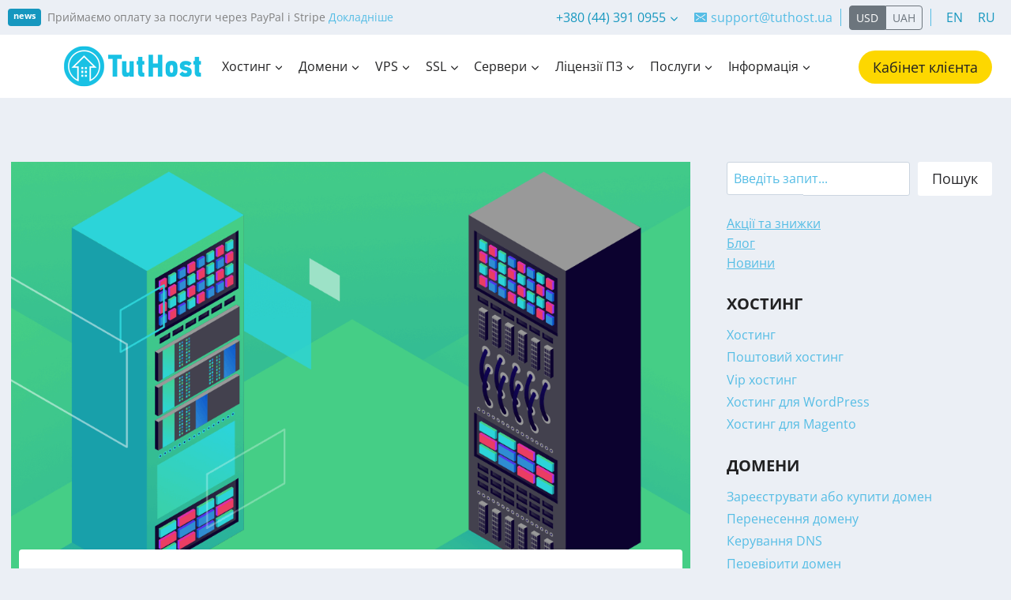

--- FILE ---
content_type: text/html; charset=UTF-8
request_url: https://tuthost.ua/uk/blog/sam-sobi-hosting-chi-mozhlivo-obijtisya-bez-hosting-provajderiv/
body_size: 61073
content:
<!doctype html><html lang="uk-UA" prefix="og: https://ogp.me/ns#" class="no-js" itemtype="https://schema.org/Blog" itemscope><head><meta charset="UTF-8"><meta name="viewport" content="width=device-width, initial-scale=1, minimum-scale=1"><style>img:is([sizes="auto" i], [sizes^="auto," i]) { contain-intrinsic-size: 3000px 1500px }</style><link rel="alternate" hreflang="en" href="https://tuthost.ua/en/blog/self-hosted-is-it-possible-to-do-without-hosting-providers/" /><link rel="alternate" hreflang="ru-ua" href="https://tuthost.ua/blog/sam-sebe-hosting-vozmozhno-li-obojtis-bez-hosting-provajderov/" /><link rel="alternate" hreflang="uk-ua" href="https://tuthost.ua/uk/blog/sam-sobi-hosting-chi-mozhlivo-obijtisya-bez-hosting-provajderiv/" /><link rel="alternate" hreflang="x-default" href="https://tuthost.ua/blog/sam-sebe-hosting-vozmozhno-li-obojtis-bez-hosting-provajderov/" /><title>Сам собі хостинг! Чи можливо обійтися без хостинг провайдерів - TutHost.ua</title><meta name="description" content="Сучасний світ, сучасні проблеми та сучасні рішення сприяють тому, що багато хто частково або повністю переносить свій бізнес в інтернет. Ведення"/><meta name="robots" content="follow, index, max-snippet:-1, max-video-preview:-1, max-image-preview:large"/><link rel="canonical" href="https://tuthost.ua/uk/blog/sam-sobi-hosting-chi-mozhlivo-obijtisya-bez-hosting-provajderiv/" /><meta property="og:locale" content="uk_UA" /><meta property="og:type" content="article" /><meta property="og:title" content="Сам собі хостинг! Чи можливо обійтися без хостинг провайдерів - TutHost.ua" /><meta property="og:description" content="Сучасний світ, сучасні проблеми та сучасні рішення сприяють тому, що багато хто частково або повністю переносить свій бізнес в інтернет. Ведення" /><meta property="og:url" content="https://tuthost.ua/uk/blog/sam-sobi-hosting-chi-mozhlivo-obijtisya-bez-hosting-provajderiv/" /><meta property="og:site_name" content="TutHost.ua" /><meta property="article:section" content="Блог" /><meta property="og:updated_time" content="2023-10-26T15:45:28+03:00" /><meta property="og:image" content="https://tuthost.ua/wp-content/uploads/2023/06/kinsta-dedicated-server-hosting.png" /><meta property="og:image:secure_url" content="https://tuthost.ua/wp-content/uploads/2023/06/kinsta-dedicated-server-hosting.png" /><meta property="og:image:width" content="1460" /><meta property="og:image:height" content="730" /><meta property="og:image:alt" content="Сам собі хостинг! Чи можливо обійтися без хостинг провайдерів" /><meta property="og:image:type" content="image/png" /><meta property="article:published_time" content="2023-10-26T15:05:13+03:00" /><meta property="article:modified_time" content="2023-10-26T15:45:28+03:00" /><meta name="twitter:card" content="summary_large_image" /><meta name="twitter:title" content="Сам собі хостинг! Чи можливо обійтися без хостинг провайдерів - TutHost.ua" /><meta name="twitter:description" content="Сучасний світ, сучасні проблеми та сучасні рішення сприяють тому, що багато хто частково або повністю переносить свій бізнес в інтернет. Ведення" /><meta name="twitter:image" content="https://tuthost.ua/wp-content/uploads/2023/06/kinsta-dedicated-server-hosting.png" /><meta name="twitter:label1" content="Written by" /><meta name="twitter:data1" content="Давид" /><meta name="twitter:label2" content="Time to read" /><meta name="twitter:data2" content="4 minutes" /> <script type="application/ld+json" class="rank-math-schema-pro">{"@context":"https://schema.org","@graph":[{"@type":["Organization","Person"],"@id":"https://tuthost.ua/uk/#person/","name":"TutHost.ua","url":"https://tuthost.ua","logo":{"@type":"ImageObject","@id":"https://tuthost.ua/uk/#logo/","url":"https://tuthost.ua/wp-content/uploads/2022/06/tuthost_logo187x70-150x56.png","contentUrl":"https://tuthost.ua/wp-content/uploads/2022/06/tuthost_logo187x70-150x56.png","caption":"TutHost.ua","inLanguage":"uk-UA"},"image":{"@id":"https://tuthost.ua/uk/#logo/"}},{"@type":"WebSite","@id":"https://tuthost.ua/uk/#website/","url":"https://tuthost.ua/uk/","name":"TutHost.ua","publisher":{"@id":"https://tuthost.ua/uk/#person/"},"inLanguage":"uk-UA"},{"@type":"ImageObject","@id":"https://tuthost.ua/wp-content/uploads/2023/06/kinsta-dedicated-server-hosting.png","url":"https://tuthost.ua/wp-content/uploads/2023/06/kinsta-dedicated-server-hosting.png","width":"1460","height":"730","inLanguage":"uk-UA"},{"@type":"BreadcrumbList","@id":"https://tuthost.ua/uk/blog/sam-sobi-hosting-chi-mozhlivo-obijtisya-bez-hosting-provajderiv/#breadcrumb","itemListElement":[{"@type":"ListItem","position":"1","item":{"@id":"https://tuthost.ua","name":"\u0413\u043e\u043b\u043e\u0432\u043d\u0430"}},{"@type":"ListItem","position":"2","item":{"@id":"https://tuthost.ua/uk/category/blog/","name":"\u0411\u043b\u043e\u0433"}},{"@type":"ListItem","position":"3","item":{"@id":"https://tuthost.ua/uk/blog/sam-sobi-hosting-chi-mozhlivo-obijtisya-bez-hosting-provajderiv/","name":"\u0421\u0430\u043c \u0441\u043e\u0431\u0456 \u0445\u043e\u0441\u0442\u0438\u043d\u0433! \u0427\u0438 \u043c\u043e\u0436\u043b\u0438\u0432\u043e \u043e\u0431\u0456\u0439\u0442\u0438\u0441\u044f \u0431\u0435\u0437 \u0445\u043e\u0441\u0442\u0438\u043d\u0433 \u043f\u0440\u043e\u0432\u0430\u0439\u0434\u0435\u0440\u0456\u0432"}}]},{"@type":"WebPage","@id":"https://tuthost.ua/uk/blog/sam-sobi-hosting-chi-mozhlivo-obijtisya-bez-hosting-provajderiv/#webpage","url":"https://tuthost.ua/uk/blog/sam-sobi-hosting-chi-mozhlivo-obijtisya-bez-hosting-provajderiv/","name":"\u0421\u0430\u043c \u0441\u043e\u0431\u0456 \u0445\u043e\u0441\u0442\u0438\u043d\u0433! \u0427\u0438 \u043c\u043e\u0436\u043b\u0438\u0432\u043e \u043e\u0431\u0456\u0439\u0442\u0438\u0441\u044f \u0431\u0435\u0437 \u0445\u043e\u0441\u0442\u0438\u043d\u0433 \u043f\u0440\u043e\u0432\u0430\u0439\u0434\u0435\u0440\u0456\u0432 - TutHost.ua","datePublished":"2023-10-26T15:05:13+03:00","dateModified":"2023-10-26T15:45:28+03:00","isPartOf":{"@id":"https://tuthost.ua/uk/#website/"},"primaryImageOfPage":{"@id":"https://tuthost.ua/wp-content/uploads/2023/06/kinsta-dedicated-server-hosting.png"},"inLanguage":"uk-UA","breadcrumb":{"@id":"https://tuthost.ua/uk/blog/sam-sobi-hosting-chi-mozhlivo-obijtisya-bez-hosting-provajderiv/#breadcrumb"}},{"@type":"Person","@id":"https://tuthost.ua/uk/author/david-tuthost-com/","name":"\u0414\u0430\u0432\u0438\u0434","url":"https://tuthost.ua/uk/author/david-tuthost-com/","image":{"@type":"ImageObject","@id":"https://tuthost.ua/wp-content/litespeed/avatar/c951c2a6a32931102684093052cdede6.jpg?ver=1768635158","url":"https://tuthost.ua/wp-content/litespeed/avatar/c951c2a6a32931102684093052cdede6.jpg?ver=1768635158","caption":"\u0414\u0430\u0432\u0438\u0434","inLanguage":"uk-UA"}},{"@type":"BlogPosting","headline":"\u0421\u0430\u043c \u0441\u043e\u0431\u0456 \u0445\u043e\u0441\u0442\u0438\u043d\u0433! \u0427\u0438 \u043c\u043e\u0436\u043b\u0438\u0432\u043e \u043e\u0431\u0456\u0439\u0442\u0438\u0441\u044f \u0431\u0435\u0437 \u0445\u043e\u0441\u0442\u0438\u043d\u0433 \u043f\u0440\u043e\u0432\u0430\u0439\u0434\u0435\u0440\u0456\u0432 - TutHost.ua","datePublished":"2023-10-26T15:05:13+03:00","dateModified":"2023-10-26T15:45:28+03:00","articleSection":"\u0411\u043b\u043e\u0433","author":{"@id":"https://tuthost.ua/uk/author/david-tuthost-com/","name":"\u0414\u0430\u0432\u0438\u0434"},"publisher":{"@id":"https://tuthost.ua/uk/#person/"},"description":"\u0421\u0443\u0447\u0430\u0441\u043d\u0438\u0439 \u0441\u0432\u0456\u0442, \u0441\u0443\u0447\u0430\u0441\u043d\u0456 \u043f\u0440\u043e\u0431\u043b\u0435\u043c\u0438 \u0442\u0430 \u0441\u0443\u0447\u0430\u0441\u043d\u0456 \u0440\u0456\u0448\u0435\u043d\u043d\u044f \u0441\u043f\u0440\u0438\u044f\u044e\u0442\u044c \u0442\u043e\u043c\u0443, \u0449\u043e \u0431\u0430\u0433\u0430\u0442\u043e \u0445\u0442\u043e \u0447\u0430\u0441\u0442\u043a\u043e\u0432\u043e \u0430\u0431\u043e \u043f\u043e\u0432\u043d\u0456\u0441\u0442\u044e \u043f\u0435\u0440\u0435\u043d\u043e\u0441\u0438\u0442\u044c \u0441\u0432\u0456\u0439 \u0431\u0456\u0437\u043d\u0435\u0441 \u0432 \u0456\u043d\u0442\u0435\u0440\u043d\u0435\u0442. \u0412\u0435\u0434\u0435\u043d\u043d\u044f","name":"\u0421\u0430\u043c \u0441\u043e\u0431\u0456 \u0445\u043e\u0441\u0442\u0438\u043d\u0433! \u0427\u0438 \u043c\u043e\u0436\u043b\u0438\u0432\u043e \u043e\u0431\u0456\u0439\u0442\u0438\u0441\u044f \u0431\u0435\u0437 \u0445\u043e\u0441\u0442\u0438\u043d\u0433 \u043f\u0440\u043e\u0432\u0430\u0439\u0434\u0435\u0440\u0456\u0432 - TutHost.ua","@id":"https://tuthost.ua/uk/blog/sam-sobi-hosting-chi-mozhlivo-obijtisya-bez-hosting-provajderiv/#richSnippet","isPartOf":{"@id":"https://tuthost.ua/uk/blog/sam-sobi-hosting-chi-mozhlivo-obijtisya-bez-hosting-provajderiv/#webpage"},"image":{"@id":"https://tuthost.ua/wp-content/uploads/2023/06/kinsta-dedicated-server-hosting.png"},"inLanguage":"uk-UA","mainEntityOfPage":{"@id":"https://tuthost.ua/uk/blog/sam-sobi-hosting-chi-mozhlivo-obijtisya-bez-hosting-provajderiv/#webpage"}}]}</script> <link rel='dns-prefetch' href='//client.crisp.chat' /> <script src="[data-uri]" defer></script> <link rel='stylesheet' id='kadence-blocks-tableofcontents-css' href='https://tuthost.ua/wp-content/plugins/kadence-blocks/dist/style-blocks-tableofcontents.css' media='all' /><link rel='stylesheet' id='wp-block-library-css' href='https://tuthost.ua/wp-includes/css/dist/block-library/style.min.css' media='all' /><style id='classic-theme-styles-inline-css'>/*! This file is auto-generated */
.wp-block-button__link{color:#fff;background-color:#32373c;border-radius:9999px;box-shadow:none;text-decoration:none;padding:calc(.667em + 2px) calc(1.333em + 2px);font-size:1.125em}.wp-block-file__button{background:#32373c;color:#fff;text-decoration:none}</style><style id='rank-math-toc-block-style-inline-css'>.wp-block-rank-math-toc-block nav ol{counter-reset:item}.wp-block-rank-math-toc-block nav ol li{display:block}.wp-block-rank-math-toc-block nav ol li:before{content:counters(item, ".") ". ";counter-increment:item}</style><style id='rank-math-rich-snippet-style-inline-css'>/*!
* Plugin:  Rank Math
* URL: https://rankmath.com/wordpress/plugin/seo-suite/
* Name:  rank-math-review-snippet.css
*/@-webkit-keyframes spin{0%{-webkit-transform:rotate(0deg)}100%{-webkit-transform:rotate(-360deg)}}@keyframes spin{0%{-webkit-transform:rotate(0deg)}100%{-webkit-transform:rotate(-360deg)}}@keyframes bounce{from{-webkit-transform:translateY(0px);transform:translateY(0px)}to{-webkit-transform:translateY(-5px);transform:translateY(-5px)}}@-webkit-keyframes bounce{from{-webkit-transform:translateY(0px);transform:translateY(0px)}to{-webkit-transform:translateY(-5px);transform:translateY(-5px)}}@-webkit-keyframes loading{0%{background-size:20% 50% ,20% 50% ,20% 50%}20%{background-size:20% 20% ,20% 50% ,20% 50%}40%{background-size:20% 100%,20% 20% ,20% 50%}60%{background-size:20% 50% ,20% 100%,20% 20%}80%{background-size:20% 50% ,20% 50% ,20% 100%}100%{background-size:20% 50% ,20% 50% ,20% 50%}}@keyframes loading{0%{background-size:20% 50% ,20% 50% ,20% 50%}20%{background-size:20% 20% ,20% 50% ,20% 50%}40%{background-size:20% 100%,20% 20% ,20% 50%}60%{background-size:20% 50% ,20% 100%,20% 20%}80%{background-size:20% 50% ,20% 50% ,20% 100%}100%{background-size:20% 50% ,20% 50% ,20% 50%}}:root{--rankmath-wp-adminbar-height: 0}#rank-math-rich-snippet-wrapper{overflow:hidden}#rank-math-rich-snippet-wrapper h5.rank-math-title{display:block;font-size:18px;line-height:1.4}#rank-math-rich-snippet-wrapper .rank-math-review-image{float:right;max-width:40%;margin-left:15px}#rank-math-rich-snippet-wrapper .rank-math-review-data{margin-bottom:15px}#rank-math-rich-snippet-wrapper .rank-math-total-wrapper{width:100%;padding:0 0 20px 0;float:left;clear:both;position:relative;-webkit-box-sizing:border-box;box-sizing:border-box}#rank-math-rich-snippet-wrapper .rank-math-total-wrapper .rank-math-total{border:0;display:block;margin:0;width:auto;float:left;text-align:left;padding:0;font-size:24px;line-height:1;font-weight:700;-webkit-box-sizing:border-box;box-sizing:border-box;overflow:hidden}#rank-math-rich-snippet-wrapper .rank-math-total-wrapper .rank-math-review-star{float:left;margin-left:15px;margin-top:5px;position:relative;z-index:99;line-height:1}#rank-math-rich-snippet-wrapper .rank-math-total-wrapper .rank-math-review-star .rank-math-review-result-wrapper{display:inline-block;white-space:nowrap;position:relative;color:#e7e7e7}#rank-math-rich-snippet-wrapper .rank-math-total-wrapper .rank-math-review-star .rank-math-review-result-wrapper .rank-math-review-result{position:absolute;top:0;left:0;overflow:hidden;white-space:nowrap;color:#ffbe01}#rank-math-rich-snippet-wrapper .rank-math-total-wrapper .rank-math-review-star .rank-math-review-result-wrapper i{font-size:18px;-webkit-text-stroke-width:1px;font-style:normal;padding:0 2px;line-height:inherit}#rank-math-rich-snippet-wrapper .rank-math-total-wrapper .rank-math-review-star .rank-math-review-result-wrapper i:before{content:"\2605"}body.rtl #rank-math-rich-snippet-wrapper .rank-math-review-image{float:left;margin-left:0;margin-right:15px}body.rtl #rank-math-rich-snippet-wrapper .rank-math-total-wrapper .rank-math-total{float:right}body.rtl #rank-math-rich-snippet-wrapper .rank-math-total-wrapper .rank-math-review-star{float:right;margin-left:0;margin-right:15px}body.rtl #rank-math-rich-snippet-wrapper .rank-math-total-wrapper .rank-math-review-star .rank-math-review-result{left:auto;right:0}@media screen and (max-width: 480px){#rank-math-rich-snippet-wrapper .rank-math-review-image{display:block;max-width:100%;width:100%;text-align:center;margin-right:0}#rank-math-rich-snippet-wrapper .rank-math-review-data{clear:both}}.clear{clear:both}</style><link rel='stylesheet' id='ht_toc-style-css-css' href='https://tuthost.ua/wp-content/plugins/heroic-table-of-contents/dist/blocks.style.build.css' media='all' /><link rel='stylesheet' id='wp-components-css' href='https://tuthost.ua/wp-includes/css/dist/components/style.min.css' media='all' /><link rel='stylesheet' id='wp-preferences-css' href='https://tuthost.ua/wp-includes/css/dist/preferences/style.min.css' media='all' /><link rel='stylesheet' id='wp-block-editor-css' href='https://tuthost.ua/wp-includes/css/dist/block-editor/style.min.css' media='all' /><link rel='stylesheet' id='wp-reusable-blocks-css' href='https://tuthost.ua/wp-includes/css/dist/reusable-blocks/style.min.css' media='all' /><link rel='stylesheet' id='wp-patterns-css' href='https://tuthost.ua/wp-includes/css/dist/patterns/style.min.css' media='all' /><link rel='stylesheet' id='wp-editor-css' href='https://tuthost.ua/wp-includes/css/dist/editor/style.min.css' media='all' /><link rel='stylesheet' id='ht-formatting-blocks-modules-styles-css' href='https://tuthost.ua/wp-content/plugins/ht-knowledge-base/formatting-blocks/dist/css/ht-formatting-blocks-modules-styles.css' media='all' /><link rel='stylesheet' id='view_editor_gutenberg_frontend_assets-css' href='https://tuthost.ua/wp-content/plugins/toolset-blocks/public/css/views-frontend.css' media='all' /><style id='view_editor_gutenberg_frontend_assets-inline-css'>.wpv-sort-list-dropdown.wpv-sort-list-dropdown-style-default > span.wpv-sort-list,.wpv-sort-list-dropdown.wpv-sort-list-dropdown-style-default .wpv-sort-list-item {border-color: #cdcdcd;}.wpv-sort-list-dropdown.wpv-sort-list-dropdown-style-default .wpv-sort-list-item a {color: #444;background-color: #fff;}.wpv-sort-list-dropdown.wpv-sort-list-dropdown-style-default a:hover,.wpv-sort-list-dropdown.wpv-sort-list-dropdown-style-default a:focus {color: #000;background-color: #eee;}.wpv-sort-list-dropdown.wpv-sort-list-dropdown-style-default .wpv-sort-list-item.wpv-sort-list-current a {color: #000;background-color: #eee;}
.wpv-sort-list-dropdown.wpv-sort-list-dropdown-style-default > span.wpv-sort-list,.wpv-sort-list-dropdown.wpv-sort-list-dropdown-style-default .wpv-sort-list-item {border-color: #cdcdcd;}.wpv-sort-list-dropdown.wpv-sort-list-dropdown-style-default .wpv-sort-list-item a {color: #444;background-color: #fff;}.wpv-sort-list-dropdown.wpv-sort-list-dropdown-style-default a:hover,.wpv-sort-list-dropdown.wpv-sort-list-dropdown-style-default a:focus {color: #000;background-color: #eee;}.wpv-sort-list-dropdown.wpv-sort-list-dropdown-style-default .wpv-sort-list-item.wpv-sort-list-current a {color: #000;background-color: #eee;}.wpv-sort-list-dropdown.wpv-sort-list-dropdown-style-grey > span.wpv-sort-list,.wpv-sort-list-dropdown.wpv-sort-list-dropdown-style-grey .wpv-sort-list-item {border-color: #cdcdcd;}.wpv-sort-list-dropdown.wpv-sort-list-dropdown-style-grey .wpv-sort-list-item a {color: #444;background-color: #eeeeee;}.wpv-sort-list-dropdown.wpv-sort-list-dropdown-style-grey a:hover,.wpv-sort-list-dropdown.wpv-sort-list-dropdown-style-grey a:focus {color: #000;background-color: #e5e5e5;}.wpv-sort-list-dropdown.wpv-sort-list-dropdown-style-grey .wpv-sort-list-item.wpv-sort-list-current a {color: #000;background-color: #e5e5e5;}
.wpv-sort-list-dropdown.wpv-sort-list-dropdown-style-default > span.wpv-sort-list,.wpv-sort-list-dropdown.wpv-sort-list-dropdown-style-default .wpv-sort-list-item {border-color: #cdcdcd;}.wpv-sort-list-dropdown.wpv-sort-list-dropdown-style-default .wpv-sort-list-item a {color: #444;background-color: #fff;}.wpv-sort-list-dropdown.wpv-sort-list-dropdown-style-default a:hover,.wpv-sort-list-dropdown.wpv-sort-list-dropdown-style-default a:focus {color: #000;background-color: #eee;}.wpv-sort-list-dropdown.wpv-sort-list-dropdown-style-default .wpv-sort-list-item.wpv-sort-list-current a {color: #000;background-color: #eee;}.wpv-sort-list-dropdown.wpv-sort-list-dropdown-style-grey > span.wpv-sort-list,.wpv-sort-list-dropdown.wpv-sort-list-dropdown-style-grey .wpv-sort-list-item {border-color: #cdcdcd;}.wpv-sort-list-dropdown.wpv-sort-list-dropdown-style-grey .wpv-sort-list-item a {color: #444;background-color: #eeeeee;}.wpv-sort-list-dropdown.wpv-sort-list-dropdown-style-grey a:hover,.wpv-sort-list-dropdown.wpv-sort-list-dropdown-style-grey a:focus {color: #000;background-color: #e5e5e5;}.wpv-sort-list-dropdown.wpv-sort-list-dropdown-style-grey .wpv-sort-list-item.wpv-sort-list-current a {color: #000;background-color: #e5e5e5;}.wpv-sort-list-dropdown.wpv-sort-list-dropdown-style-blue > span.wpv-sort-list,.wpv-sort-list-dropdown.wpv-sort-list-dropdown-style-blue .wpv-sort-list-item {border-color: #0099cc;}.wpv-sort-list-dropdown.wpv-sort-list-dropdown-style-blue .wpv-sort-list-item a {color: #444;background-color: #cbddeb;}.wpv-sort-list-dropdown.wpv-sort-list-dropdown-style-blue a:hover,.wpv-sort-list-dropdown.wpv-sort-list-dropdown-style-blue a:focus {color: #000;background-color: #95bedd;}.wpv-sort-list-dropdown.wpv-sort-list-dropdown-style-blue .wpv-sort-list-item.wpv-sort-list-current a {color: #000;background-color: #95bedd;}</style><style id='ghostkit-typography-inline-css'></style><link rel='stylesheet' id='geot-css-css' href='https://tuthost.ua/wp-content/plugins/geotargetingwp/public/css/geotarget-public.min.css' media='all' /><link rel='stylesheet' id='wpml-menu-item-0-css' href='https://tuthost.ua/wp-content/plugins/sitepress-multilingual-cms/templates/language-switchers/menu-item/style.min.css' media='all' /><link rel='stylesheet' id='ghostkit-pro-css' href='https://tuthost.ua/wp-content/plugins/ghostkit-pro/build/blocks/style.css' media='all' /><link rel='stylesheet' id='scaffolding-css-css' href='https://tuthost.ua/wp-content/themes/tuthost/css_sm/scaffolding.css' media='all' /><link rel='stylesheet' id='bootstrap-css-css' href='https://tuthost.ua/wp-content/themes/tuthost/css/main-bootstrap.css' media='all' /><link rel='stylesheet' id='kadence-global-css' href='https://tuthost.ua/wp-content/themes/kadence/assets/css/global.min.css' media='all' /><style id='kadence-global-inline-css'>/* Kadence Base CSS */
:root{--global-palette1:#fdd700;--global-palette2:#4c4a4a;--global-palette3:#212122;--global-palette4:#28282b;--global-palette5:#1697bf;--global-palette6:#55bde5;--global-palette7:#808080;--global-palette8:#ebeff5;--global-palette9:#ffffff;--global-palette9rgb:255, 255, 255;--global-palette-highlight:var(--global-palette6);--global-palette-highlight-alt:var(--global-palette5);--global-palette-highlight-alt2:var(--global-palette9);--global-palette-btn-bg:var(--global-palette1);--global-palette-btn-bg-hover:var(--global-palette2);--global-palette-btn:var(--global-palette3);--global-palette-btn-hover:var(--global-palette9);--global-body-font-family:'Open Sans', sans-serif;--global-heading-font-family:inherit;--global-primary-nav-font-family:inherit;--global-fallback-font:sans-serif;--global-display-fallback-font:sans-serif;--global-content-width:1290px;--global-content-narrow-width:842px;--global-content-edge-padding:1.5rem;--global-content-boxed-padding:2rem;--global-calc-content-width:calc(1290px - var(--global-content-edge-padding) - var(--global-content-edge-padding) );--wp--style--global--content-size:var(--global-calc-content-width);}.wp-site-blocks{--global-vw:calc( 100vw - ( 0.5 * var(--scrollbar-offset)));}body{background:var(--global-palette8);}body, input, select, optgroup, textarea{font-style:normal;font-weight:normal;font-size:16px;line-height:1.6;font-family:var(--global-body-font-family);color:var(--global-palette4);}.content-bg, body.content-style-unboxed .site{background:var(--global-palette9);}h1,h2,h3,h4,h5,h6{font-family:var(--global-heading-font-family);}h1{font-weight:700;font-size:32px;line-height:1.5;color:var(--global-palette3);}h2{font-weight:700;font-size:28px;line-height:1.5;color:var(--global-palette3);}h3{font-weight:700;font-size:24px;line-height:1.5;color:var(--global-palette3);}h4{font-weight:700;font-size:22px;line-height:1.5;color:var(--global-palette4);}h5{font-weight:700;font-size:20px;line-height:1.5;color:var(--global-palette4);}h6{font-weight:700;font-size:18px;line-height:1.5;color:var(--global-palette5);}.entry-hero .kadence-breadcrumbs{max-width:1290px;}.site-container, .site-header-row-layout-contained, .site-footer-row-layout-contained, .entry-hero-layout-contained, .comments-area, .alignfull > .wp-block-cover__inner-container, .alignwide > .wp-block-cover__inner-container{max-width:var(--global-content-width);}.content-width-narrow .content-container.site-container, .content-width-narrow .hero-container.site-container{max-width:var(--global-content-narrow-width);}@media all and (min-width: 1520px){.wp-site-blocks .content-container  .alignwide{margin-left:-115px;margin-right:-115px;width:unset;max-width:unset;}}@media all and (min-width: 1102px){.content-width-narrow .wp-site-blocks .content-container .alignwide{margin-left:-130px;margin-right:-130px;width:unset;max-width:unset;}}.content-style-boxed .wp-site-blocks .entry-content .alignwide{margin-left:calc( -1 * var( --global-content-boxed-padding ) );margin-right:calc( -1 * var( --global-content-boxed-padding ) );}.content-area{margin-top:5rem;margin-bottom:5rem;}@media all and (max-width: 1024px){.content-area{margin-top:3rem;margin-bottom:3rem;}}@media all and (max-width: 767px){.content-area{margin-top:2rem;margin-bottom:2rem;}}@media all and (max-width: 1024px){:root{--global-content-boxed-padding:2rem;}}@media all and (max-width: 767px){:root{--global-content-boxed-padding:1.5rem;}}.entry-content-wrap{padding:2rem;}@media all and (max-width: 1024px){.entry-content-wrap{padding:2rem;}}@media all and (max-width: 767px){.entry-content-wrap{padding:1.5rem;}}.entry.single-entry{box-shadow:0px 15px 15px -10px rgba(0,0,0,0.05);}.entry.loop-entry{box-shadow:0px 15px 15px -10px rgba(0,0,0,0.05);}.loop-entry .entry-content-wrap{padding:2rem;}@media all and (max-width: 1024px){.loop-entry .entry-content-wrap{padding:2rem;}}@media all and (max-width: 767px){.loop-entry .entry-content-wrap{padding:1.5rem;}}.primary-sidebar.widget-area .widget{margin-bottom:1.5em;color:var(--global-palette4);}.primary-sidebar.widget-area .widget-title{font-weight:700;font-size:20px;line-height:1.5;color:var(--global-palette3);}button, .button, .wp-block-button__link, input[type="button"], input[type="reset"], input[type="submit"], .fl-button, .elementor-button-wrapper .elementor-button, .wc-block-components-checkout-place-order-button, .wc-block-cart__submit{border-radius:50px;box-shadow:0px 0px 0px -7px rgba(0,0,0,0);}button:hover, button:focus, button:active, .button:hover, .button:focus, .button:active, .wp-block-button__link:hover, .wp-block-button__link:focus, .wp-block-button__link:active, input[type="button"]:hover, input[type="button"]:focus, input[type="button"]:active, input[type="reset"]:hover, input[type="reset"]:focus, input[type="reset"]:active, input[type="submit"]:hover, input[type="submit"]:focus, input[type="submit"]:active, .elementor-button-wrapper .elementor-button:hover, .elementor-button-wrapper .elementor-button:focus, .elementor-button-wrapper .elementor-button:active, .wc-block-cart__submit:hover{box-shadow:0px 15px 25px -7px rgba(0,0,0,0.1);}.kb-button.kb-btn-global-outline.kb-btn-global-inherit{padding-top:calc(px - 2px);padding-right:calc(px - 2px);padding-bottom:calc(px - 2px);padding-left:calc(px - 2px);}@media all and (min-width: 1025px){.transparent-header .entry-hero .entry-hero-container-inner{padding-top:calc(0px + 80px);}}@media all and (max-width: 1024px){.mobile-transparent-header .entry-hero .entry-hero-container-inner{padding-top:calc(0px + 80px);}}@media all and (max-width: 767px){.mobile-transparent-header .entry-hero .entry-hero-container-inner{padding-top:calc(0px + 80px);}}.entry-hero.post-hero-section .entry-header{min-height:200px;}body.social-brand-colors .social-show-brand-hover .social-link-facebook:not(.ignore-brand):not(.skip):not(.ignore):hover, body.social-brand-colors .social-show-brand-until .social-link-facebook:not(:hover):not(.skip):not(.ignore), body.social-brand-colors .social-show-brand-always .social-link-facebook:not(.ignore-brand):not(.skip):not(.ignore){background:#3b5998;}body.social-brand-colors .social-show-brand-hover.social-style-outline .social-link-facebook:not(.ignore-brand):not(.skip):not(.ignore):hover, body.social-brand-colors .social-show-brand-until.social-style-outline .social-link-facebook:not(:hover):not(.skip):not(.ignore), body.social-brand-colors .social-show-brand-always.social-style-outline .social-link-facebook:not(.ignore-brand):not(.skip):not(.ignore){color:#3b5998;}body.social-brand-colors .social-show-brand-hover .social-link-telegram:not(.ignore-brand):not(.skip):not(.ignore):hover, body.social-brand-colors .social-show-brand-until .social-link-telegram:not(:hover):not(.skip):not(.ignore), body.social-brand-colors .social-show-brand-always .social-link-telegram:not(.ignore-brand):not(.skip):not(.ignore){background:#0088cc;}body.social-brand-colors .social-show-brand-hover.social-style-outline .social-link-telegram:not(.ignore-brand):not(.skip):not(.ignore):hover, body.social-brand-colors .social-show-brand-until.social-style-outline .social-link-telegram:not(:hover):not(.skip):not(.ignore), body.social-brand-colors .social-show-brand-always.social-style-outline .social-link-telegram:not(.ignore-brand):not(.skip):not(.ignore){color:#0088cc;}
/* Kadence Header CSS */
@media all and (max-width: 1024px){.mobile-transparent-header #masthead{position:absolute;left:0px;right:0px;z-index:100;}.kadence-scrollbar-fixer.mobile-transparent-header #masthead{right:var(--scrollbar-offset,0);}.mobile-transparent-header #masthead, .mobile-transparent-header .site-top-header-wrap .site-header-row-container-inner, .mobile-transparent-header .site-main-header-wrap .site-header-row-container-inner, .mobile-transparent-header .site-bottom-header-wrap .site-header-row-container-inner{background:transparent;}.site-header-row-tablet-layout-fullwidth, .site-header-row-tablet-layout-standard{padding:0px;}}@media all and (min-width: 1025px){.transparent-header #masthead{position:absolute;left:0px;right:0px;z-index:100;}.transparent-header.kadence-scrollbar-fixer #masthead{right:var(--scrollbar-offset,0);}.transparent-header #masthead, .transparent-header .site-top-header-wrap .site-header-row-container-inner, .transparent-header .site-main-header-wrap .site-header-row-container-inner, .transparent-header .site-bottom-header-wrap .site-header-row-container-inner{background:transparent;}}.site-branding a.brand img{max-width:187px;}.site-branding a.brand img.svg-logo-image{width:187px;}.site-branding{padding:0px 0px 0px 50px;}#masthead, #masthead .kadence-sticky-header.item-is-fixed:not(.item-at-start):not(.site-header-row-container):not(.site-main-header-wrap), #masthead .kadence-sticky-header.item-is-fixed:not(.item-at-start) > .site-header-row-container-inner{background:#ffffff;}.site-main-header-wrap .site-header-row-container-inner{border-bottom:1px solid var(--global-palette8);}.site-main-header-inner-wrap{min-height:80px;}.site-top-header-wrap .site-header-row-container-inner{background:#ebeff5;}.site-top-header-inner-wrap{min-height:0px;}.site-top-header-wrap .site-header-row-container-inner>.site-container{padding:0px 10px 0px 10px;}#masthead .kadence-sticky-header.item-is-fixed:not(.item-at-start):not(.site-header-row-container):not(.item-hidden-above):not(.site-main-header-wrap), #masthead .kadence-sticky-header.item-is-fixed:not(.item-at-start):not(.item-hidden-above) > .site-header-row-container-inner{background:var(--global-palette8);}.header-navigation[class*="header-navigation-style-underline"] .header-menu-container.primary-menu-container>ul>li>a:after{width:calc( 100% - 1.2em);}.main-navigation .primary-menu-container > ul > li.menu-item > a{padding-left:calc(1.2em / 2);padding-right:calc(1.2em / 2);padding-top:0.6em;padding-bottom:0.6em;color:var(--global-palette3);}.main-navigation .primary-menu-container > ul > li.menu-item .dropdown-nav-special-toggle{right:calc(1.2em / 2);}.main-navigation .primary-menu-container > ul > li.menu-item > a:hover{color:var(--global-palette6);}.main-navigation .primary-menu-container > ul > li.menu-item.current-menu-item > a{color:var(--global-palette3);}.header-navigation .header-menu-container ul ul.sub-menu, .header-navigation .header-menu-container ul ul.submenu{background:var(--global-palette9);box-shadow:0px 2px 13px 0px rgba(0,0,0,0.1);}.header-navigation .header-menu-container ul ul li.menu-item, .header-menu-container ul.menu > li.kadence-menu-mega-enabled > ul > li.menu-item > a{border-bottom:1px solid rgba(255,255,255,0.1);}.header-navigation .header-menu-container ul ul li.menu-item > a{width:200px;padding-top:0.3em;padding-bottom:0.3em;color:#212121;font-style:normal;font-size:16px;}.header-navigation .header-menu-container ul ul li.menu-item > a:hover{color:#55bde5;background:var(--global-palette9);}.header-navigation .header-menu-container ul ul li.menu-item.current-menu-item > a{color:#212121;background:var(--global-palette9);}.mobile-toggle-open-container .menu-toggle-open, .mobile-toggle-open-container .menu-toggle-open:focus{color:var(--global-palette5);padding:0.4em 0.6em 0.4em 0.6em;font-size:14px;}.mobile-toggle-open-container .menu-toggle-open.menu-toggle-style-bordered{border:1px solid currentColor;}.mobile-toggle-open-container .menu-toggle-open .menu-toggle-icon{font-size:20px;}.mobile-toggle-open-container .menu-toggle-open:hover, .mobile-toggle-open-container .menu-toggle-open:focus-visible{color:var(--global-palette-highlight);}.mobile-navigation ul li{font-size:14px;}.mobile-navigation ul li a{padding-top:1em;padding-bottom:1em;}.mobile-navigation ul li > a, .mobile-navigation ul li.menu-item-has-children > .drawer-nav-drop-wrap{background:var(--global-palette8);color:var(--global-palette4);}.mobile-navigation ul li.current-menu-item > a, .mobile-navigation ul li.current-menu-item.menu-item-has-children > .drawer-nav-drop-wrap{color:var(--global-palette-highlight);}.mobile-navigation ul li.menu-item-has-children .drawer-nav-drop-wrap, .mobile-navigation ul li:not(.menu-item-has-children) a{border-bottom:1px dotted var(--global-palette7);}.mobile-navigation:not(.drawer-navigation-parent-toggle-true) ul li.menu-item-has-children .drawer-nav-drop-wrap button{border-left:1px dotted var(--global-palette7);}#mobile-drawer .drawer-inner, #mobile-drawer.popup-drawer-layout-fullwidth.popup-drawer-animation-slice .pop-portion-bg, #mobile-drawer.popup-drawer-layout-fullwidth.popup-drawer-animation-slice.pop-animated.show-drawer .drawer-inner{background:var(--global-palette8);}#mobile-drawer .drawer-header .drawer-toggle{padding:0.6em 0.15em 0.6em 0.15em;font-size:24px;}#mobile-drawer .drawer-header .drawer-toggle, #mobile-drawer .drawer-header .drawer-toggle:focus{color:var(--global-palette7);}#mobile-drawer .drawer-header .drawer-toggle:hover, #mobile-drawer .drawer-header .drawer-toggle:focus:hover{color:var(--global-palette7);}#main-header .header-button{margin:2px 0px 0px 0px;border-radius:50px 50px 50px 50px;color:var(--global-palette3);background:#fdd700;border:2px none transparent;box-shadow:0px 0px 0px -7px rgba(0,0,0,0);}#main-header .header-button:hover{color:var(--global-palette9);background:#4c4a4a;box-shadow:0px 15px 25px -7px rgba(0,0,0,0.1);}.mobile-header-button-wrap .mobile-header-button-inner-wrap .mobile-header-button{margin:2px 0px 2px 0px;background:var(--global-palette1);border:2px none transparent;box-shadow:0px 0px 0px -7px rgba(0,0,0,0);}.mobile-header-button-wrap .mobile-header-button-inner-wrap .mobile-header-button:hover{background:var(--global-palette2);box-shadow:0px 15px 25px -7px rgba(0,0,0,0.1);}.mobile-html{margin:2px 0px 2px 0px;}
/* Kadence Footer CSS */
#colophon{background:var(--global-palette8);}.site-middle-footer-inner-wrap{padding-top:30px;padding-bottom:30px;grid-column-gap:30px;grid-row-gap:30px;}.site-middle-footer-inner-wrap .widget{margin-bottom:30px;}.site-middle-footer-inner-wrap .site-footer-section:not(:last-child):after{right:calc(-30px / 2);}.site-bottom-footer-inner-wrap{padding-top:30px;padding-bottom:30px;grid-column-gap:30px;}.site-bottom-footer-inner-wrap .widget{margin-bottom:30px;}.site-bottom-footer-inner-wrap .site-footer-section:not(:last-child):after{right:calc(-30px / 2);}.footer-social-wrap .footer-social-inner-wrap{font-size:0.9em;gap:0.3em;}.site-footer .site-footer-wrap .site-footer-section .footer-social-wrap .footer-social-inner-wrap .social-button{border:2px none transparent;border-radius:3px;}#colophon .footer-navigation .footer-menu-container > ul > li > a{padding-left:calc(1.2em / 2);padding-right:calc(1.2em / 2);padding-top:calc(0.6em / 2);padding-bottom:calc(0.6em / 2);color:var(--global-palette5);}#colophon .footer-navigation .footer-menu-container > ul li a:hover{color:var(--global-palette-highlight);}#colophon .footer-navigation .footer-menu-container > ul li.current-menu-item > a{color:var(--global-palette3);}
/* Kadence Pro Header CSS */
.header-navigation-dropdown-direction-left ul ul.submenu, .header-navigation-dropdown-direction-left ul ul.sub-menu{right:0px;left:auto;}.rtl .header-navigation-dropdown-direction-right ul ul.submenu, .rtl .header-navigation-dropdown-direction-right ul ul.sub-menu{left:0px;right:auto;}.header-account-button .nav-drop-title-wrap > .kadence-svg-iconset, .header-account-button > .kadence-svg-iconset{font-size:1.2em;}.site-header-item .header-account-button .nav-drop-title-wrap, .site-header-item .header-account-wrap > .header-account-button{display:flex;align-items:center;}.header-account-style-icon_label .header-account-label{padding-left:5px;}.header-account-style-label_icon .header-account-label{padding-right:5px;}.site-header-item .header-account-wrap .header-account-button{text-decoration:none;box-shadow:none;color:inherit;background:transparent;padding:0.6em 0em 0.6em 0em;}.header-mobile-account-wrap .header-account-button .nav-drop-title-wrap > .kadence-svg-iconset, .header-mobile-account-wrap .header-account-button > .kadence-svg-iconset{font-size:1.2em;}.header-mobile-account-wrap .header-account-button .nav-drop-title-wrap, .header-mobile-account-wrap > .header-account-button{display:flex;align-items:center;}.header-mobile-account-wrap.header-account-style-icon_label .header-account-label{padding-left:5px;}.header-mobile-account-wrap.header-account-style-label_icon .header-account-label{padding-right:5px;}.header-mobile-account-wrap .header-account-button{text-decoration:none;box-shadow:none;color:inherit;background:transparent;padding:0.6em 0em 0.6em 0em;}#login-drawer .drawer-inner .drawer-content{display:flex;justify-content:center;align-items:center;position:absolute;top:0px;bottom:0px;left:0px;right:0px;padding:0px;}#loginform p label{display:block;}#login-drawer #loginform{width:100%;}#login-drawer #loginform input{width:100%;}#login-drawer #loginform input[type="checkbox"]{width:auto;}#login-drawer .drawer-inner .drawer-header{position:relative;z-index:100;}#login-drawer .drawer-content_inner.widget_login_form_inner{padding:2em;width:100%;max-width:350px;border-radius:.25rem;background:var(--global-palette9);color:var(--global-palette4);}#login-drawer .lost_password a{color:var(--global-palette6);}#login-drawer .lost_password, #login-drawer .register-field{text-align:center;}#login-drawer .widget_login_form_inner p{margin-top:1.2em;margin-bottom:0em;}#login-drawer .widget_login_form_inner p:first-child{margin-top:0em;}#login-drawer .widget_login_form_inner label{margin-bottom:0.5em;}#login-drawer hr.register-divider{margin:1.2em 0;border-width:1px;}#login-drawer .register-field{font-size:90%;}@media all and (min-width: 1025px){#login-drawer hr.register-divider.hide-desktop{display:none;}#login-drawer p.register-field.hide-desktop{display:none;}}@media all and (max-width: 1024px){#login-drawer hr.register-divider.hide-mobile{display:none;}#login-drawer p.register-field.hide-mobile{display:none;}}@media all and (max-width: 767px){#login-drawer hr.register-divider.hide-mobile{display:none;}#login-drawer p.register-field.hide-mobile{display:none;}}.header-html2{font-style:normal;font-size:14px;color:var(--global-palette7);margin:0px 0px 0px 0px;}.header-html2 a{color:var(--global-palette6);}.tertiary-navigation .tertiary-menu-container > ul > li.menu-item > a{padding-left:calc(1.2em / 2);padding-right:calc(1.2em / 2);padding-top:0.6em;padding-bottom:0.6em;color:var(--global-palette5);}.tertiary-navigation .tertiary-menu-container > ul > li.menu-item > a:hover{color:var(--global-palette-highlight);}.tertiary-navigation .tertiary-menu-container > ul > li.menu-item.current-menu-item > a{color:var(--global-palette3);}.header-navigation[class*="header-navigation-style-underline"] .header-menu-container.tertiary-menu-container>ul>li>a:after{width:calc( 100% - 1.2em);}.quaternary-navigation .quaternary-menu-container > ul > li.menu-item > a{padding-left:calc(1.2em / 2);padding-right:calc(1.2em / 2);padding-top:0.6em;padding-bottom:0.6em;color:var(--global-palette5);}.quaternary-navigation .quaternary-menu-container > ul > li.menu-item > a:hover{color:var(--global-palette-highlight);}.quaternary-navigation .quaternary-menu-container > ul > li.menu-item.current-menu-item > a{color:var(--global-palette3);}.header-navigation[class*="header-navigation-style-underline"] .header-menu-container.quaternary-menu-container>ul>li>a:after{width:calc( 100% - 1.2em);}#main-header .header-divider{border-right:1px solid var(--global-palette6);height:50%;}#main-header .header-divider2{border-right:1px solid var(--global-palette6);height:50%;}#main-header .header-divider3{border-right:1px solid var(--global-palette6);height:50%;}#mobile-header .header-mobile-divider, #mobile-drawer .header-mobile-divider{border-right:1px solid var(--global-palette6);height:50%;}#mobile-drawer .header-mobile-divider{border-top:1px solid var(--global-palette6);width:50%;}#mobile-header .header-mobile-divider2{border-right:1px solid var(--global-palette6);height:50%;}#mobile-drawer .header-mobile-divider2{border-top:1px solid var(--global-palette6);width:50%;}.header-item-search-bar form ::-webkit-input-placeholder{color:currentColor;opacity:0.5;}.header-item-search-bar form ::placeholder{color:currentColor;opacity:0.5;}.header-search-bar form{max-width:100%;width:240px;}.header-mobile-search-bar form{max-width:calc(100vw - var(--global-sm-spacing) - var(--global-sm-spacing));width:240px;}.header-widget-lstyle-normal .header-widget-area-inner a:not(.button){text-decoration:underline;}.element-contact-inner-wrap{display:flex;flex-wrap:wrap;align-items:center;margin-top:-1em;margin-left:calc(-1em / 2);margin-right:calc(-1em / 2);}.element-contact-inner-wrap .header-contact-item{display:inline-flex;flex-wrap:wrap;align-items:center;margin-top:1em;margin-left:calc(1em / 2);margin-right:calc(1em / 2);}.element-contact-inner-wrap .header-contact-item .kadence-svg-iconset{font-size:1em;}.header-contact-item img{display:inline-block;}.header-contact-item .contact-label{margin-left:0.3em;}.rtl .header-contact-item .contact-label{margin-right:0.3em;margin-left:0px;}.header-mobile-contact-wrap .element-contact-inner-wrap{display:flex;flex-wrap:wrap;align-items:center;margin-top:-0.6em;margin-left:calc(-0.6em / 2);margin-right:calc(-0.6em / 2);}.header-mobile-contact-wrap .element-contact-inner-wrap .header-contact-item{display:inline-flex;flex-wrap:wrap;align-items:center;margin-top:0.6em;margin-left:calc(0.6em / 2);margin-right:calc(0.6em / 2);}.header-mobile-contact-wrap .element-contact-inner-wrap .header-contact-item .kadence-svg-iconset{font-size:1em;}#main-header .header-button2{border:2px none transparent;box-shadow:0px 0px 0px -7px rgba(0,0,0,0);}#main-header .header-button2:hover{box-shadow:0px 15px 25px -7px rgba(0,0,0,0.1);}.mobile-header-button2-wrap .mobile-header-button-inner-wrap .mobile-header-button2{border:2px none transparent;box-shadow:0px 0px 0px -7px rgba(0,0,0,0);}.mobile-header-button2-wrap .mobile-header-button-inner-wrap .mobile-header-button2:hover{box-shadow:0px 15px 25px -7px rgba(0,0,0,0.1);}#widget-drawer.popup-drawer-layout-fullwidth .drawer-content .header-widget2, #widget-drawer.popup-drawer-layout-sidepanel .drawer-inner{max-width:400px;}#widget-drawer.popup-drawer-layout-fullwidth .drawer-content .header-widget2{margin:0 auto;}.widget-toggle-open{display:flex;align-items:center;background:transparent;box-shadow:none;}.widget-toggle-open:hover, .widget-toggle-open:focus{border-color:currentColor;background:transparent;box-shadow:none;}.widget-toggle-open .widget-toggle-icon{display:flex;}.widget-toggle-open .widget-toggle-label{padding-right:5px;}.rtl .widget-toggle-open .widget-toggle-label{padding-left:5px;padding-right:0px;}.widget-toggle-open .widget-toggle-label:empty, .rtl .widget-toggle-open .widget-toggle-label:empty{padding-right:0px;padding-left:0px;}.widget-toggle-open-container .widget-toggle-open{color:var(--global-palette5);padding:0.4em 0.6em 0.4em 0.6em;font-size:14px;}.widget-toggle-open-container .widget-toggle-open.widget-toggle-style-bordered{border:1px solid currentColor;}.widget-toggle-open-container .widget-toggle-open .widget-toggle-icon{font-size:20px;}.widget-toggle-open-container .widget-toggle-open:hover, .widget-toggle-open-container .widget-toggle-open:focus{color:var(--global-palette-highlight);}#widget-drawer .header-widget-2style-normal a:not(.button){text-decoration:underline;}#widget-drawer .header-widget-2style-plain a:not(.button){text-decoration:none;}#widget-drawer .header-widget2 .widget-title{color:var(--global-palette9);}#widget-drawer .header-widget2{color:var(--global-palette8);}#widget-drawer .header-widget2 a:not(.button), #widget-drawer .header-widget2 .drawer-sub-toggle{color:var(--global-palette8);}#widget-drawer .header-widget2 a:not(.button):hover, #widget-drawer .header-widget2 .drawer-sub-toggle:hover{color:var(--global-palette9);}#mobile-secondary-site-navigation ul li{font-size:14px;}#mobile-secondary-site-navigation ul li a{padding-top:0.5em;padding-bottom:0.5em;}#mobile-secondary-site-navigation ul li > a, #mobile-secondary-site-navigation ul li.menu-item-has-children > .drawer-nav-drop-wrap{color:var(--global-palette3);}#mobile-secondary-site-navigation ul li.current-menu-item > a, #mobile-secondary-site-navigation ul li.current-menu-item.menu-item-has-children > .drawer-nav-drop-wrap{color:var(--global-palette-highlight);}#mobile-secondary-site-navigation ul li.menu-item-has-children .drawer-nav-drop-wrap, #mobile-secondary-site-navigation ul li:not(.menu-item-has-children) a{border-bottom:1px dotted var(--global-palette3);}#mobile-secondary-site-navigation:not(.drawer-navigation-parent-toggle-true) ul li.menu-item-has-children .drawer-nav-drop-wrap button{border-left:1px dotted var(--global-palette3);}</style><link rel='stylesheet' id='kadence-header-css' href='https://tuthost.ua/wp-content/themes/kadence/assets/css/header.min.css' media='all' /><link rel='stylesheet' id='kadence-content-css' href='https://tuthost.ua/wp-content/themes/kadence/assets/css/content.min.css' media='all' /><link rel='stylesheet' id='kadence-comments-css' href='https://tuthost.ua/wp-content/themes/kadence/assets/css/comments.min.css' media='all' /><link rel='stylesheet' id='kadence-sidebar-css' href='https://tuthost.ua/wp-content/themes/kadence/assets/css/sidebar.min.css' media='all' /><link rel='stylesheet' id='kadence-author-box-css' href='https://tuthost.ua/wp-content/themes/kadence/assets/css/author-box.min.css' media='all' /><link rel='stylesheet' id='kadence-related-posts-css' href='https://tuthost.ua/wp-content/themes/kadence/assets/css/related-posts.min.css' media='all' /><link rel='stylesheet' id='kad-splide-css' href='https://tuthost.ua/wp-content/themes/kadence/assets/css/kadence-splide.min.css' media='all' /><link rel='stylesheet' id='kadence-heroic-css' href='https://tuthost.ua/wp-content/themes/kadence/assets/css/heroic-knowledge-base.min.css' media='all' /><link rel='stylesheet' id='kadence-footer-css' href='https://tuthost.ua/wp-content/themes/kadence/assets/css/footer.min.css' media='all' /><link rel='stylesheet' id='menu-addons-css' href='https://tuthost.ua/wp-content/plugins/kadence-pro/dist/mega-menu/menu-addon.css' media='all' /><link rel='stylesheet' id='tf-compiled-options-wdc-options-css' href='https://tuthost.ua/wp-content/uploads/titan-framework-wdc-options-css.css' media='all' /><link rel='stylesheet' id='tuthost-style-css' href='https://tuthost.ua/wp-content/themes/tuthost/style.css' media='all' /><style id='generateblocks-inline-css'>.gb-container.gb-tabs__item:not(.gb-tabs__item-open){display:none;}.gb-container-default-1290 > .gb-inside-container{padding-right:10px;padding-left:10px;max-width:1290px;margin-left:auto;margin-right:auto;}.gb-grid-wrapper > .gb-grid-column-default-1290 > .gb-container{display:flex;flex-direction:column;height:100%;}.gb-container-default-1200{max-width:1200px;margin-left:auto;margin-right:auto;}.gb-container-default-1200 > .gb-inside-container{max-width:1200px;margin-left:auto;margin-right:auto;}.gb-grid-wrapper > .gb-grid-column-default-1200 > .gb-container{display:flex;flex-direction:column;height:100%;}.gb-container-default-1100{max-width:1100px;margin-left:auto;margin-right:auto;}.gb-container-default-1100 > .gb-inside-container{max-width:1100px;margin-left:auto;margin-right:auto;}.gb-grid-wrapper > .gb-grid-column-default-1100 > .gb-container{display:flex;flex-direction:column;height:100%;}.gb-container-faq-grey-background{margin-top:20px;margin-bottom:30px;border-radius:12px;background-color:#ebeff5;}.gb-container-faq-grey-background > .gb-inside-container{padding-top:20px;padding-bottom:30px;max-width:1100px;margin-left:auto;margin-right:auto;}.gb-grid-wrapper > .gb-grid-column-faq-grey-background > .gb-container{display:flex;flex-direction:column;height:100%;}.gb-container-infobox{border-radius:12px;}.gb-container-infobox > .gb-inside-container{max-width:1100px;margin-left:auto;margin-right:auto;}.gb-grid-wrapper > .gb-grid-column-infobox > .gb-container{display:flex;flex-direction:column;height:100%;}.gb-container-infobox-container-grey{margin-right:20px;border-radius:12px;background-color:#ebeff5;}.gb-container-infobox-container-grey > .gb-inside-container{padding:30px;}.gb-grid-wrapper > .gb-grid-column-infobox-container-grey{width:33.33%;}.gb-grid-wrapper > .gb-grid-column-infobox-container-grey > .gb-container{display:flex;flex-direction:column;height:100%;}.gb-container-infobox-container-grey-fix{margin-right:20px;border-radius:12px;background-color:#ebeff5;}.gb-container-infobox-container-grey-fix > .gb-inside-container{padding:30px;}.gb-grid-wrapper > .gb-grid-column-infobox-container-grey-fix{width:33.33%;}.gb-grid-wrapper > .gb-grid-column-infobox-container-grey-fix > .gb-container{display:flex;flex-direction:column;height:100%;}.gb-container-grey-background-cpu{background-color:#ebeff5;background-image:url(https://tuthost.ua/wp-content/uploads/2022/07/cpupath.svg);background-repeat:no-repeat;background-position:center center;background-size:cover;}.gb-container-grey-background-cpu > .gb-inside-container{padding:20px 10px;max-width:1290px;margin-left:auto;margin-right:auto;z-index:1;position:relative;}.gb-grid-wrapper > .gb-grid-column-grey-background-cpu > .gb-container{display:flex;flex-direction:column;height:100%;}.gb-container-infobox-container-small-white{border-radius:12px;background-color:#ffffff;}.gb-container-infobox-container-small-white > .gb-inside-container{padding:20px;}.gb-grid-wrapper > .gb-grid-column-infobox-container-small-white{width:33.33%;}.gb-grid-wrapper > .gb-grid-column-infobox-container-small-white > .gb-container{display:flex;flex-direction:column;height:100%;}.gb-container-78986c2a{margin-right:10px;}.gb-grid-wrapper > .gb-grid-column-78986c2a{width:25%;}.gb-grid-wrapper > .gb-grid-column-78986c2a > .gb-container{justify-content:flex-start;display:flex;flex-direction:column;height:100%;}.gb-grid-wrapper > .gb-grid-column-c6dbf3a3{width:75%;}.gb-grid-wrapper > .gb-grid-column-c6dbf3a3 > .gb-container{justify-content:center;display:flex;flex-direction:column;height:100%;}.gb-container-cta-left-container{border-top-left-radius:12px;border-bottom-left-radius:12px;background-color:#55bde5;color:#ffffff;}.gb-container-cta-left-container > .gb-inside-container{padding:20px 20px 20px 60px;}.gb-grid-wrapper > .gb-grid-column-cta-left-container{width:75%;}.gb-grid-wrapper > .gb-grid-column-cta-left-container > .gb-container{display:flex;flex-direction:column;height:100%;}.gb-container-cta-right-container{border-top-right-radius:12px;border-bottom-right-radius:12px;background-color:#55bde5;}.gb-container-cta-right-container > .gb-inside-container{padding:20px;}.gb-grid-wrapper > .gb-grid-column-cta-right-container{width:25%;}.gb-grid-wrapper > .gb-grid-column-cta-right-container > .gb-container{justify-content:center;display:flex;flex-direction:column;height:100%;}.gb-grid-wrapper > .gb-grid-column-d23a8402 > .gb-container{display:flex;flex-direction:column;height:100%;}.gb-container-pricebox-container{border-radius:15px;}.gb-grid-wrapper > .gb-grid-column-pricebox-container{width:33.33%;}.gb-grid-wrapper > .gb-grid-column-pricebox-container > .gb-container{display:flex;flex-direction:column;height:100%;}.gb-container-pbox-container-top{border-top-left-radius:15px;border-top-right-radius:15px;background-color:#ebeff5;}.gb-container-pbox-container-top > .gb-inside-container{padding:40px 60px 20px;max-width:1100px;margin-left:auto;margin-right:auto;}.gb-grid-wrapper > .gb-grid-column-pbox-container-top > .gb-container{display:flex;flex-direction:column;height:100%;}.gb-container-pbox-container-bottom{border-bottom-right-radius:15px;border-bottom-left-radius:15px;background-color:#55bde5;}.gb-container-pbox-container-bottom > .gb-inside-container{padding:20px 60px;max-width:1100px;margin-left:auto;margin-right:auto;}.gb-grid-wrapper > .gb-grid-column-pbox-container-bottom > .gb-container{display:flex;flex-direction:column;height:100%;}.gb-container-8995928e > .gb-inside-container{max-width:1290px;margin-left:auto;margin-right:auto;}.gb-grid-wrapper > .gb-grid-column-8995928e > .gb-container{display:flex;flex-direction:column;height:100%;}.gb-grid-wrapper > .gb-grid-column-21c2b800{width:75%;}.gb-grid-wrapper > .gb-grid-column-21c2b800 > .gb-container{display:flex;flex-direction:column;height:100%;}.gb-grid-wrapper > .gb-grid-column-0be389f1{width:100%;}.gb-grid-wrapper > .gb-grid-column-0be389f1 > .gb-container{display:flex;flex-direction:column;height:100%;}.gb-grid-wrapper > .gb-grid-column-d238ae67{width:25%;}.gb-grid-wrapper > .gb-grid-column-d238ae67 > .gb-container{display:flex;flex-direction:column;height:100%;}.gb-container-4dd78731{border-radius:12px;background-color:#ffffff;max-width:600px;margin-left:auto;margin-right:auto;}.gb-container-4dd78731 > .gb-inside-container{padding-right:10px;padding-left:10px;max-width:600px;margin-left:auto;margin-right:auto;}.gb-grid-wrapper > .gb-grid-column-4dd78731 > .gb-container{display:flex;flex-direction:column;height:100%;}.gb-container-4dd78731:hover{background-color:#ffffff;}.gb-grid-wrapper > .gb-grid-column-457bf512{width:50%;}.gb-grid-wrapper > .gb-grid-column-457bf512 > .gb-container{display:flex;flex-direction:column;height:100%;}.gb-grid-wrapper > .gb-grid-column-dfc05367{width:50%;}.gb-grid-wrapper > .gb-grid-column-dfc05367 > .gb-container{display:flex;flex-direction:column;height:100%;}.gb-grid-wrapper > .gb-grid-column-53ebea19{width:50%;}.gb-grid-wrapper > .gb-grid-column-53ebea19 > .gb-container{display:flex;flex-direction:column;height:100%;}.gb-grid-wrapper > .gb-grid-column-75ec0ed8{width:50%;}.gb-grid-wrapper > .gb-grid-column-75ec0ed8 > .gb-container{display:flex;flex-direction:column;height:100%;}.gb-grid-wrapper > .gb-grid-column-60836a09{width:75%;}.gb-grid-wrapper > .gb-grid-column-60836a09 > .gb-container{display:flex;flex-direction:column;height:100%;}.gb-grid-wrapper > .gb-grid-column-ae871356{width:25%;}.gb-grid-wrapper > .gb-grid-column-ae871356 > .gb-container{display:flex;flex-direction:column;height:100%;}.gb-container-ae871356{position:relative;}.gb-headline-infobox-head{display:flex;flex-direction:column;}.gb-headline-infobox-head .gb-icon{line-height:0;padding-bottom:0.5em;display:inline;}.gb-headline-infobox-head .gb-icon svg{width:60px;height:60px;fill:currentColor;}.gb-headline-infobox-headline{display:flex;flex-direction:column;}.gb-headline-infobox-headline .gb-icon{line-height:0;padding-bottom:0.5em;display:inline;}.gb-headline-infobox-headline .gb-icon svg{width:60px;height:60px;fill:currentColor;}.gb-headline-infobox-icon{margin-top:36px;margin-bottom:12px;display:flex;flex-direction:column;}.gb-headline-infobox-icon .gb-icon{line-height:0;display:inline;}.gb-headline-infobox-icon .gb-icon svg{width:60px;height:60px;fill:currentColor;}.gb-headline-a5828bbb{display:flex;align-items:center;}.gb-headline-a5828bbb .gb-icon{line-height:0;display:inline-flex;}.gb-headline-a5828bbb .gb-icon svg{width:56px;height:56px;fill:currentColor;}div.gb-headline-8064612c{font-size:19px;font-weight:700;}.gb-headline-4e9c40f1{color:#ffffff;}.gb-headline-small-iconbox-head{font-size:16px;font-weight:600;display:flex;align-items:flex-start;}.gb-headline-small-iconbox-head .gb-icon{line-height:0;color:#55bde5;padding-right:20px;display:inline-flex;}.gb-headline-small-iconbox-head .gb-icon svg{width:32px;height:32px;fill:currentColor;}.gb-headline-small-iconbox-text{font-size:13.5px;padding-left:52px;color:#808080;}.gb-headline-h1-underline{font-size:25px;line-height:1em;font-weight:100;text-transform:uppercase;padding-bottom:35px;padding-left:0px;margin-top:10px;margin-bottom:40px;border-bottom:3px solid #f4f3f3;}.gb-headline-h2-underline{font-size:25px;line-height:1em;font-weight:100;text-transform:uppercase;padding-bottom:35px;padding-left:0px;margin-top:10px;margin-bottom:40px;border-bottom:3px solid #f4f3f3;}.gb-headline-h3{font-size:25px;line-height:1em;font-weight:100;text-transform:uppercase;padding-bottom:35px;padding-left:0px;margin-top:10px;margin-bottom:40px;border-bottom:3px solid #f4f3f3;}.gb-headline-h3-underline{font-size:25px;line-height:1em;font-weight:100;text-transform:uppercase;padding-bottom:35px;padding-left:0px;margin-top:10px;margin-bottom:40px;border-bottom:3px solid #f4f3f3;}.gb-headline-h4{font-size:25px;line-height:1em;font-weight:100;text-transform:uppercase;padding-bottom:35px;padding-left:0px;margin-top:10px;margin-bottom:40px;border-bottom:3px solid #f4f3f3;}.gb-headline-h4-underline{font-size:25px;line-height:1em;font-weight:100;text-transform:uppercase;padding-bottom:35px;padding-left:0px;margin-top:10px;margin-bottom:40px;border-bottom:3px solid #f4f3f3;}.gb-headline-h1-center{font-size:36px;line-height:1em;font-weight:100;text-transform:uppercase;text-align:center;padding-bottom:35px;padding-left:0px;margin-top:10px;margin-bottom:40px;}.gb-headline-h2-center{font-size:25px;line-height:1em;font-weight:100;text-transform:uppercase;text-align:center;padding-bottom:35px;padding-left:0px;margin-top:10px;margin-bottom:40px;}.gb-headline-h3-center{font-size:25px;line-height:1em;font-weight:100;text-transform:uppercase;text-align:center;padding-bottom:35px;padding-left:0px;margin-top:10px;margin-bottom:40px;}.gb-headline-h4-center{font-size:25px;line-height:1em;font-weight:100;text-transform:uppercase;text-align:center;padding-bottom:35px;padding-left:0px;margin-top:10px;margin-bottom:40px;}.gb-headline-pricebox-head{margin-top:0px;color:#55bde5;display:flex;flex-direction:column;}.gb-headline-pricebox-head .gb-icon{line-height:0;padding-bottom:0.5em;display:inline;}.gb-headline-pricebox-head .gb-icon svg{width:2em;height:2em;fill:currentColor;}.gb-headline-pricebox-description{color:#ffffff;display:flex;align-items:center;}.gb-headline-pricebox-description .gb-icon{line-height:0;padding-right:0.5em;display:inline-flex;}.gb-headline-pricebox-description .gb-icon svg{width:2em;height:2em;fill:currentColor;}.gb-headline-f6bd409d{color:#ffffff;display:flex;align-items:center;}.gb-headline-f6bd409d .gb-icon{line-height:0;padding-right:0.5em;display:inline-flex;}.gb-headline-f6bd409d .gb-icon svg{width:2em;height:2em;fill:currentColor;}div.gb-headline-0b6f38a4{font-size:17px;font-weight:bold;text-transform:uppercase;}div.gb-headline-6b07c4b8{font-size:17px;text-transform:uppercase;}div.gb-headline-f225d953{display:flex;align-items:center;}div.gb-headline-f225d953 .gb-icon{line-height:0;padding-right:0.5em;}div.gb-headline-f225d953 .gb-icon svg{width:1.5em;height:1.5em;fill:currentColor;}p.gb-headline-867cee37{font-weight:500;color:#ffffff;display:flex;align-items:center;}p.gb-headline-867cee37 .gb-icon{line-height:0;padding-right:0.5em;display:inline-flex;}p.gb-headline-867cee37 .gb-icon svg{width:42px;height:42px;fill:currentColor;}p.gb-headline-6e68083b{font-weight:500;color:#ffffff;display:flex;align-items:center;}p.gb-headline-6e68083b .gb-icon{line-height:0;padding-right:0.5em;display:inline-flex;}p.gb-headline-6e68083b .gb-icon svg{width:42px;height:42px;fill:currentColor;}p.gb-headline-b35ec11b{font-weight:500;color:#ffffff;display:flex;align-items:center;}p.gb-headline-b35ec11b .gb-icon{line-height:0;padding-right:0.5em;display:inline-flex;}p.gb-headline-b35ec11b .gb-icon svg{width:42px;height:42px;fill:currentColor;}p.gb-headline-a2302888{font-weight:500;color:#ffffff;display:flex;align-items:center;}p.gb-headline-a2302888 .gb-icon{line-height:0;padding-right:0.5em;display:inline-flex;}p.gb-headline-a2302888 .gb-icon svg{width:42px;height:42px;fill:currentColor;}p.gb-headline-0ef9fd65{font-weight:500;color:#ffffff;display:flex;align-items:center;}p.gb-headline-0ef9fd65 .gb-icon{line-height:0;padding-right:0.5em;display:inline-flex;}p.gb-headline-0ef9fd65 .gb-icon svg{width:42px;height:42px;fill:currentColor;}p.gb-headline-2c6ca268{font-weight:500;color:#ffffff;display:flex;align-items:center;}p.gb-headline-2c6ca268 .gb-icon{line-height:0;padding-right:0.5em;display:inline-flex;}p.gb-headline-2c6ca268 .gb-icon svg{width:42px;height:42px;fill:currentColor;}p.gb-headline-9fc7439f{font-weight:500;color:#ffffff;display:flex;align-items:center;}p.gb-headline-9fc7439f .gb-icon{line-height:0;padding-right:0.5em;display:inline-flex;}p.gb-headline-9fc7439f .gb-icon svg{width:42px;height:42px;fill:currentColor;}h2.gb-headline-558a828f{margin-bottom:5px;}p.gb-headline-cbbd1ce4{font-size:14px;}h2.gb-headline-f6ade695{text-align:center;margin-top:10px;margin-bottom:10px;display:flex;text-align:center;flex-direction:column;}h2.gb-headline-f6ade695 .gb-icon{line-height:0;padding-bottom:0.5em;display:inline;}h2.gb-headline-f6ade695 .gb-icon svg{width:600px;height:600px;fill:currentColor;}div.gb-headline-17f6fc0b{font-size:16px;margin-top:10px;margin-bottom:10px;display:flex;align-items:center;}div.gb-headline-17f6fc0b .gb-icon{line-height:0;padding-top:0.2em;padding-right:1em;display:inline-flex;}div.gb-headline-17f6fc0b .gb-icon svg{width:2.5em;height:2.5em;fill:currentColor;}div.gb-headline-1f9e1aaa{font-size:16px;margin-top:10px;margin-bottom:10px;display:flex;align-items:center;}div.gb-headline-1f9e1aaa .gb-icon{line-height:0;padding-top:0.2em;padding-right:1em;display:inline-flex;}div.gb-headline-1f9e1aaa .gb-icon svg{width:2.5em;height:2.5em;fill:currentColor;}div.gb-headline-44dc0a91{font-size:16px;margin-top:10px;margin-bottom:10px;display:flex;align-items:center;}div.gb-headline-44dc0a91 .gb-icon{line-height:0;padding-top:0.2em;padding-right:1em;display:inline-flex;}div.gb-headline-44dc0a91 .gb-icon svg{width:2.5em;height:2.5em;fill:currentColor;}div.gb-headline-4135761c{font-size:16px;margin-top:10px;margin-bottom:10px;display:flex;align-items:center;}div.gb-headline-4135761c .gb-icon{line-height:0;padding-top:0.2em;padding-right:1em;display:inline-flex;}div.gb-headline-4135761c .gb-icon svg{width:2.5em;height:2.5em;fill:currentColor;}p.gb-headline-f67fc4e8{display:flex;align-items:center;font-weight:700;margin-bottom:5px;}p.gb-headline-f67fc4e8 .gb-icon{line-height:0;padding-right:1em;}p.gb-headline-f67fc4e8 .gb-icon svg{width:1.2em;height:1.2em;fill:currentColor;}p.gb-headline-c69e7713{display:flex;align-items:center;font-weight:700;margin-bottom:5px;}p.gb-headline-c69e7713 .gb-icon{line-height:0;padding-right:1em;}p.gb-headline-c69e7713 .gb-icon svg{width:1.2em;height:1.2em;fill:currentColor;}p.gb-headline-54136582{display:flex;align-items:center;font-weight:700;margin-bottom:5px;}p.gb-headline-54136582 .gb-icon{line-height:0;padding-right:1em;}p.gb-headline-54136582 .gb-icon svg{width:1.2em;height:1.2em;fill:currentColor;}h3.gb-headline-650ebf01{display:flex;align-items:center;font-size:16px;font-weight:600;}h3.gb-headline-650ebf01 .gb-icon{line-height:0;color:#55bde5;padding-right:18px;}h3.gb-headline-650ebf01 .gb-icon svg{width:32px;height:32px;fill:currentColor;}h3.gb-headline-a829a989{display:flex;align-items:center;font-size:16px;font-weight:600;}h3.gb-headline-a829a989 .gb-icon{line-height:0;color:#55bde5;padding-right:18px;}h3.gb-headline-a829a989 .gb-icon svg{width:32px;height:32px;fill:currentColor;}h3.gb-headline-af8d9feb{display:flex;align-items:center;font-size:16px;font-weight:600;}h3.gb-headline-af8d9feb .gb-icon{line-height:0;color:#55bde5;padding-right:18px;}h3.gb-headline-af8d9feb .gb-icon svg{width:32px;height:32px;fill:currentColor;}h3.gb-headline-02fd789b{display:flex;align-items:center;font-size:16px;font-weight:600;}h3.gb-headline-02fd789b .gb-icon{line-height:0;color:#55bde5;padding-right:18px;}h3.gb-headline-02fd789b .gb-icon svg{width:32px;height:32px;fill:currentColor;}div.gb-headline-6c30299f{display:flex;flex-direction:column;text-align:center;padding-top:0px;margin-top:0px;}div.gb-headline-6c30299f .gb-icon{line-height:0;padding-top:0em;padding-bottom:0.5em;}div.gb-headline-6c30299f .gb-icon svg{width:2.5em;height:2.5em;fill:currentColor;}.gb-button-wrapper{display:flex;flex-wrap:wrap;align-items:flex-start;justify-content:flex-start;clear:both;}.gb-button-wrapper-d793f14f{justify-content:flex-start;}.gb-button-wrapper-60b9205f{justify-content:center;}.gb-button-wrapper-94b3ba67{justify-content:center;}.gb-button-wrapper-de3caa08{justify-content:center;}.gb-button-wrapper-df00ffaf{justify-content:center;margin-top:20px;}.gb-accordion__item:not(.gb-accordion__item-open) > .gb-button .gb-accordion__icon-open{display:none;}.gb-accordion__item.gb-accordion__item-open > .gb-button .gb-accordion__icon{display:none;}.gb-button-wrapper .gb-button-infobox-button, .gb-button-wrapper .gb-button-infobox-button:visited{font-weight:bold;padding:15px 20px;border-radius:50px;background-color:#fdd700;color:#28282b;text-decoration:none;display:inline-flex;align-items:center;justify-content:center;text-align:center;}.gb-button-wrapper .gb-button-infobox-button:hover, .gb-button-wrapper .gb-button-infobox-button:active, .gb-button-wrapper .gb-button-infobox-button:focus{background-color:#808080;color:#ffffff;}.gb-button-wrapper .gb-button-dont-use, .gb-button-wrapper .gb-button-dont-use:visited{text-decoration:none;}.gb-button-wrapper .gb-button-yellow-button, .gb-button-wrapper .gb-button-yellow-button:visited{font-weight:bold;padding:15px 20px;border-radius:50px;background-color:#fdd700;color:#212122;text-decoration:none;display:inline-flex;align-items:center;justify-content:center;text-align:center;}.gb-button-wrapper .gb-button-yellow-button:hover, .gb-button-wrapper .gb-button-yellow-button:active, .gb-button-wrapper .gb-button-yellow-button:focus{background-color:#4c4a4a;color:#ffffff;}.gb-button-wrapper .gb-button-yellow-button:hover{transform:translate3d(0,-5px,0);}.gb-button-wrapper .gb-button-yellow-button{transition:all 0.3s linear;}.gb-button-wrapper .gb-button-blue-button, .gb-button-wrapper .gb-button-blue-button:visited{font-weight:bold;padding:15px 20px;border-radius:50px;background-color:#55bde5;color:#ffffff;text-decoration:none;display:inline-flex;align-items:center;justify-content:center;text-align:center;}.gb-button-wrapper .gb-button-blue-button:hover, .gb-button-wrapper .gb-button-blue-button:active, .gb-button-wrapper .gb-button-blue-button:focus{background-color:#55bde5;color:#ffffff;}.gb-button-wrapper .gb-button-blue-button:hover{transform:translate3d(0,-5px,0);}.gb-button-wrapper .gb-button-blue-button{transition:all 0.3s linear;}.gb-button-wrapper .gb-button-grey-button, .gb-button-wrapper .gb-button-grey-button:visited{font-weight:bold;padding:15px 20px;border-radius:50px;background-color:#808080;color:#ffffff;text-decoration:none;display:inline-flex;align-items:center;justify-content:center;text-align:center;}.gb-button-wrapper .gb-button-grey-button:hover, .gb-button-wrapper .gb-button-grey-button:active, .gb-button-wrapper .gb-button-grey-button:focus{background-color:#808080;color:#ffffff;}.gb-button-wrapper .gb-button-grey-button:hover{transform:translate3d(0,-5px,0);}.gb-button-wrapper .gb-button-grey-button{transition:all 0.3s linear;}.gb-button-wrapper a.gb-button-31b9bab2, .gb-button-wrapper a.gb-button-31b9bab2:visited{padding:6px 12px;border-top-left-radius:0.25em;border-bottom-left-radius:0.25em;border-top:1px solid #1697bf;border-right-color:#1697bf;border-bottom:1px solid #1697bf;border-left:1px solid #1697bf;background-color:#ffffff;color:#1697bf;text-decoration:none;display:inline-flex;align-items:center;justify-content:center;text-align:center;}.gb-button-wrapper a.gb-button-31b9bab2:hover, .gb-button-wrapper a.gb-button-31b9bab2:active, .gb-button-wrapper a.gb-button-31b9bab2:focus{background-color:#55bde5;color:#ffffff;}.gb-button-wrapper a.gb-button-d77e1ae4, .gb-button-wrapper a.gb-button-d77e1ae4:visited{padding:6px 12px;border-top:1px solid #1697bf;border-right-color:#1697bf;border-bottom:1px solid #1697bf;border-left:1px solid #1697bf;background-color:#ffffff;color:#1697bf;text-decoration:none;display:inline-flex;align-items:center;justify-content:center;text-align:center;}.gb-button-wrapper a.gb-button-d77e1ae4:hover, .gb-button-wrapper a.gb-button-d77e1ae4:active, .gb-button-wrapper a.gb-button-d77e1ae4:focus{background-color:#55bde5;color:#ffffff;}.gb-button-wrapper a.gb-button-2f23b193, .gb-button-wrapper a.gb-button-2f23b193:visited{padding:6px 12px;border-top:1px solid #1697bf;border-right-color:#1697bf;border-bottom:1px solid #1697bf;border-left:1px solid #1697bf;background-color:#ffffff;color:#1697bf;text-decoration:none;display:inline-flex;align-items:center;justify-content:center;text-align:center;}.gb-button-wrapper a.gb-button-2f23b193:hover, .gb-button-wrapper a.gb-button-2f23b193:active, .gb-button-wrapper a.gb-button-2f23b193:focus{background-color:#55bde5;color:#ffffff;}.gb-button-wrapper a.gb-button-23bf5f1a, .gb-button-wrapper a.gb-button-23bf5f1a:visited{padding:6px 12px;border-top:1px solid #1697bf;border-right-color:#1697bf;border-bottom:1px solid #1697bf;border-left:1px solid #1697bf;background-color:#ffffff;color:#1697bf;text-decoration:none;display:inline-flex;align-items:center;justify-content:center;text-align:center;}.gb-button-wrapper a.gb-button-23bf5f1a:hover, .gb-button-wrapper a.gb-button-23bf5f1a:active, .gb-button-wrapper a.gb-button-23bf5f1a:focus{background-color:#55bde5;color:#ffffff;}.gb-button-wrapper a.gb-button-84ac4233, .gb-button-wrapper a.gb-button-84ac4233:visited{padding:6px 12px;border-top:1px solid #1697bf;border-right-color:#1697bf;border-bottom:1px solid #1697bf;border-left:1px solid #1697bf;background-color:#ffffff;color:#1697bf;text-decoration:none;display:inline-flex;align-items:center;justify-content:center;text-align:center;}.gb-button-wrapper a.gb-button-84ac4233:hover, .gb-button-wrapper a.gb-button-84ac4233:active, .gb-button-wrapper a.gb-button-84ac4233:focus{background-color:#55bde5;color:#ffffff;}.gb-button-wrapper a.gb-button-67bd0804, .gb-button-wrapper a.gb-button-67bd0804:visited{padding:6px 12px;border-top:1px solid #1697bf;border-right-color:#1697bf;border-bottom:1px solid #1697bf;border-left:1px solid #1697bf;background-color:#ffffff;color:#1697bf;text-decoration:none;display:inline-flex;align-items:center;justify-content:center;text-align:center;}.gb-button-wrapper a.gb-button-67bd0804:hover, .gb-button-wrapper a.gb-button-67bd0804:active, .gb-button-wrapper a.gb-button-67bd0804:focus{background-color:#55bde5;color:#ffffff;}.gb-button-wrapper a.gb-button-87494f32, .gb-button-wrapper a.gb-button-87494f32:visited{padding:6px 12px;border-top:1px solid #1697bf;border-right-color:#1697bf;border-bottom:1px solid #1697bf;border-left:1px solid #1697bf;background-color:#ffffff;color:#1697bf;text-decoration:none;display:inline-flex;align-items:center;justify-content:center;text-align:center;}.gb-button-wrapper a.gb-button-87494f32:hover, .gb-button-wrapper a.gb-button-87494f32:active, .gb-button-wrapper a.gb-button-87494f32:focus{background-color:#55bde5;color:#ffffff;}.gb-button-wrapper a.gb-button-1df5a0c6, .gb-button-wrapper a.gb-button-1df5a0c6:visited{padding:6px 12px;border-top:1px solid #1697bf;border-right-color:#1697bf;border-bottom:1px solid #1697bf;border-left:1px solid #1697bf;background-color:#ffffff;color:#1697bf;text-decoration:none;display:inline-flex;align-items:center;justify-content:center;text-align:center;}.gb-button-wrapper a.gb-button-1df5a0c6:hover, .gb-button-wrapper a.gb-button-1df5a0c6:active, .gb-button-wrapper a.gb-button-1df5a0c6:focus{background-color:#55bde5;color:#ffffff;}.gb-button-wrapper a.gb-button-ca7b2054, .gb-button-wrapper a.gb-button-ca7b2054:visited{padding:6px 12px;border-top-right-radius:0.25em;border-bottom-right-radius:0.25em;border:1px solid #1697bf;background-color:#ffffff;color:#1697bf;text-decoration:none;display:inline-flex;align-items:center;justify-content:center;text-align:center;}.gb-button-wrapper a.gb-button-ca7b2054:hover, .gb-button-wrapper a.gb-button-ca7b2054:active, .gb-button-wrapper a.gb-button-ca7b2054:focus{background-color:#55bde5;color:#ffffff;}.gb-button-wrapper a.gb-button-ca7b2054 .gb-icon{font-size:1.5em;line-height:0;padding-right:0.5em;align-items:center;display:inline-flex;}.gb-button-wrapper a.gb-button-ca7b2054 .gb-icon svg{height:1em;width:1em;fill:currentColor;}.gb-button-wrapper a.gb-button-55b05d6e, .gb-button-wrapper a.gb-button-55b05d6e:visited{font-weight:bold;padding:20px;margin-bottom:30px;border-radius:50px;background-color:#fdd700;text-decoration:none;}.gb-button-wrapper a.gb-button-61b54068{font-weight:bold;border-radius:50px;text-decoration:none;}.gb-button-wrapper a.gb-button-31ade368, .gb-button-wrapper a.gb-button-31ade368:visited{text-decoration:none;}.gb-button-wrapper a.gb-button-318fd109{margin-right:20px;text-decoration:none;}.gb-button-wrapper a.gb-button-d2833484{margin-left:20px;text-decoration:none;}.gb-button-wrapper a.gb-button-f5826813{text-decoration:none;}.gb-button-wrapper a.gb-button-f5826813 .gb-icon{font-size:1em;line-height:0;padding-right:1em;}.gb-button-wrapper a.gb-button-f5826813 .gb-icon svg{height:1em;width:1em;fill:currentColor;}.gb-button-wrapper a.gb-button-8a8ce03d{text-decoration:none;}.gb-button-wrapper a.gb-button-8a8ce03d .gb-icon{font-size:1em;line-height:0;padding-right:1em;}.gb-button-wrapper a.gb-button-8a8ce03d .gb-icon svg{height:1em;width:1em;fill:currentColor;}.gb-grid-wrapper-grid-infobox{display:flex;flex-wrap:wrap;}.gb-grid-wrapper-grid-infobox > .gb-grid-column{box-sizing:border-box;padding-bottom:20px;}.gb-grid-wrapper-b9034967{display:flex;flex-wrap:wrap;margin-left:-20px;}.gb-grid-wrapper-b9034967 > .gb-grid-column{box-sizing:border-box;padding-left:20px;padding-bottom:20px;}.gb-grid-wrapper-dfffb13e{display:flex;flex-wrap:wrap;align-items:center;justify-content:center;}.gb-grid-wrapper-dfffb13e > .gb-grid-column{box-sizing:border-box;}.gb-grid-wrapper-ee7fe378{display:flex;flex-wrap:wrap;}.gb-grid-wrapper-ee7fe378 > .gb-grid-column{box-sizing:border-box;}.gb-grid-wrapper-pricebox-grid-3{display:flex;flex-wrap:wrap;margin-left:-20px;}.gb-grid-wrapper-pricebox-grid-3 > .gb-grid-column{box-sizing:border-box;padding-left:20px;padding-bottom:20px;}.gb-grid-wrapper-5a2f5d86{display:flex;flex-wrap:wrap;}.gb-grid-wrapper-5a2f5d86 > .gb-grid-column{box-sizing:border-box;}.gb-grid-wrapper-add40c74{display:flex;flex-wrap:wrap;}.gb-grid-wrapper-add40c74 > .gb-grid-column{box-sizing:border-box;padding-bottom:40px;}.gb-grid-wrapper-92f6cd79{display:flex;flex-wrap:wrap;margin-left:-20px;}.gb-grid-wrapper-92f6cd79 > .gb-grid-column{box-sizing:border-box;padding-left:20px;padding-bottom:20px;}.gb-grid-wrapper-ff4231db{display:flex;flex-wrap:wrap;}.gb-grid-wrapper-ff4231db > .gb-grid-column{box-sizing:border-box;}.gb-image-62c3a815{vertical-align:middle;}@media (min-width: 1025px) {.gb-button-wrapper-e0dedcc3 > .gb-button{flex:1;}}@media (max-width: 1024px) {.gb-button-wrapper-e0dedcc3{margin-top:5px;margin-bottom:5px;}.gb-button-wrapper a.gb-button-31b9bab2{margin-right:5px;border-radius:0.25em;border-right-width:1px;border-right-style:solid;}.gb-button-wrapper a.gb-button-d77e1ae4{margin-right:5px;border-radius:0.25em;border-right-width:1px;border-right-style:solid;}.gb-button-wrapper a.gb-button-2f23b193{margin-right:5px;border-radius:0.25em;border-right-width:1px;border-right-style:solid;}.gb-button-wrapper a.gb-button-23bf5f1a{margin-right:5px;border-radius:0.25em;border-right-width:1px;border-right-style:solid;}.gb-button-wrapper a.gb-button-84ac4233{margin-right:5px;border-radius:0.25em;border-right-width:1px;border-right-style:solid;}.gb-button-wrapper a.gb-button-67bd0804{margin-right:5px;border-radius:0.25em;border-right-width:1px;border-right-style:solid;}.gb-button-wrapper a.gb-button-87494f32{margin-right:5px;border-radius:0.25em;border-right-width:1px;border-right-style:solid;}.gb-button-wrapper a.gb-button-1df5a0c6{margin-right:5px;border-radius:0.25em;border-right-width:1px;border-right-style:solid;}.gb-button-wrapper a.gb-button-ca7b2054{border-radius:0.25em;}}@media (max-width: 1024px) and (min-width: 768px) {.gb-button-wrapper-e0dedcc3 > .gb-button{flex:1;}}@media (max-width: 767px) {.gb-grid-wrapper > .gb-grid-column-infobox-container-grey{width:100%;}.gb-grid-wrapper > .gb-grid-column-infobox-container-grey-fix{width:100%;}.gb-grid-wrapper > .gb-grid-column-infobox-container-small-white{width:100%;}.gb-grid-wrapper > .gb-grid-column-78986c2a{width:100%;}.gb-grid-wrapper > .gb-grid-column-c6dbf3a3{width:100%;}.gb-container-cta-left-container{border-top-right-radius:12px;border-bottom-left-radius:0px;}.gb-grid-wrapper > .gb-grid-column-cta-left-container{width:100%;}.gb-container-cta-right-container{border-top-right-radius:0px;border-bottom-left-radius:12px;}.gb-grid-wrapper > .gb-grid-column-cta-right-container{width:100%;}.gb-grid-wrapper > div.gb-grid-column-cta-right-container{padding-bottom:0;}.gb-grid-wrapper > .gb-grid-column-pricebox-container{width:100%;}.gb-grid-wrapper > .gb-grid-column-21c2b800{width:100%;}.gb-grid-wrapper > .gb-grid-column-d238ae67{width:100%;}.gb-grid-wrapper > .gb-grid-column-457bf512{width:100%;}.gb-grid-wrapper > .gb-grid-column-dfc05367{width:100%;}.gb-grid-wrapper > .gb-grid-column-53ebea19{width:100%;}.gb-grid-wrapper > .gb-grid-column-75ec0ed8{width:100%;}.gb-grid-wrapper > .gb-grid-column-60836a09{width:100%;}.gb-grid-wrapper > .gb-grid-column-ae871356{width:100%;}.gb-button-wrapper-e0dedcc3 > .gb-button{flex:1;}.gb-button-wrapper a.gb-button-31b9bab2{border-right-width:1px;border-right-style:solid;}}:root{--gb-container-width:1100px;}.gb-container .wp-block-image img{vertical-align:middle;}.gb-grid-wrapper .wp-block-image{margin-bottom:0;}.gb-highlight{background:none;}.gb-shape{line-height:0;}.gb-container-link{position:absolute;top:0;right:0;bottom:0;left:0;z-index:99;}</style><link rel='stylesheet' id='whmpress_css_file-css' href='https://tuthost.ua/wp-content/plugins/whmpress/styles/default.css' media='all' /><link rel='stylesheet' id='kadence-rankmath-css' href='https://tuthost.ua/wp-content/themes/kadence/assets/css/rankmath.min.css' media='all' /><style id='kadence-blocks-global-variables-inline-css'>:root {--global-kb-font-size-sm:clamp(0.8rem, 0.73rem + 0.217vw, 0.9rem);--global-kb-font-size-md:clamp(1.1rem, 0.995rem + 0.326vw, 1.25rem);--global-kb-font-size-lg:clamp(1.75rem, 1.576rem + 0.543vw, 2rem);--global-kb-font-size-xl:clamp(2.25rem, 1.728rem + 1.63vw, 3rem);--global-kb-font-size-xxl:clamp(2.5rem, 1.456rem + 3.26vw, 4rem);--global-kb-font-size-xxxl:clamp(2.75rem, 0.489rem + 7.065vw, 6rem);}</style><style id='kadence_blocks_css-inline-css'>.kb-table-of-content-nav.kb-table-of-content-id_587cd9-30 .kb-table-of-content-wrap{background-color:var(--global-palette8, #F7FAFC);border-top-left-radius:5px;border-top-right-radius:5px;border-bottom-right-radius:5px;border-bottom-left-radius:5px;}.kb-table-of-content-nav.kb-table-of-content-id_587cd9-30 .kb-toggle-icon-style-basiccircle .kb-table-of-contents-icon-trigger:after, .kb-table-of-content-nav.kb-table-of-content-id_587cd9-30 .kb-toggle-icon-style-basiccircle .kb-table-of-contents-icon-trigger:before, .kb-table-of-content-nav.kb-table-of-content-id_587cd9-30 .kb-toggle-icon-style-arrowcircle .kb-table-of-contents-icon-trigger:after, .kb-table-of-content-nav.kb-table-of-content-id_587cd9-30 .kb-toggle-icon-style-arrowcircle .kb-table-of-contents-icon-trigger:before, .kb-table-of-content-nav.kb-table-of-content-id_587cd9-30 .kb-toggle-icon-style-xclosecircle .kb-table-of-contents-icon-trigger:after, .kb-table-of-content-nav.kb-table-of-content-id_587cd9-30 .kb-toggle-icon-style-xclosecircle .kb-table-of-contents-icon-trigger:before{background-color:var(--global-palette8, #F7FAFC);}</style> <script src="https://tuthost.ua/wp-content/plugins/toolset-blocks/vendor/toolset/common-es/public/toolset-common-es-frontend.js" id="toolset-common-es-frontend-js" defer data-deferred="1"></script> <script src="https://tuthost.ua/wp-includes/js/jquery/jquery.min.js" id="jquery-core-js"></script> <script src="https://tuthost.ua/wp-content/themes/tuthost/js/main-bootstrap.js" id="bootstrap-js-js" defer data-deferred="1"></script> <link rel="https://api.w.org/" href="https://tuthost.ua/uk/wp-json/" /><link rel="alternate" title="JSON" type="application/json" href="https://tuthost.ua/uk/wp-json/wp/v2/posts/57335" /><link rel="alternate" title="oEmbed (JSON)" type="application/json+oembed" href="https://tuthost.ua/uk/wp-json/oembed/1.0/embed?url=https%3A%2F%2Ftuthost.ua%2Fuk%2Fblog%2Fsam-sobi-hosting-chi-mozhlivo-obijtisya-bez-hosting-provajderiv%2F" /><link rel="alternate" title="oEmbed (XML)" type="text/xml+oembed" href="https://tuthost.ua/uk/wp-json/oembed/1.0/embed?url=https%3A%2F%2Ftuthost.ua%2Fuk%2Fblog%2Fsam-sobi-hosting-chi-mozhlivo-obijtisya-bez-hosting-provajderiv%2F&#038;format=xml" /><meta name="generator" content="WPML ver:4.7.1 stt:1,46,55;" /><style>.pseudo-clearfy-link { color: #008acf; cursor: pointer;}.pseudo-clearfy-link:hover { text-decoration: none;}</style><style>:root {--hkb-main-container-width: 1200px;--hkb-link-color: #2358a1;--hkb-link-color-hover: #2861b0;--hkb-header-style-bg: #55bde5;--hkb-header-style-graddir: 90deg;--hkb-header-style-grad1: #2358a1;--hkb-header-style-grad2: #2358a1;--hkb-header-text-color: #ffffff;}</style><meta name="generator" content="Heroic Knowledge Base v3.16.4" /><style type="text/css">.ghostkit-effects-enabled .ghostkit-effects-reveal {
				pointer-events: none;
				visibility: hidden;
			}</style> <script src="[data-uri]" defer></script> 
 <script>(function(w,d,s,l,i){w[l]=w[l]||[];w[l].push({'gtm.start':
new Date().getTime(),event:'gtm.js'});var f=d.getElementsByTagName(s)[0],
j=d.createElement(s),dl=l!='dataLayer'?'&l='+l:'';j.async=true;j.src=
'https://www.googletagmanager.com/gtm.js?id='+i+dl;f.parentNode.insertBefore(j,f);
})(window,document,'script','dataLayer','GTM-MWLSF3M');</script>  <script src="[data-uri]" defer></script> <noscript><link rel="stylesheet" href="https://tuthost.ua/wp-content/plugins/toolset-blocks/vendor/toolset/blocks/public/css/style.css">
</noscript><link rel="preload" href="https://tuthost.ua/wp-content/fonts/open-sans/memSYaGs126MiZpBA-UvWbX2vVnXBbObj2OVZyOOSr4dVJWUgsjZ0B4gaVI.woff2" as="font" type="font/woff2" crossorigin><link rel="preload" href="https://tuthost.ua/wp-content/fonts/open-sans/memSYaGs126MiZpBA-UvWbX2vVnXBbObj2OVZyOOSr4dVJWUgsg-1x4gaVI.woff2" as="font" type="font/woff2" crossorigin><link rel='stylesheet' id='kadence-fonts-css' href='https://tuthost.ua/wp-content/fonts/d3845e4d9716c966252851e8065d6ba2.css' media='all' /><style id="wp-custom-css">div .btn-group-sm {display: flex;}
/*Цвет шрифта в мобильном меню */
.popup-drawer .drawer-inner {
color: var(--global-palette4);
}
a.ht-voting-upvote, a.ht-voting-downvote {background: none !important}</style></head><body class="wp-singular post-template-default single single-post postid-57335 single-format-standard wp-custom-logo wp-embed-responsive wp-theme-kadence wp-child-theme-tuthost footer-on-bottom social-brand-colors hide-focus-outline link-style-standard has-sidebar content-title-style-normal content-width-normal content-style-boxed content-vertical-padding-show non-transparent-header mobile-non-transparent-header"><noscript><iframe src="https://www.googletagmanager.com/ns.html?id=GTM-MWLSF3M"
height="0" width="0" style="display:none;visibility:hidden"></iframe></noscript><div id="wrapper" class="site wp-site-blocks">
<a class="skip-link screen-reader-text scroll-ignore" href="#main">Skip to content</a><header id="masthead" class="site-header" role="banner" itemtype="https://schema.org/WPHeader" itemscope><div id="main-header" class="site-header-wrap"><div class="site-header-inner-wrap"><div class="site-header-upper-wrap"><div class="site-header-upper-inner-wrap"><div class="site-top-header-wrap site-header-row-container site-header-focus-item site-header-row-layout-fullwidth" data-section="kadence_customizer_header_top"><div class="site-header-row-container-inner"><div class="site-container"><div class="site-top-header-inner-wrap site-header-row site-header-row-has-sides site-header-row-no-center"><div class="site-header-top-section-left site-header-section site-header-section-left"><div class="site-header-item site-header-focus-item" data-section="kadence_customizer_header_html2"><div class="header-html2 inner-link-style-plain"><div class="header-html-inner"><div class="news_row"><span class="badge news">news</span><div id="wpv-view-layout-47819-TCPID57335" class="js-wpv-view-layout js-wpv-layout-responsive js-wpv-view-layout-47819-TCPID57335" data-viewnumber="47819-TCPID57335" data-pagination="{&quot;id&quot;:47819,&quot;query&quot;:&quot;normal&quot;,&quot;type&quot;:&quot;disabled&quot;,&quot;effect&quot;:&quot;fade&quot;,&quot;duration&quot;:500,&quot;speed&quot;:5,&quot;pause_on_hover&quot;:&quot;enabled&quot;,&quot;stop_rollover&quot;:&quot;false&quot;,&quot;cache_pages&quot;:&quot;enabled&quot;,&quot;preload_images&quot;:&quot;enabled&quot;,&quot;preload_pages&quot;:&quot;enabled&quot;,&quot;preload_reach&quot;:1,&quot;spinner&quot;:&quot;builtin&quot;,&quot;spinner_image&quot;:&quot;https://tuthost.ua/wp-content/plugins/toolset-blocks/embedded/res/img/ajax-loader.gif&quot;,&quot;callback_next&quot;:&quot;&quot;,&quot;manage_history&quot;:&quot;disabled&quot;,&quot;has_controls_in_form&quot;:&quot;disabled&quot;,&quot;infinite_tolerance&quot;:&quot;0&quot;,&quot;max_pages&quot;:1,&quot;page&quot;:1,&quot;base_permalink&quot;:&quot;/uk/blog/sam-sobi-hosting-chi-mozhlivo-obijtisya-bez-hosting-provajderiv/?wpv_view_count=47819-TCPID57335&amp;wpv_paged=WPV_PAGE_NUM&quot;,&quot;loop&quot;:{&quot;type&quot;:&quot;&quot;,&quot;name&quot;:&quot;&quot;,&quot;data&quot;:[],&quot;id&quot;:0}}" data-permalink="/uk/blog/sam-sobi-hosting-chi-mozhlivo-obijtisya-bez-hosting-provajderiv/?wpv_view_count=47819-TCPID57335"><p>Приймаємо оплату за послуги через PayPal і Stripe <a href="https://tuthost.ua/uk/news/prinimaem-oplatu-za-uslugi-cherez-paypal-i-stripe/">Докладніше </a></p><p></p></div></div></div></div></div></div><div class="site-header-top-section-right site-header-section site-header-section-right"><div class="site-header-item site-header-focus-item site-header-item-main-navigation header-navigation-layout-stretch-false header-navigation-layout-fill-stretch-false" data-section="kadence_customizer_tertiary_navigation"><nav id="tertiary-navigation" class="tertiary-navigation header-navigation nav--toggle-sub header-navigation-style-standard header-navigation-dropdown-animation-none" aria-label="Menu"><div class="tertiary-menu-container header-menu-container"><ul id="tertiary-menu" class="menu"><li id="menu-item-58692" class="contact_icon menu-item menu-item-type-custom menu-item-object-custom menu-item-has-children menu-item-58692"><a href="tel:+380443910955"><span class="nav-drop-title-wrap">+380 (44) 391 0955<span class="dropdown-nav-toggle"><span class="kadence-svg-iconset svg-baseline"><svg aria-hidden="true" class="kadence-svg-icon kadence-arrow-down-svg" fill="currentColor" version="1.1" xmlns="http://www.w3.org/2000/svg" width="24" height="24" viewBox="0 0 24 24"><title>Expand</title><path d="M5.293 9.707l6 6c0.391 0.391 1.024 0.391 1.414 0l6-6c0.391-0.391 0.391-1.024 0-1.414s-1.024-0.391-1.414 0l-5.293 5.293-5.293-5.293c-0.391-0.391-1.024-0.391-1.414 0s-0.391 1.024 0 1.414z"></path>
</svg></span></span></span></a><ul class="sub-menu"><li id="menu-item-58693" class="telegram_icon menu-item menu-item-type-custom menu-item-object-custom menu-item-58693"><a href="https://t.me/tuthost_bot">Telegram</a></li><li id="menu-item-58694" class="whatsapp_icon menu-item menu-item-type-custom menu-item-object-custom menu-item-58694"><a href="https://api.whatsapp.com/send?phone=380443323050">WhatsApp</a></li><li id="menu-item-58695" class="viber_icon menu-item menu-item-type-custom menu-item-object-custom menu-item-58695"><a href="viber://pa?chatURI=tuthost">Viber</a></li></ul></li></ul></div></nav></div><div class="site-header-item site-header-focus-item" data-section="kadence_customizer_header_contact"><div class="header-contact-wrap"><div class="header-contact-inner-wrap element-contact-inner-wrap inner-link-style-plain"><a href="mailto:support@tuthost.ua" class="contact-button header-contact-item"><span class="kadence-svg-iconset"><svg class="kadence-svg-icon kadence-email-svg" fill="currentColor" version="1.1" xmlns="http://www.w3.org/2000/svg" width="16" height="16" viewBox="0 0 16 16"><title>Email</title><path d="M15 2h-14c-0.55 0-1 0.45-1 1v10c0 0.55 0.45 1 1 1h14c0.55 0 1-0.45 1-1v-10c0-0.55-0.45-1-1-1zM5.831 9.773l-3 2.182c-0.1 0.073-0.216 0.108-0.33 0.108-0.174 0-0.345-0.080-0.455-0.232-0.183-0.251-0.127-0.603 0.124-0.786l3-2.182c0.251-0.183 0.603-0.127 0.786 0.124s0.127 0.603-0.124 0.786zM13.955 11.831c-0.11 0.151-0.282 0.232-0.455 0.232-0.115 0-0.23-0.035-0.33-0.108l-3-2.182c-0.251-0.183-0.307-0.534-0.124-0.786s0.535-0.307 0.786-0.124l3 2.182c0.251 0.183 0.307 0.535 0.124 0.786zM13.831 4.955l-5.5 4c-0.099 0.072-0.215 0.108-0.331 0.108s-0.232-0.036-0.331-0.108l-5.5-4c-0.251-0.183-0.307-0.534-0.124-0.786s0.535-0.307 0.786-0.124l5.169 3.759 5.169-3.759c0.251-0.183 0.603-0.127 0.786 0.124s0.127 0.603-0.124 0.786z"></path>
</svg></span><span class="contact-label">support@tuthost.ua</span></a></div></div></div><div class="site-header-item site-header-focus-item" data-section="kadence_customizer_header_divider2"><div class="header-divider2"></div></div><div class="site-header-item site-header-focus-item" data-section="kadence_customizer_header_html"><div class="header-html inner-link-style-normal"><div class="header-html-inner"> <script type="text/javascript" src="[data-uri]" defer></script> <div class="btn-group btn-group-sm" data-toggle="buttons">
<input type="radio" class="btn-check" autocomplete="off" name="currency" id="btnusd" value="usd" >
<label id="curusd" class="btn btn-outline-secondary" onclick="change_price(1,' $');SetCookie('CURRENCY','USD','1')" for="btnusd">
USD</label>
<input type="radio" class="btn-check" autocomplete="off" name="currency" id="btnuah" value="uah" >
<label id="curuah" class="btn btn-outline-secondary"  onclick="change_price(42.00000,' ₴');SetCookie('CURRENCY','UAH','1')" for="btnuah">
UAH</label></div></div></div></div><div class="site-header-item site-header-focus-item" data-section="kadence_customizer_header_divider3"><div class="header-divider3"></div></div><div class="site-header-item site-header-focus-item site-header-item-main-navigation header-navigation-layout-stretch-false header-navigation-layout-fill-stretch-false" data-section="kadence_customizer_quaternary_navigation"><nav id="quaternary-navigation" class="quaternary-navigation header-navigation nav--toggle-sub header-navigation-style-standard header-navigation-dropdown-animation-none" aria-label="Menu"><div class="quaternary-menu-container header-menu-container"><ul id="quaternary-menu" class="menu"><li id="menu-item-wpml-ls-10771-en" class="menu-item wpml-ls-slot-10771 wpml-ls-item wpml-ls-item-en wpml-ls-menu-item wpml-ls-first-item menu-item-type-wpml_ls_menu_item menu-item-object-wpml_ls_menu_item menu-item-wpml-ls-10771-en"><a href="https://tuthost.ua/en/blog/self-hosted-is-it-possible-to-do-without-hosting-providers/" title="Switch to EN"><span class="wpml-ls-native" lang="en">EN</span></a></li><li id="menu-item-wpml-ls-10771-ru" class="menu-item wpml-ls-slot-10771 wpml-ls-item wpml-ls-item-ru wpml-ls-menu-item wpml-ls-last-item menu-item-type-wpml_ls_menu_item menu-item-object-wpml_ls_menu_item menu-item-wpml-ls-10771-ru"><a href="https://tuthost.ua/blog/sam-sebe-hosting-vozmozhno-li-obojtis-bez-hosting-provajderov/" title="Switch to RU"><span class="wpml-ls-native" lang="ru">RU</span></a></li></ul></div></nav></div></div></div></div></div></div><div class="site-main-header-wrap site-header-row-container site-header-focus-item site-header-row-layout-standard kadence-sticky-header" data-section="kadence_customizer_header_main" data-reveal-scroll-up="false" data-shrink="false"><div class="site-header-row-container-inner"><div class="site-container"><div class="site-main-header-inner-wrap site-header-row site-header-row-has-sides site-header-row-center-column"><div class="site-header-main-section-left site-header-section site-header-section-left"><div class="site-header-item site-header-focus-item" data-section="title_tagline"><div class="site-branding branding-layout-standard site-brand-logo-only"><a class="brand has-logo-image" href="https://tuthost.ua/uk/" rel="home"><img width="187" height="70" src="https://tuthost.ua/wp-content/uploads/2022/06/tuthost_logo187x70.png" class="custom-logo" alt="TutHost.ua" decoding="async" srcset="https://tuthost.ua/wp-content/uploads/2022/06/tuthost_logo187x70.png 187w, https://tuthost.ua/wp-content/uploads/2022/06/tuthost_logo187x70-150x56.png 150w, https://tuthost.ua/wp-content/uploads/2022/06/tuthost_logo187x70-125x47.png 125w, https://tuthost.ua/wp-content/uploads/2022/06/tuthost_logo187x70-75x28.png 75w" sizes="(max-width: 187px) 100vw, 187px" /></a></div></div><div class="site-header-main-section-left-center site-header-section site-header-section-left-center"></div></div><div class="site-header-main-section-center site-header-section site-header-section-center"><div class="site-header-item site-header-focus-item site-header-item-main-navigation header-navigation-layout-stretch-false header-navigation-layout-fill-stretch-false" data-section="kadence_customizer_primary_navigation"><nav id="site-navigation" class="main-navigation header-navigation nav--toggle-sub header-navigation-style-standard header-navigation-dropdown-animation-none" role="navigation" aria-label="Primary Navigation"><div class="primary-menu-container header-menu-container"><ul id="primary-menu" class="menu"><li id="menu-item-36385" class="mega menu-item menu-item-type-post_type menu-item-object-page menu-item-has-children menu-item-36385 kadence-menu-mega-enabled kadence-menu-mega-width-custom kadence-menu-mega-columns-1 kadence-menu-mega-layout-equal"><a href="https://tuthost.ua/uk/hosting/unix/"><span class="nav-drop-title-wrap">Хостинг<span class="dropdown-nav-toggle"><span class="kadence-svg-iconset svg-baseline"><svg aria-hidden="true" class="kadence-svg-icon kadence-arrow-down-svg" fill="currentColor" version="1.1" xmlns="http://www.w3.org/2000/svg" width="24" height="24" viewBox="0 0 24 24"><title>Expand</title><path d="M5.293 9.707l6 6c0.391 0.391 1.024 0.391 1.414 0l6-6c0.391-0.391 0.391-1.024 0-1.414s-1.024-0.391-1.414 0l-5.293 5.293-5.293-5.293c-0.391-0.391-1.024-0.391-1.414 0s-0.391 1.024 0 1.414z"></path>
</svg></span></span></span></a><ul class="sub-menu"><li id="menu-item-36386" class="menu-item menu-item-type-post_type menu-item-object-page menu-item-36386"><div class="gb-container gb-container-4dd78731"><div class="gb-inside-container"><div class="gb-headline gb-headline-17f6fc0b"><span class="gb-icon"><svg class="svg" viewBox="0 0 32 32" height="32" width="32" version="1.1" xmlns="http://www.w3.org/2000/svg"><title>cloudfiber</title> <path d="M21.294 1.969c-0.012 0-0.025 0-0.038 0h-0.156c-0.012 0-0.025 0-0.038 0-5.325 0.087-10.656 3.756-10.656 10.688 0 0.238 0.194 0.425 0.425 0.425 0.238 0 0.425-0.194 0.425-0.425 0-6.719 5.125-9.8 9.912-9.838 5.387 0.038 9.762 4.438 9.762 9.838 0 5.425-4.412 9.837-9.838 9.837h-13.325c-3.725 0-6.756-3.031-6.756-6.756s3.031-6.756 6.756-6.756c0.238 0 0.425-0.194 0.425-0.425s-0.194-0.425-0.425-0.425c-4.2-0.006-7.612 3.412-7.612 7.606s3.413 7.613 7.612 7.613h13.331c5.894 0 10.694-4.794 10.694-10.694 0-5.825-4.694-10.581-10.5-10.688z" fill="#ee5586" id="svg-ico"></path> <path d="M24.413 28.15h-6.781c-0.156-0.6-0.631-1.075-1.231-1.231v-2.194c0-0.238-0.194-0.425-0.425-0.425-0.238 0-0.425 0.194-0.425 0.425v2.194c-0.6 0.156-1.075 0.631-1.231 1.231h-6.781c-0.237 0-0.425 0.194-0.425 0.425s0.194 0.425 0.425 0.425h6.781c0.188 0.738 0.863 1.281 1.656 1.281s1.469-0.544 1.656-1.281h6.781c0.238 0 0.425-0.194 0.425-0.425s-0.188-0.425-0.425-0.425zM15.975 29.431c-0.469 0-0.856-0.381-0.856-0.856 0 0 0 0 0 0s0 0 0 0c0-0.469 0.381-0.856 0.856-0.856s0.856 0.381 0.856 0.856c0 0.475-0.387 0.856-0.856 0.856z" fill="#5e686c"></path> <path d="M21.238 6.931c0.238 0 0.425-0.194 0.425-0.431-0.006-0.237-0.219-0.444-0.431-0.425-3.381 0.044-6.375 2.719-6.675 6.044l0.006 0.075c0.006 0.156 0.012 0.313 0.012 0.463 0 0.238 0.194 0.425 0.425 0.425 0.238 0 0.425-0.194 0.425-0.425 0-0.162-0.006-0.331-0.012-0.525l-0.012-0.019c0.269-2.819 2.888-5.144 5.838-5.181z" fill="#5e686c"></path> </svg></span><span class="gb-headline-text"><a href="https://tuthost.ua/uk/hosting/unix/">Хостинг на SSD</a><br>Швидкий хостинг на SSD дисках</span></div><div class="gb-headline gb-headline-1f9e1aaa"><span class="gb-icon"><svg class="svg" viewBox="0 0 32 32" height="32" width="32" version="1.1" xmlns="http://www.w3.org/2000/svg"><title>wordpress</title> <path d="M10.412 27.931c-0.063 0-0.125-0.012-0.188-0.044-4.55-2.206-7.487-6.875-7.487-11.9 0-1.931 0.419-3.787 1.212-5.369 0.075-0.15 0.225-0.244 0.4-0.231 0.169 0.012 0.313 0.119 0.375 0.275l6.050 16.6c0.050 0.069 0.081 0.156 0.081 0.25 0 0.238-0.213 0.431-0.431 0.425-0.006-0.006-0.006-0.006-0.012-0.006zM4.294 11.95c-0.462 1.238-0.706 2.613-0.706 4.037 0 4.338 2.344 8.394 6.050 10.619l-5.344-14.656z" fill="#ee5586" id="svg-ico"></path> <path d="M22.325 24.175c-0.188 0-0.35-0.119-0.406-0.3l-4.275-13.85c-0.038-0.131-0.019-0.269 0.063-0.375s0.206-0.169 0.337-0.169c0.725 0 1.337-0.119 1.344-0.119l0.225 0.394-0.125-0.406c0-0.006-0.012-0.063-0.050-0.131-0.031-0.050-0.069-0.056-0.1-0.056-0.056 0.006-2.075 0.131-3.369 0.131s-3.306-0.125-3.394-0.131c-0.113 0-0.131 0.063-0.144 0.081-0.019 0.050-0.006 0.094 0.006 0.106 0.025 0 0.088 0.006 0.119 0.012 0.006 0 0.619 0.119 1.213 0.119 0.181 0 0.338 0.113 0.4 0.281l1.944 5.438c0.031 0.094 0.031 0.2 0 0.294l-2.85 7.569c-0.063 0.169-0.213 0.281-0.4 0.275-0.175 0-0.338-0.113-0.394-0.281l-4.662-13.006c-0.044-0.131-0.025-0.275 0.050-0.387 0.081-0.113 0.206-0.181 0.344-0.181 0.719 0 1.338-0.119 1.344-0.119 0 0 0.088-0.006 0.106-0.012-0.012 0-0.012-0.069-0.050-0.131-0.031-0.050-0.069-0.056-0.1-0.056-0.056 0.006-2.075 0.131-3.362 0.131h-0.769c-0.156 0-0.3-0.088-0.375-0.219-0.075-0.137-0.069-0.3 0.019-0.431 2.375-3.638 6.575-5.894 10.969-5.894 3.275 0 6.35 1.181 8.887 3.413 0.131 0.069 0.225 0.213 0.225 0.375 0 0.231-0.188 0.425-0.425 0.425-0.006 0-0.012 0-0.019 0h-0.131c-1.063 0-1.775 0.987-1.775 1.906 0 0.806 0.481 1.563 1.031 2.444l0.194 0.313c0.5 0.744 1.1 2.006 1.1 3.719 0 0.825-0.288 1.75-0.65 2.919-0.125 0.413-0.262 0.856-0.4 1.337l-1.294 4.275c-0.050 0.181-0.212 0.3-0.4 0.3v0 0zM18.619 10.306l3.7 12 0.894-2.95c0.137-0.481 0.275-0.931 0.406-1.35 0.344-1.1 0.613-1.975 0.613-2.669 0-1.5-0.525-2.6-0.962-3.262l-0.2-0.319c-0.6-0.944-1.163-1.838-1.163-2.894 0-1.069 0.681-2.2 1.769-2.6-2.25-1.75-4.894-2.669-7.688-2.669-3.838 0-7.525 1.837-9.8 4.85 1.269 0 3.281-0.125 3.3-0.131 0 0 0 0 0 0 0.637 0 1 0.519 1 1.019s-0.356 0.863-0.844 0.863c0.019 0-0.331 0.069-0.831 0.106l4.075 11.381 2.387-6.344-1.794-5.019c-0.563-0.031-1.056-0.125-1.075-0.131-0.444 0.006-0.813-0.381-0.813-0.894 0-0.25 0.094-0.488 0.262-0.669 0.188-0.2 0.456-0.306 0.756-0.306 0.050 0 2.1 0.131 3.362 0.131 1.269 0 3.319-0.125 3.337-0.131 0 0 0 0 0 0 0.637 0 1 0.519 1 1.019s-0.356 0.863-0.844 0.863c0.031 0-0.331 0.069-0.85 0.106z" fill="#ee5586" id="svg-ico"></path> <path d="M16.825 29.225c-1.481 0-2.637-0.169-3.756-0.538-0.106-0.038-0.194-0.113-0.244-0.212s-0.056-0.219-0.019-0.325l3.881-11.137c0.056-0.169 0.256-0.269 0.4-0.281 0.181 0 0.337 0.113 0.4 0.281l3.913 10.719c0.1 0.1 0.144 0.244 0.119 0.381-0.031 0.137-0.125 0.256-0.256 0.306-1.294 0.512-2.906 0.806-4.438 0.806zM13.744 28.012c0.906 0.256 1.875 0.369 3.081 0.369 1.25 0 2.556-0.206 3.656-0.581l-3.394-9.387-3.344 9.6z" fill="#ee5586" id="svg-ico"></path> <path d="M22.45 27.413c-0.094 0-0.194-0.031-0.269-0.094-0.137-0.113-0.188-0.3-0.131-0.462l3.887-11.262c0.694-1.625 1.012-3.012 1.012-4.394 0-0.175-0.031-0.381-0.063-0.588-0.038-0.25-0.069-0.494-0.069-0.706 0-0.194 0.137-0.369 0.325-0.412 0.194-0.044 0.387 0.044 0.475 0.225 1.063 2.119 1.6 4.231 1.6 6.275 0 4.644-2.512 9-6.55 11.369-0.069 0.031-0.144 0.050-0.219 0.050zM27.744 12.213c-0.119 1.169-0.45 2.362-1.019 3.681l-3.469 10.063c3.181-2.313 5.119-6.031 5.119-9.975 0-1.225-0.212-2.487-0.631-3.769z" fill="#ee5586" id="svg-ico"></path> <path d="M15.981 31.813c-8.725 0-15.825-7.1-15.825-15.825s7.1-15.825 15.825-15.825 15.825 7.1 15.825 15.825c0 8.581-7.25 15.825-15.825 15.825zM15.981 1.006c-8.262 0-14.981 6.719-14.981 14.981s6.719 14.981 14.981 14.981c8.119 0 14.981-6.863 14.981-14.981 0-8.262-6.725-14.981-14.981-14.981z" fill="#5e686b"></path> </svg></span><span class="gb-headline-text"><a href="https://tuthost.ua/uk/hosting/wordpress/">Wordpress хостинг</a><br>Оптимізований під Wordpress</span></div><div class="gb-headline gb-headline-44dc0a91"><span class="gb-icon"><svg class="svg mb-3" viewBox="0 0 32 32" height="32" width="32" version="1.1" xmlns="http://www.w3.org/2000/svg"><title>email</title> <path d="M1.406 26.581c-0.094 0-0.181-0.031-0.262-0.087-0.188-0.144-0.219-0.413-0.075-0.594l10.25-13.181c0.144-0.188 0.412-0.219 0.594-0.075 0.188 0.144 0.219 0.412 0.075 0.594l-10.25 13.181c-0.081 0.106-0.206 0.163-0.331 0.163z" fill="#5e686c"></path> <path d="M30.694 26.581c-0.125 0-0.25-0.056-0.337-0.163l-10.25-13.181c-0.144-0.188-0.113-0.45 0.075-0.594 0.181-0.144 0.45-0.113 0.594 0.075l10.25 13.181c0.144 0.188 0.113 0.45-0.075 0.594-0.069 0.063-0.163 0.087-0.256 0.087z" fill="#5e686c"></path> <path d="M16.050 16.331c-0.088 0-0.175-0.025-0.25-0.081l-13.912-10.256c-0.188-0.138-0.231-0.406-0.087-0.594 0.137-0.188 0.406-0.231 0.594-0.088l13.663 10.069 13.656-10.069c0.188-0.138 0.456-0.1 0.594 0.088s0.1 0.456-0.087 0.594l-13.919 10.256c-0.075 0.056-0.163 0.081-0.25 0.081z" fill="#ee5586" id="svg-ico"></path> <path d="M29.969 27.313h-27.831c-1.044 0-1.887-0.844-1.887-1.881v-18.319c0-1.037 0.844-1.881 1.887-1.881 0.231 0 0.425 0.188 0.425 0.425 0 0.231-0.188 0.425-0.425 0.425-0.575 0-1.038 0.463-1.038 1.037v18.319c0 0.569 0.469 1.038 1.038 1.038h27.831c0.575 0 1.038-0.462 1.038-1.038v-18.325c0-0.569-0.469-1.037-1.038-1.037-0.231 0-0.425-0.188-0.425-0.425 0-0.231 0.188-0.425 0.425-0.425 1.038 0 1.887 0.844 1.887 1.881v18.319c0 1.044-0.85 1.887-1.887 1.887z" fill="#5e686c"></path> <path d="M29.969 6.081h-27.831c-0.231 0-0.425-0.188-0.425-0.425 0-0.231 0.188-0.425 0.425-0.425h27.831c0.231 0 0.425 0.188 0.425 0.425-0.006 0.231-0.194 0.425-0.425 0.425z" fill="#ee5586" id="svg-ico"></path> </svg></span><span class="gb-headline-text"><a href="https://tuthost.ua/uk/hosting/mail/">Поштовий хостинг</a><br>Для корпоративної пошти</span></div><div class="gb-headline gb-headline-4135761c"><span class="gb-icon"><svg class="svg" viewBox="0 0 32 32" height="32" width="32" version="1.1" xmlns="http://www.w3.org/2000/svg"><title>dedicated</title> <path d="M24.681 17.744c-0.925 0-1.681 0.756-1.681 1.681 0 0.931 0.756 1.681 1.681 1.681s1.681-0.756 1.681-1.681c0-0.925-0.756-1.681-1.681-1.681zM24.681 20.269c-0.462 0-0.844-0.375-0.844-0.844 0-0.462 0.375-0.837 0.844-0.837s0.844 0.375 0.844 0.837c0 0.469-0.381 0.844-0.844 0.844z" fill="#ee5586" id="svg-ico"></path> <path d="M29.544 13.537h-27.087c-1.113 0-2.019 0.838-2.019 1.863v8.050c0 1.025 0.906 1.863 2.025 1.863h27.081c1.113 0 2.019-0.837 2.019-1.863v-8.050c0-1.025-0.906-1.863-2.019-1.863zM30.719 23.45c0 0.563-0.531 1.025-1.181 1.025h-27.081c-0.65 0-1.181-0.456-1.181-1.025v-8.050c0-0.563 0.531-1.025 1.181-1.025h27.081c0.65 0 1.181 0.456 1.181 1.025v8.050z" fill="#5e686c"></path> <path d="M24.681 4.662c-0.925 0-1.681 0.756-1.681 1.681 0 0.931 0.756 1.681 1.681 1.681s1.681-0.756 1.681-1.681c0-0.931-0.756-1.681-1.681-1.681zM24.681 7.188c-0.462 0-0.844-0.381-0.844-0.844s0.375-0.838 0.844-0.838 0.844 0.375 0.844 0.838c0 0.463-0.381 0.844-0.844 0.844z" fill="#ee5586" id="svg-ico"></path> <path d="M29.544 0.456h-27.087c-1.113 0-2.019 0.831-2.019 1.863v8.050c0 1.025 0.906 1.863 2.025 1.863h27.081c1.113 0 2.019-0.838 2.019-1.863v-8.050c0-1.031-0.906-1.863-2.019-1.863zM30.719 10.369c0 0.563-0.531 1.025-1.181 1.025h-27.081c-0.65 0-1.181-0.456-1.181-1.025v-8.050c0-0.563 0.531-1.025 1.181-1.025h27.081c0.65 0 1.181 0.456 1.181 1.025v8.050z" fill="#5e686c"></path> <path d="M25.988 29.8h-8.356c-0.15-0.594-0.619-1.056-1.206-1.212v-1.875c0-0.231-0.188-0.419-0.419-0.419s-0.419 0.188-0.419 0.419v1.875c-0.588 0.15-1.056 0.619-1.206 1.212h-8.369c-0.231 0-0.419 0.188-0.419 0.419s0.188 0.419 0.419 0.419h8.356c0.188 0.725 0.85 1.262 1.631 1.262s1.444-0.538 1.631-1.262h8.356c0.231 0 0.419-0.188 0.419-0.419s-0.188-0.419-0.419-0.419zM16 31.063c-0.463 0-0.844-0.375-0.844-0.844 0-0.462 0.375-0.844 0.844-0.844 0.462 0 0.844 0.375 0.844 0.844-0.006 0.462-0.381 0.844-0.844 0.844z" fill="#5e686c"></path> </svg></span><span class="gb-headline-text"><a href="https://tuthost.ua/uk/hosting/vip/">VIP хостинг</a><br>Для великих компаній та сайтів</span></div><p><a href="https://tuthost.ua/uk/hosting/joomla/">Хостинг для Joomla</a></p><p><a href="https://tuthost.ua/uk/hosting/magento/">Хостинг для Magento</a></p><p><a href="https://tuthost.ua/uk/hosting/giga/">Хостинг Гігабайт</a></p><p><a href="https://tuthost.ua/uk/hosting/reselling-hosting/">Реселінг хостингу</a></p><p><a href="https://tuthost.ua/uk/hosting/site-transfer/">Перенос сайту</a></p><p><a href="https://tuthost.ua/uk/hosting/installatron/">Установник скриптів Installatron</a></p><style>ul.sub-menu {border-radius: 12px;}</style></div></div></li></ul></li><li id="menu-item-36387" class="menu-item menu-item-type-post_type menu-item-object-page menu-item-has-children menu-item-36387"><a href="https://tuthost.ua/uk/domens/registration/"><span class="nav-drop-title-wrap">Домени<span class="dropdown-nav-toggle"><span class="kadence-svg-iconset svg-baseline"><svg aria-hidden="true" class="kadence-svg-icon kadence-arrow-down-svg" fill="currentColor" version="1.1" xmlns="http://www.w3.org/2000/svg" width="24" height="24" viewBox="0 0 24 24"><title>Expand</title><path d="M5.293 9.707l6 6c0.391 0.391 1.024 0.391 1.414 0l6-6c0.391-0.391 0.391-1.024 0-1.414s-1.024-0.391-1.414 0l-5.293 5.293-5.293-5.293c-0.391-0.391-1.024-0.391-1.414 0s-0.391 1.024 0 1.414z"></path>
</svg></span></span></span></a><ul class="sub-menu"><li id="menu-item-36388" class="menu-item menu-item-type-post_type menu-item-object-page menu-item-36388"><a href="https://tuthost.ua/uk/domens/registration/">Зареєструвати домен</a></li><li id="menu-item-36389" class="menu-item menu-item-type-post_type menu-item-object-page menu-item-36389"><a href="https://tuthost.ua/uk/domens/whois/">Перевірити домен</a></li><li id="menu-item-36390" class="menu-item menu-item-type-post_type menu-item-object-page menu-item-36390"><a href="https://tuthost.ua/uk/domens/transfer/">Перенести домен</a></li><li id="menu-item-36391" class="menu-item menu-item-type-post_type menu-item-object-page menu-item-36391"><a href="https://tuthost.ua/uk/domens/domain-reselling/">Реселінг доменів</a></li><li id="menu-item-36392" class="menu-item menu-item-type-post_type menu-item-object-page menu-item-36392"><a href="https://tuthost.ua/uk/domens/dns/">Керування DNS</a></li><li id="menu-item-36393" class="menu-item menu-item-type-post_type menu-item-object-page menu-item-36393"><a href="https://tuthost.ua/uk/domens/trademark/">Реєстрація торговельної марки</a></li></ul></li><li id="menu-item-36394" class="menu-item menu-item-type-post_type menu-item-object-page menu-item-has-children menu-item-36394"><a href="https://tuthost.ua/uk/vds/vps-kvm/"><span class="nav-drop-title-wrap">VPS<span class="dropdown-nav-toggle"><span class="kadence-svg-iconset svg-baseline"><svg aria-hidden="true" class="kadence-svg-icon kadence-arrow-down-svg" fill="currentColor" version="1.1" xmlns="http://www.w3.org/2000/svg" width="24" height="24" viewBox="0 0 24 24"><title>Expand</title><path d="M5.293 9.707l6 6c0.391 0.391 1.024 0.391 1.414 0l6-6c0.391-0.391 0.391-1.024 0-1.414s-1.024-0.391-1.414 0l-5.293 5.293-5.293-5.293c-0.391-0.391-1.024-0.391-1.414 0s-0.391 1.024 0 1.414z"></path>
</svg></span></span></span></a><ul class="sub-menu"><li id="menu-item-36395" class="menu-item menu-item-type-post_type menu-item-object-page menu-item-36395"><a href="https://tuthost.ua/uk/vds/vps-kvm/">Linux VPS</a></li><li id="menu-item-36396" class="menu-item menu-item-type-post_type menu-item-object-page menu-item-36396"><a href="https://tuthost.ua/uk/vds/windows-vps/">Windows VPS</a></li></ul></li><li id="menu-item-36397" class="mega menu-item menu-item-type-post_type menu-item-object-page menu-item-has-children menu-item-36397 kadence-menu-mega-enabled kadence-menu-mega-width-content kadence-menu-mega-columns-1 kadence-menu-mega-layout-equal"><a href="https://tuthost.ua/uk/ssl/certificate/"><span class="nav-drop-title-wrap">SSL<span class="dropdown-nav-toggle"><span class="kadence-svg-iconset svg-baseline"><svg aria-hidden="true" class="kadence-svg-icon kadence-arrow-down-svg" fill="currentColor" version="1.1" xmlns="http://www.w3.org/2000/svg" width="24" height="24" viewBox="0 0 24 24"><title>Expand</title><path d="M5.293 9.707l6 6c0.391 0.391 1.024 0.391 1.414 0l6-6c0.391-0.391 0.391-1.024 0-1.414s-1.024-0.391-1.414 0l-5.293 5.293-5.293-5.293c-0.391-0.391-1.024-0.391-1.414 0s-0.391 1.024 0 1.414z"></path>
</svg></span></span></span></a><ul class="sub-menu"><li id="menu-item-36398" class="menu-item menu-item-type-post_type menu-item-object-page menu-item-36398"><div class="wp-block-columns ghostkit-custom-KPxJ5 is-layout-flex wp-container-core-columns-is-layout-9d6595d7 wp-block-columns-is-layout-flex"><div class="wp-block-column ghostkit-custom-ISK83 is-layout-flow wp-block-column-is-layout-flow"><p class="has-medium-font-size"><strong>SSL сертифікати</strong></p><p style="font-size:16px">Ми продаємо сертифікати SSL з 2011 року. За рахунок великої кількості продажів, ми можемо запропонувати кращу ціну на сертифікати. Більшість сертифікатів активується моментально після оплати.</p><div class="gb-button-wrapper gb-button-wrapper-94b3ba67"><a class="gb-button gb-button-61b54068 gb-button-text gb-button-yellow-button" href="https://tuthost.ua/uk/ssl/certificate/">Усі SSL сертифікати</a></div></div><div class="wp-block-column ghostkit-custom-Z15UES1 is-layout-flow wp-block-column-is-layout-flow"><p class="gb-headline gb-headline-f67fc4e8"><span class="gb-icon"><svg xmlns="http://www.w3.org/2000/svg" class="svg mb-3" viewBox="0 0 32 32" height="32" width="32" version="1.1"><title>privacy</title> <path d="M31.688 3.688c0-0.188-0.15-0.337-0.337-0.337h-30.756c-0.012 0-0.025 0-0.037 0-0.169 0.019-0.306 0.163-0.306 0.337v24.6c0 0.188 0.15 0.337 0.338 0.337h30.75c0.188 0 0.337-0.15 0.337-0.337v-18.375c0-0.012 0-0.025 0-0.031 0-0.012 0-0.025 0-0.037l0.012-6.156zM31.006 4.031v5.469h-30.069v-5.469h30.069zM0.938 27.95v-17.769h30.069v17.769h-30.069z" fill="#5e686b"></path> <path d="M5.1 8.019c0.75 0 1.356-0.612 1.356-1.362s-0.612-1.362-1.356-1.362c-0.75 0-1.362 0.612-1.362 1.362 0.006 0.756 0.612 1.362 1.362 1.362zM5.1 5.981c0.375 0 0.681 0.306 0.681 0.681s-0.306 0.681-0.681 0.681c-0.375 0-0.681-0.306-0.681-0.681s0.306-0.681 0.681-0.681z" fill="#5e686b"></path> <path d="M9.931 8.019c0.75 0 1.363-0.612 1.363-1.362s-0.613-1.362-1.363-1.362c-0.75 0-1.363 0.612-1.363 1.362 0.006 0.756 0.613 1.362 1.363 1.362zM9.931 5.981c0.375 0 0.681 0.306 0.681 0.681s-0.306 0.681-0.681 0.681c-0.375 0-0.681-0.306-0.681-0.681s0.306-0.681 0.681-0.681z" fill="#5e686b"></path> <path d="M14.762 8.019c0.75 0 1.363-0.612 1.363-1.362s-0.613-1.362-1.363-1.362-1.363 0.612-1.363 1.362c0.006 0.756 0.613 1.362 1.363 1.362zM14.762 5.981c0.375 0 0.681 0.306 0.681 0.681s-0.306 0.681-0.681 0.681-0.681-0.306-0.681-0.681 0.306-0.681 0.681-0.681z" fill="#5e686b"></path> <path d="M15.975 16.719c-2.438 0-4.419 1.981-4.419 4.419s1.981 4.419 4.419 4.419c2.438 0 4.419-1.981 4.419-4.419s-1.988-4.419-4.419-4.419zM15.975 24.875c-2.063 0-3.737-1.675-3.737-3.738s1.675-3.738 3.738-3.738c2.063 0 3.738 1.675 3.738 3.738s-1.675 3.738-3.738 3.738z" fill="#ee5586" id="svg-ico"></path> <path d="M15.975 20.081c-0.188 0-0.338 0.15-0.338 0.337v2.038c0 0.188 0.15 0.337 0.338 0.337s0.338-0.15 0.338-0.337v-2.038c0-0.188-0.15-0.337-0.338-0.337z" fill="#ee5586" id="svg-ico"></path> <path d="M13.869 16.363c0.188 0 0.338-0.15 0.338-0.337v-1.35c0-0.556 0.456-1.012 1.019-1.012h1.5c0.563 0 1.019 0.456 1.019 1.012v1.35c0 0.188 0.15 0.337 0.337 0.337s0.337-0.15 0.337-0.337v-1.35c0-0.931-0.762-1.694-1.694-1.694h-1.5c-0.938 0-1.694 0.762-1.694 1.694v1.35c-0.006 0.188 0.15 0.337 0.338 0.337z" fill="#ee5586" id="svg-ico"></path> </svg></span><span class="gb-headline-text">SSL за брендами</span></p><hr class="wp-block-separator has-text-color has-theme-palette-6-color has-css-opacity has-theme-palette-6-background-color has-background is-style-wide ghostkit-custom-1vq10R"/><nav style="font-size:16px;line-height:2;" class="is-responsive  is-vertical wp-block-navigation is-layout-flex wp-container-core-navigation-is-layout-8d0caef2 wp-block-navigation-is-layout-flex" aria-label="SSL бренди - Українська"
data-wp-interactive="core/navigation" data-wp-context='{"overlayOpenedBy":{"click":false,"hover":false,"focus":false},"type":"overlay","roleAttribute":"","ariaLabel":"Menu"}'><button aria-haspopup="dialog" aria-label="Open menu" class="wp-block-navigation__responsive-container-open"
data-wp-on-async--click="actions.openMenuOnClick"
data-wp-on--keydown="actions.handleMenuKeydown"
><svg width="24" height="24" xmlns="http://www.w3.org/2000/svg" viewBox="0 0 24 24" aria-hidden="true" focusable="false"><rect x="4" y="7.5" width="16" height="1.5" /><rect x="4" y="15" width="16" height="1.5" /></svg></button><div class="wp-block-navigation__responsive-container"  id="modal-1"
data-wp-class--has-modal-open="state.isMenuOpen"
data-wp-class--is-menu-open="state.isMenuOpen"
data-wp-watch="callbacks.initMenu"
data-wp-on--keydown="actions.handleMenuKeydown"
data-wp-on-async--focusout="actions.handleMenuFocusout"
tabindex="-1"
><div class="wp-block-navigation__responsive-close" tabindex="-1"><div class="wp-block-navigation__responsive-dialog"
data-wp-bind--aria-modal="state.ariaModal"
data-wp-bind--aria-label="state.ariaLabel"
data-wp-bind--role="state.roleAttribute"
>
<button aria-label="Close menu" class="wp-block-navigation__responsive-container-close"
data-wp-on-async--click="actions.closeMenuOnClick"
><svg xmlns="http://www.w3.org/2000/svg" viewBox="0 0 24 24" width="24" height="24" aria-hidden="true" focusable="false"><path d="m13.06 12 6.47-6.47-1.06-1.06L12 10.94 5.53 4.47 4.47 5.53 10.94 12l-6.47 6.47 1.06 1.06L12 13.06l6.47 6.47 1.06-1.06L13.06 12Z"></path></svg></button><div class="wp-block-navigation__responsive-container-content"
data-wp-watch="callbacks.focusFirstElement"
id="modal-1-content"><ul style="font-size:16px;line-height:2;" class="wp-block-navigation__container is-responsive  is-vertical wp-block-navigation"><li style="font-size: 16px;" class="geot-ajax geot_menu_item  wp-block-navigation-item wp-block-navigation-link"><a data-action="menu_filter" data-filter="[base64]" data-ex_filter="37951" class="wp-block-navigation-item__content"  href="https://tuthost.ua/uk/brands/comodo/"><span class="wp-block-navigation-item__label">Comodo (Sectigo)</span></a></li><li style="font-size: 16px;" class="geot-ajax geot_menu_item  wp-block-navigation-item wp-block-navigation-link"><a data-action="menu_filter" data-filter="[base64]" data-ex_filter="37939" class="wp-block-navigation-item__content"  href="https://tuthost.ua/uk/brands/digicert/"><span class="wp-block-navigation-item__label">DigiCert</span></a></li><li style="font-size: 16px;" class="geot-ajax geot_menu_item  wp-block-navigation-item wp-block-navigation-link"><a data-action="menu_filter" data-filter="[base64]" data-ex_filter="37957" class="wp-block-navigation-item__content"  href="https://tuthost.ua/uk/brands/geotrust/"><span class="wp-block-navigation-item__label">GeoTrust</span></a></li><li style="font-size: 16px;" class="geot-ajax geot_menu_item  wp-block-navigation-item wp-block-navigation-link"><a data-action="menu_filter" data-filter="[base64]" data-ex_filter="37949" class="wp-block-navigation-item__content"  href="https://tuthost.ua/uk/brands/globalsign/"><span class="wp-block-navigation-item__label">GlobalSign</span></a></li><li style="font-size: 16px;" class="geot-ajax geot_menu_item  wp-block-navigation-item wp-block-navigation-link"><a data-action="menu_filter" data-filter="[base64]" data-ex_filter="37938" class="wp-block-navigation-item__content"  href="https://tuthost.ua/uk/brands/rapidssl/"><span class="wp-block-navigation-item__label">RapidSSL</span></a></li><li style="font-size: 16px;" class="geot-ajax geot_menu_item  wp-block-navigation-item wp-block-navigation-link"><a data-action="menu_filter" data-filter="[base64]" data-ex_filter="37967" class="wp-block-navigation-item__content"  href="https://tuthost.ua/uk/brands/sectigo/"><span class="wp-block-navigation-item__label">Sectigo</span></a></li><li style="font-size: 16px;" class="geot-ajax geot_menu_item  wp-block-navigation-item wp-block-navigation-link"><a data-action="menu_filter" data-filter="[base64]" data-ex_filter="37954" class="wp-block-navigation-item__content"  href="https://tuthost.ua/uk/brands/symantec/"><span class="wp-block-navigation-item__label">Symantec</span></a></li><li style="font-size: 16px;" class="geot-ajax geot_menu_item  wp-block-navigation-item wp-block-navigation-link"><a data-action="menu_filter" data-filter="[base64]" data-ex_filter="37945" class="wp-block-navigation-item__content"  href="https://tuthost.ua/uk/brands/thawte/"><span class="wp-block-navigation-item__label">Thawte</span></a></li></ul></div></div></div></div></nav></div><div class="wp-block-column ghostkit-custom-Gw3aA is-layout-flow wp-block-column-is-layout-flow"><p class="gb-headline gb-headline-c69e7713"><span class="gb-icon"><svg xmlns="http://www.w3.org/2000/svg" class="svg" viewBox="0 0 32 32" height="32" width="32" version="1.1"><title>award</title> <path d="M16.319 31.569c-4.137 0-7.5-3.363-7.5-7.5 0-4.131 3.363-7.5 7.5-7.5 4.131 0 7.494 3.363 7.494 7.5 0.006 4.137-3.356 7.5-7.494 7.5zM16.319 17.413c-3.675 0-6.662 2.988-6.662 6.663s2.987 6.663 6.662 6.663c3.675 0 6.663-2.988 6.663-6.663s-2.988-6.663-6.663-6.663z" fill="#ee5586" id="svg-ico"></path> <path d="M13.287 24.494c-0.231 0-0.419-0.188-0.419-0.419 0-1.9 1.55-3.45 3.45-3.45 0.231 0 0.419 0.188 0.419 0.419s-0.188 0.419-0.419 0.419c-1.444 0-2.619 1.175-2.619 2.619 0.006 0.225-0.181 0.413-0.412 0.413z" fill="#5e686c"></path> <path d="M17.331 13.375c-0.175 0-0.337-0.113-0.394-0.287-0.075-0.219 0.044-0.456 0.262-0.525l8.75-2.919-0.938-4.694-0.012-3.706h-17.356v3.625l-0.95 4.775 8.75 2.919c0.219 0.075 0.338 0.306 0.262 0.525s-0.306 0.338-0.525 0.262l-9.1-3.031c-0.2-0.069-0.319-0.269-0.275-0.475l1.013-5.050-0.006-3.962c0-0.231 0.188-0.419 0.419-0.419h18.194c0.231 0 0.419 0.188 0.419 0.419v4.044l1 4.969c0.044 0.206-0.075 0.412-0.275 0.475l-9.094 3.031c-0.056 0.019-0.1 0.025-0.144 0.025z" fill="#5e686c"></path> <path d="M13.287 8.381c-0.231 0-0.419-0.188-0.419-0.419v-4.162c0-0.231 0.188-0.419 0.419-0.419s0.419 0.188 0.419 0.419v4.162c0 0.231-0.188 0.419-0.419 0.419z" fill="#5e686c"></path> <path d="M19.35 8.381c-0.231 0-0.419-0.188-0.419-0.419v-4.162c0-0.231 0.188-0.419 0.419-0.419s0.419 0.188 0.419 0.419v4.162c0 0.231-0.188 0.419-0.419 0.419z" fill="#5e686c"></path> </svg></span><span class="gb-headline-text">SSL за видами</span></p><hr class="wp-block-separator has-text-color has-theme-palette-6-color has-css-opacity has-theme-palette-6-background-color has-background is-style-wide ghostkit-custom-1vq10R"/><nav style="font-size:16px;line-height:2;" class="is-responsive  is-vertical wp-block-navigation is-layout-flex wp-container-core-navigation-is-layout-8d0caef2 wp-block-navigation-is-layout-flex" aria-label="SSL за типами - Українська"
data-wp-interactive="core/navigation" data-wp-context='{"overlayOpenedBy":{"click":false,"hover":false,"focus":false},"type":"overlay","roleAttribute":"","ariaLabel":"Menu"}'><button aria-haspopup="dialog" aria-label="Open menu" class="wp-block-navigation__responsive-container-open"
data-wp-on-async--click="actions.openMenuOnClick"
data-wp-on--keydown="actions.handleMenuKeydown"
><svg width="24" height="24" xmlns="http://www.w3.org/2000/svg" viewBox="0 0 24 24" aria-hidden="true" focusable="false"><rect x="4" y="7.5" width="16" height="1.5" /><rect x="4" y="15" width="16" height="1.5" /></svg></button><div class="wp-block-navigation__responsive-container"  id="modal-2"
data-wp-class--has-modal-open="state.isMenuOpen"
data-wp-class--is-menu-open="state.isMenuOpen"
data-wp-watch="callbacks.initMenu"
data-wp-on--keydown="actions.handleMenuKeydown"
data-wp-on-async--focusout="actions.handleMenuFocusout"
tabindex="-1"
><div class="wp-block-navigation__responsive-close" tabindex="-1"><div class="wp-block-navigation__responsive-dialog"
data-wp-bind--aria-modal="state.ariaModal"
data-wp-bind--aria-label="state.ariaLabel"
data-wp-bind--role="state.roleAttribute"
>
<button aria-label="Close menu" class="wp-block-navigation__responsive-container-close"
data-wp-on-async--click="actions.closeMenuOnClick"
><svg xmlns="http://www.w3.org/2000/svg" viewBox="0 0 24 24" width="24" height="24" aria-hidden="true" focusable="false"><path d="m13.06 12 6.47-6.47-1.06-1.06L12 10.94 5.53 4.47 4.47 5.53 10.94 12l-6.47 6.47 1.06 1.06L12 13.06l6.47 6.47 1.06-1.06L13.06 12Z"></path></svg></button><div class="wp-block-navigation__responsive-container-content"
data-wp-watch="callbacks.focusFirstElement"
id="modal-2-content"><ul style="font-size:16px;line-height:2;" class="wp-block-navigation__container is-responsive  is-vertical wp-block-navigation"><li style="font-size: 16px;" class="geot-ajax geot_menu_item  wp-block-navigation-item wp-block-navigation-link"><a data-action="menu_filter" data-filter="[base64]" data-ex_filter="35793" class="wp-block-navigation-item__content"  href="https://tuthost.ua/uk/ssl/dv/"><span class="wp-block-navigation-item__label">DV сертифікати</span></a></li><li style="font-size: 16px;" class="geot-ajax geot_menu_item  wp-block-navigation-item wp-block-navigation-link"><a data-action="menu_filter" data-filter="[base64]" data-ex_filter="35845" class="wp-block-navigation-item__content"  href="https://tuthost.ua/uk/ssl/ov/"><span class="wp-block-navigation-item__label">OV сертифікати</span></a></li><li style="font-size: 16px;" class="geot-ajax geot_menu_item  wp-block-navigation-item wp-block-navigation-link"><a data-action="menu_filter" data-filter="[base64]" data-ex_filter="35795" class="wp-block-navigation-item__content"  href="https://tuthost.ua/uk/ssl/extended-validation-ssl-certificates/"><span class="wp-block-navigation-item__label">EV сертифікати</span></a></li><li style="font-size: 16px;" class="geot-ajax geot_menu_item  wp-block-navigation-item wp-block-navigation-link"><a data-action="menu_filter" data-filter="[base64]" data-ex_filter="35855" class="wp-block-navigation-item__content"  href="https://tuthost.ua/uk/ssl/san/"><span class="wp-block-navigation-item__label">Мультидоменні SAN сертифікати</span></a></li><li style="font-size: 16px;" class="geot-ajax geot_menu_item  wp-block-navigation-item wp-block-navigation-link"><a data-action="menu_filter" data-filter="[base64]" data-ex_filter="35391" class="wp-block-navigation-item__content"  href="https://tuthost.ua/uk/ssl/wildcard-ssl/"><span class="wp-block-navigation-item__label">Wildcard SSL сертифікати</span></a></li><li style="font-size: 16px;" class="geot-ajax geot_menu_item  wp-block-navigation-item wp-block-navigation-link"><a data-action="menu_filter" data-filter="[base64]" data-ex_filter="35736" class="wp-block-navigation-item__content"  href="https://tuthost.ua/uk/multi-domain-wildcard-ssl/"><span class="wp-block-navigation-item__label">Мульти-доменні Wildcard SSL сертифікати</span></a></li><li style="font-size: 16px;" class="geot-ajax geot_menu_item  wp-block-navigation-item wp-block-navigation-link"><a data-action="menu_filter" data-filter="[base64]" data-ex_filter="35430" class="wp-block-navigation-item__content"  href="https://tuthost.ua/uk/ssl/code-signing/"><span class="wp-block-navigation-item__label">Code Signing сертифікати</span></a></li><li style="font-size: 16px;" class="geot-ajax geot_menu_item  wp-block-navigation-item wp-block-navigation-link"><a data-action="menu_filter" data-filter="[base64]" data-ex_filter="35684" class="wp-block-navigation-item__content"  href="https://tuthost.ua/uk/ssl/email-document-signing-certificates/"><span class="wp-block-navigation-item__label">Email &amp; Documents Signing сертифікати</span></a></li><li style="font-size: 16px;" class="geot-ajax geot_menu_item  wp-block-navigation-item wp-block-navigation-link"><a data-action="menu_filter" data-filter="[base64]" data-ex_filter="35717" class="wp-block-navigation-item__content"  href="https://tuthost.ua/uk/ssl/ssl-certificate-fatca-irs/"><span class="wp-block-navigation-item__label">SSL сертифікати для FATCA та IRS</span></a></li><li style="font-size: 16px;" class="geot-ajax geot_menu_item  wp-block-navigation-item wp-block-navigation-link"><a data-action="menu_filter" data-filter="[base64]" data-ex_filter="35700" class="wp-block-navigation-item__content"  href="https://tuthost.ua/uk/ssl/globalsign-aatl-pdf-signing/"><span class="wp-block-navigation-item__label">GlobalSign AATL сертифікат для підпису PDF документів</span></a></li></ul></div></div></div></div></nav></div><div class="wp-block-column ghostkit-custom-fDMSM is-layout-flow wp-block-column-is-layout-flow"><p class="gb-headline gb-headline-54136582"><span class="gb-icon"><svg xmlns="http://www.w3.org/2000/svg" aria-hidden="true" role="img" height="1em" width="1em" viewBox="0 0 512 512"><path fill="currentColor" d="M478.21 334.093L336 256l142.21-78.093c11.795-6.477 15.961-21.384 9.232-33.037l-19.48-33.741c-6.728-11.653-21.72-15.499-33.227-8.523L296 186.718l3.475-162.204C299.763 11.061 288.937 0 275.48 0h-38.96c-13.456 0-24.283 11.061-23.994 24.514L216 186.718 77.265 102.607c-11.506-6.976-26.499-3.13-33.227 8.523l-19.48 33.741c-6.728 11.653-2.562 26.56 9.233 33.037L176 256 33.79 334.093c-11.795 6.477-15.961 21.384-9.232 33.037l19.48 33.741c6.728 11.653 21.721 15.499 33.227 8.523L216 325.282l-3.475 162.204C212.237 500.939 223.064 512 236.52 512h38.961c13.456 0 24.283-11.061 23.995-24.514L296 325.282l138.735 84.111c11.506 6.976 26.499 3.13 33.227-8.523l19.48-33.741c6.728-11.653 2.563-26.559-9.232-33.036z"></path></svg></span><span class="gb-headline-text">Інформація по SSL</span></p><hr class="wp-block-separator has-text-color has-theme-palette-6-color has-css-opacity has-theme-palette-6-background-color has-background is-style-wide ghostkit-custom-Z1D8J4z"/><nav style="font-size:16px;line-height:2;" class="is-responsive wp-block-navigation is-layout-flex wp-block-navigation-is-layout-flex" aria-label="SSL доп меню - Українська"
data-wp-interactive="core/navigation" data-wp-context='{"overlayOpenedBy":{"click":false,"hover":false,"focus":false},"type":"overlay","roleAttribute":"","ariaLabel":"Menu"}'><button aria-haspopup="dialog" aria-label="Open menu" class="wp-block-navigation__responsive-container-open"
data-wp-on-async--click="actions.openMenuOnClick"
data-wp-on--keydown="actions.handleMenuKeydown"
><svg width="24" height="24" xmlns="http://www.w3.org/2000/svg" viewBox="0 0 24 24" aria-hidden="true" focusable="false"><rect x="4" y="7.5" width="16" height="1.5" /><rect x="4" y="15" width="16" height="1.5" /></svg></button><div class="wp-block-navigation__responsive-container"  id="modal-3"
data-wp-class--has-modal-open="state.isMenuOpen"
data-wp-class--is-menu-open="state.isMenuOpen"
data-wp-watch="callbacks.initMenu"
data-wp-on--keydown="actions.handleMenuKeydown"
data-wp-on-async--focusout="actions.handleMenuFocusout"
tabindex="-1"
><div class="wp-block-navigation__responsive-close" tabindex="-1"><div class="wp-block-navigation__responsive-dialog"
data-wp-bind--aria-modal="state.ariaModal"
data-wp-bind--aria-label="state.ariaLabel"
data-wp-bind--role="state.roleAttribute"
>
<button aria-label="Close menu" class="wp-block-navigation__responsive-container-close"
data-wp-on-async--click="actions.closeMenuOnClick"
><svg xmlns="http://www.w3.org/2000/svg" viewBox="0 0 24 24" width="24" height="24" aria-hidden="true" focusable="false"><path d="m13.06 12 6.47-6.47-1.06-1.06L12 10.94 5.53 4.47 4.47 5.53 10.94 12l-6.47 6.47 1.06 1.06L12 13.06l6.47 6.47 1.06-1.06L13.06 12Z"></path></svg></button><div class="wp-block-navigation__responsive-container-content"
data-wp-watch="callbacks.focusFirstElement"
id="modal-3-content"><ul style="font-size:16px;line-height:2;" class="wp-block-navigation__container is-responsive wp-block-navigation"><li style="font-size: 16px;" class="geot-ajax geot_menu_item  wp-block-navigation-item wp-block-navigation-link"><a data-action="menu_filter" data-filter="[base64]" data-ex_filter="35872" class="wp-block-navigation-item__content"  href="https://tuthost.ua/uk/ssl/tools/"><span class="wp-block-navigation-item__label">SSL Утиліти</span></a></li><li style="font-size: 16px;" class="geot-ajax geot_menu_item  wp-block-navigation-item wp-block-navigation-link"><a data-action="menu_filter" data-filter="[base64]" data-ex_filter="36140" class="wp-block-navigation-item__content"  href="https://tuthost.ua/uk/ssl/ssl-reseller/"><span class="wp-block-navigation-item__label">Реселлінг SSL сертифікатів</span></a></li><li style="font-size: 16px;" class="geot-ajax geot_menu_item  wp-block-navigation-item wp-block-navigation-link"><a data-action="menu_filter" data-filter="[base64]" data-ex_filter="36021" class="wp-block-navigation-item__content"  href="https://tuthost.ua/uk/ssl/compare/"><span class="wp-block-navigation-item__label">Порівняння SSL сертифікатів</span></a></li><li style="font-size: 16px;" class="geot-ajax geot_menu_item  wp-block-navigation-item wp-block-navigation-link"><a data-action="menu_filter" data-filter="[base64]" data-ex_filter="35928" class="wp-block-navigation-item__content"  href="https://tuthost.ua/uk/ssl/ssl-best-price/"><span class="wp-block-navigation-item__label">Гарантія найкращої ціни на SSL сертифікати</span></a></li><li style="font-size: 16px;" class="geot-ajax geot_menu_item  wp-block-navigation-item wp-block-navigation-link"><a data-action="menu_filter" data-filter="[base64]" data-ex_filter="35826" class="wp-block-navigation-item__content"  href="https://tuthost.ua/uk/ssl/vpervye-s-ssl/"><span class="wp-block-navigation-item__label">Відповіді на всі ваші запитання щодо SSL сертифікатів</span></a></li><li style="font-size: 16px;" class="geot-ajax geot_menu_item  wp-block-navigation-item wp-block-navigation-link"><a data-action="menu_filter" data-filter="[base64]" data-ex_filter="35882" class="wp-block-navigation-item__content"  href="https://tuthost.ua/uk/ssl/what-is-ssl/"><span class="wp-block-navigation-item__label">Що таке сертифікат SSL?</span></a></li><li style="font-size: 16px;" class="geot-ajax geot_menu_item  wp-block-navigation-item wp-block-navigation-link"><a data-action="menu_filter" data-filter="[base64]" data-ex_filter="35366" class="wp-block-navigation-item__content"  href="https://tuthost.ua/uk/ssl/rukovodstvo-pokupatelya-ssl-sertifikata/"><span class="wp-block-navigation-item__label">Посібник покупця SSL/TLS сертифіката</span></a></li></ul></div></div></div></div></nav></div></div></li></ul></li><li id="menu-item-36399" class="menu-item menu-item-type-post_type menu-item-object-page menu-item-has-children menu-item-36399"><a href="https://tuthost.ua/uk/servers/dedicated/"><span class="nav-drop-title-wrap">Сервери<span class="dropdown-nav-toggle"><span class="kadence-svg-iconset svg-baseline"><svg aria-hidden="true" class="kadence-svg-icon kadence-arrow-down-svg" fill="currentColor" version="1.1" xmlns="http://www.w3.org/2000/svg" width="24" height="24" viewBox="0 0 24 24"><title>Expand</title><path d="M5.293 9.707l6 6c0.391 0.391 1.024 0.391 1.414 0l6-6c0.391-0.391 0.391-1.024 0-1.414s-1.024-0.391-1.414 0l-5.293 5.293-5.293-5.293c-0.391-0.391-1.024-0.391-1.414 0s-0.391 1.024 0 1.414z"></path>
</svg></span></span></span></a><ul class="sub-menu"><li id="menu-item-36400" class="menu-item menu-item-type-post_type menu-item-object-page menu-item-36400"><a href="https://tuthost.ua/uk/servers/dedicated/">Виділені сервери в Україні</a></li><li id="menu-item-49217" class="menu-item menu-item-type-post_type menu-item-object-page menu-item-49217"><a href="https://tuthost.ua/uk/servers/dedicated-eu/">Оренда сервера в Європі</a></li><li id="menu-item-36401" class="menu-item menu-item-type-post_type menu-item-object-page menu-item-36401"><a href="https://tuthost.ua/uk/servers/colocation/">Розміщення серверу (colocation)</a></li><li id="menu-item-36402" class="menu-item menu-item-type-post_type menu-item-object-page menu-item-36402"><a href="https://tuthost.ua/uk/servers/kupit-servera/">Сервери Supermicro</a></li></ul></li><li id="menu-item-50835" class="menu-item menu-item-type-post_type menu-item-object-page menu-item-has-children menu-item-50835"><a href="https://tuthost.ua/uk/software/"><span class="nav-drop-title-wrap">Ліцензії ПЗ<span class="dropdown-nav-toggle"><span class="kadence-svg-iconset svg-baseline"><svg aria-hidden="true" class="kadence-svg-icon kadence-arrow-down-svg" fill="currentColor" version="1.1" xmlns="http://www.w3.org/2000/svg" width="24" height="24" viewBox="0 0 24 24"><title>Expand</title><path d="M5.293 9.707l6 6c0.391 0.391 1.024 0.391 1.414 0l6-6c0.391-0.391 0.391-1.024 0-1.414s-1.024-0.391-1.414 0l-5.293 5.293-5.293-5.293c-0.391-0.391-1.024-0.391-1.414 0s-0.391 1.024 0 1.414z"></path>
</svg></span></span></span></a><ul class="sub-menu"><li id="menu-item-50836" class="menu-item menu-item-type-post_type menu-item-object-page menu-item-50836"><a href="https://tuthost.ua/uk/software/cloudlinux/">Cloudlinux</a></li><li id="menu-item-39828" class="menu-item menu-item-type-post_type menu-item-object-page menu-item-39828"><a href="https://tuthost.ua/uk/software/cpanel/">cPanel</a></li><li id="menu-item-39829" class="menu-item menu-item-type-post_type menu-item-object-page menu-item-39829"><a href="https://tuthost.ua/uk/software/directadmin/">Directadmin</a></li><li id="menu-item-50837" class="menu-item menu-item-type-post_type menu-item-object-page menu-item-50837"><a href="https://tuthost.ua/uk/software/imunify360/">IMUNIFY360</a></li><li id="menu-item-55732" class="menu-item menu-item-type-post_type menu-item-object-page menu-item-55732"><a href="https://tuthost.ua/uk/software/litespeed/">LiteSpeed</a></li><li id="menu-item-39827" class="menu-item menu-item-type-post_type menu-item-object-page menu-item-39827"><a href="https://tuthost.ua/uk/software/plesk/">Plesk</a></li><li id="menu-item-50838" class="menu-item menu-item-type-post_type menu-item-object-page menu-item-50838"><a href="https://tuthost.ua/uk/software/virtualizor/">Virtualizor</a></li><li id="menu-item-39826" class="menu-item menu-item-type-post_type menu-item-object-page menu-item-39826"><a href="https://tuthost.ua/uk/software/whmcs/">WHMCS</a></li><li id="menu-item-36412" class="menu-item menu-item-type-post_type menu-item-object-page menu-item-36412"><a href="https://tuthost.ua/uk/software/microsoft/">Ліцензії Microsoft в оренду</a></li></ul></li><li id="menu-item-36413" class="menu-item menu-item-type-post_type menu-item-object-page menu-item-has-children menu-item-36413"><a href="https://tuthost.ua/uk/service/sitebuilder/"><span class="nav-drop-title-wrap">Послуги<span class="dropdown-nav-toggle"><span class="kadence-svg-iconset svg-baseline"><svg aria-hidden="true" class="kadence-svg-icon kadence-arrow-down-svg" fill="currentColor" version="1.1" xmlns="http://www.w3.org/2000/svg" width="24" height="24" viewBox="0 0 24 24"><title>Expand</title><path d="M5.293 9.707l6 6c0.391 0.391 1.024 0.391 1.414 0l6-6c0.391-0.391 0.391-1.024 0-1.414s-1.024-0.391-1.414 0l-5.293 5.293-5.293-5.293c-0.391-0.391-1.024-0.391-1.414 0s-0.391 1.024 0 1.414z"></path>
</svg></span></span></span></a><ul class="sub-menu"><li id="menu-item-36414" class="menu-item menu-item-type-post_type menu-item-object-page menu-item-36414"><a href="https://tuthost.ua/uk/service/sitebuilder/">Конструктор сайтів</a></li><li id="menu-item-36415" class="menu-item menu-item-type-post_type menu-item-object-page menu-item-36415"><a href="https://tuthost.ua/uk/service/shablony/">Безкоштовні шаблони сайтів</a></li><li id="menu-item-36416" class="menu-item menu-item-type-post_type menu-item-object-page menu-item-36416"><a href="https://tuthost.ua/uk/service/broadcasting/">Організація онлайн трансляцій</a></li><li id="menu-item-36417" class="menu-item menu-item-type-post_type menu-item-object-page menu-item-36417"><a href="https://tuthost.ua/uk/service/management/">Адміністрація серверів</a></li><li id="menu-item-36418" class="menu-item menu-item-type-post_type menu-item-object-page menu-item-36418"><a href="https://tuthost.ua/uk/hosting/site-transfer/">Перенос сайту</a></li><li id="menu-item-49295" class="menu-item menu-item-type-post_type menu-item-object-page menu-item-49295"><a href="https://tuthost.ua/uk/service/ddos-protection/">Захист від DDoS</a></li></ul></li><li id="menu-item-36419" class="mega menu-item menu-item-type-custom menu-item-object-custom menu-item-has-children menu-item-36419 kadence-menu-mega-enabled kadence-menu-mega-width-content kadence-menu-mega-columns-1 kadence-menu-mega-layout-equal"><a href="#"><span class="nav-drop-title-wrap">Інформація<span class="dropdown-nav-toggle"><span class="kadence-svg-iconset svg-baseline"><svg aria-hidden="true" class="kadence-svg-icon kadence-arrow-down-svg" fill="currentColor" version="1.1" xmlns="http://www.w3.org/2000/svg" width="24" height="24" viewBox="0 0 24 24"><title>Expand</title><path d="M5.293 9.707l6 6c0.391 0.391 1.024 0.391 1.414 0l6-6c0.391-0.391 0.391-1.024 0-1.414s-1.024-0.391-1.414 0l-5.293 5.293-5.293-5.293c-0.391-0.391-1.024-0.391-1.414 0s-0.391 1.024 0 1.414z"></path>
</svg></span></span></span></a><ul class="sub-menu"><li id="menu-item-36420" class="menu-item menu-item-type-post_type menu-item-object-page menu-item-36420"><div class="wp-block-columns ghostkit-custom-Z1AogA2 is-layout-flex wp-container-core-columns-is-layout-9d6595d7 wp-block-columns-is-layout-flex"><div class="wp-block-column is-layout-flow wp-block-column-is-layout-flow"><p class="has-medium-font-size"><strong>О нас</strong></p><p class="ghostkit-custom-xQqW5">ТутХост надає всі необхідні послуги для розміщення сайтів. Компанія з 2004 року надає послуги хостингу, реєстрації доменів, а також оренди та розміщення серверів.</p><div class="gb-button-wrapper gb-button-wrapper-de3caa08"><a class="gb-button gb-button-31ade368 gb-button-text gb-button-blue-button" href="/uk/about/company/">Докладніше про нас</a></div></div><div class="wp-block-column is-layout-flow wp-block-column-is-layout-flow"><p class="ghostkit-custom-Z1pvCxp"><strong>Про компанію</strong></p><nav style="font-size:16px;line-height:2;" class="is-vertical wp-block-navigation is-layout-flex wp-container-core-navigation-is-layout-8cf370e7 wp-block-navigation-is-layout-flex" aria-label="О компании - Украинский"><ul style="font-size:16px;line-height:2;" class="wp-block-navigation__container  is-vertical wp-block-navigation"><li style="font-size: 16px;" class="geot-ajax geot_menu_item  wp-block-navigation-item wp-block-navigation-link"><a data-action="menu_filter" data-filter="[base64]" data-ex_filter="36198" class="wp-block-navigation-item__content"  href="https://tuthost.ua/uk/about/contacts/"><span class="wp-block-navigation-item__label">Контакти</span></a></li><li style="font-size: 16px;" class="geot-ajax geot_menu_item  wp-block-navigation-item wp-block-navigation-link"><a data-action="menu_filter" data-filter="[base64]" data-ex_filter="35922" class="wp-block-navigation-item__content"  href="https://tuthost.ua/uk/faq/"><span class="wp-block-navigation-item__label">FAQ</span></a></li><li style="font-size: 16px;" class="geot-ajax geot_menu_item  wp-block-navigation-item wp-block-navigation-link"><a data-action="menu_filter" data-filter="[base64]" data-ex_filter="10711" class="wp-block-navigation-item__content"  href="https://tuthost.ua/uk/category/blog/"><span class="wp-block-navigation-item__label">Блог</span></a></li><li style="font-size: 16px;" class="geot-ajax geot_menu_item  wp-block-navigation-item wp-block-navigation-link"><a data-action="menu_filter" data-filter="[base64]" data-ex_filter="10712" class="wp-block-navigation-item__content"  href="https://tuthost.ua/uk/category/news/"><span class="wp-block-navigation-item__label">Новини</span><span class="wp-block-navigation-item__description">Корисні та актуальні новини від компанії TutHost ⭐ Статті на тему хостингу, а також новини компанії ⚡ Новинки компанії та не тільки.</span></a></li><li style="font-size: 16px;" class="geot-ajax geot_menu_item  wp-block-navigation-item wp-block-navigation-link"><a data-action="menu_filter" data-filter="[base64]" data-ex_filter="10713" class="wp-block-navigation-item__content"  href="https://tuthost.ua/uk/category/action/"><span class="wp-block-navigation-item__label">Акції та знижки</span><span class="wp-block-navigation-item__description">Корисні та актуальні новини від компанії TutHost ⭐ Статті на тему хостингу, а також новини компанії ⚡ Новинки компанії та не тільки.</span></a></li><li style="font-size: 16px;" class="geot-ajax geot_menu_item  wp-block-navigation-item wp-block-navigation-link"><a data-action="menu_filter" data-filter="[base64]" data-ex_filter="35943" class="wp-block-navigation-item__content"  href="https://tuthost.ua/uk/about/bonuses/"><span class="wp-block-navigation-item__label">Бонуси</span></a></li><li style="font-size: 16px;" class="geot-ajax geot_menu_item  wp-block-navigation-item wp-block-navigation-link"><a data-action="menu_filter" data-filter="[base64]" data-ex_filter="36086" class="wp-block-navigation-item__content"  href="https://tuthost.ua/uk/about/cash/"><span class="wp-block-navigation-item__label">Способи оплати</span></a></li><li style="font-size: 16px;" class="geot-ajax geot_menu_item  wp-block-navigation-item wp-block-navigation-link"><a data-action="menu_filter" data-filter="[base64]" data-ex_filter="36017" class="wp-block-navigation-item__content"  href="https://tuthost.ua/uk/about/docs/"><span class="wp-block-navigation-item__label">Документи і договори</span></a></li><li style="font-size: 16px;" class="geot-ajax geot_menu_item  wp-block-navigation-item wp-block-navigation-link"><a data-action="menu_filter" data-filter="[base64]" data-ex_filter="35986" class="wp-block-navigation-item__content"  href="https://tuthost.ua/uk/about/reviews/"><span class="wp-block-navigation-item__label">Відгуки клієнтів</span></a></li></ul></nav></div><div class="wp-block-column is-layout-flow wp-block-column-is-layout-flow"><p class="ghostkit-custom-2u0lF2"><strong>Партнерам</strong></p><nav style="font-size:16px;line-height:2;" class="is-vertical wp-block-navigation is-layout-flex wp-container-core-navigation-is-layout-8cf370e7 wp-block-navigation-is-layout-flex" aria-label="Партнерам - Украинский"><ul style="font-size:16px;line-height:2;" class="wp-block-navigation__container  is-vertical wp-block-navigation"><li style="font-size: 16px;" class="geot-ajax geot_menu_item  wp-block-navigation-item wp-block-navigation-link"><a data-action="menu_filter" data-filter="[base64]" data-ex_filter="36153" class="wp-block-navigation-item__content"  href="https://tuthost.ua/uk/partners/referral/"><span class="wp-block-navigation-item__label">Партнерська програма</span></a></li><li style="font-size: 16px;" class="geot-ajax geot_menu_item  wp-block-navigation-item wp-block-navigation-link"><a data-action="menu_filter" data-filter="[base64]" data-ex_filter="36052" class="wp-block-navigation-item__content"  href="https://tuthost.ua/uk/software/reselling-license/"><span class="wp-block-navigation-item__label">Реселлінг ліцензій ISPsystem</span></a></li><li style="font-size: 16px;" class="geot-ajax geot_menu_item  wp-block-navigation-item wp-block-navigation-link"><a data-action="menu_filter" data-filter="[base64]" data-ex_filter="36140" class="wp-block-navigation-item__content"  href="https://tuthost.ua/uk/ssl/ssl-reseller/"><span class="wp-block-navigation-item__label">Реселлінг SSL сертифікатів</span></a></li><li style="font-size: 16px;" class="geot-ajax geot_menu_item  wp-block-navigation-item wp-block-navigation-link"><a data-action="menu_filter" data-filter="[base64]" data-ex_filter="36124" class="wp-block-navigation-item__content"  href="https://tuthost.ua/uk/domens/domain-reselling/"><span class="wp-block-navigation-item__label">Реселінг доменів</span></a></li><li style="font-size: 16px;" class="geot-ajax geot_menu_item  wp-block-navigation-item wp-block-navigation-link"><a data-action="menu_filter" data-filter="[base64]" data-ex_filter="36020" class="wp-block-navigation-item__content"  href="https://tuthost.ua/uk/hosting/reselling-hosting/"><span class="wp-block-navigation-item__label">Реселлінг хостингу в Україні</span></a></li></ul></nav></div><div class="wp-block-column is-layout-flow wp-block-column-is-layout-flow"><p class="ghostkit-custom-ZKwAwQ"><strong>ТОВ Тутхост</strong></p><p><strong>Адреса офісу:&nbsp;</strong>пров. Західний 3ц, оф. 2-3, Київ, Україна</p><p>Поштова адреса: ТОВ &#8220;Тутхост&#8221;, А/C 86, м. Київ, 03087</p><p><strong>Телефон:</strong>&nbsp;+380 (44) 391 0955</p><p><strong>Графік роботи офісу:&nbsp;</strong>пн-пт 10:00-19:00</p></div></div></li></ul></li></ul></div></nav></div></div><div class="site-header-main-section-right site-header-section site-header-section-right"><div class="site-header-main-section-right-center site-header-section site-header-section-right-center"></div><div class="site-header-item site-header-focus-item" data-section="kadence_customizer_header_button"><div class="header-button-wrap"><div class="header-button-inner-wrap"><a href="https://my.tuthost.ua/" target="_blank" rel="noopener noreferrer" class="button header-button button-size-medium button-style-filled">Кабінет клієнта</a></div></div></div></div></div></div></div></div></div></div></div></div><div id="mobile-header" class="site-mobile-header-wrap"><div class="site-header-inner-wrap"><div class="site-header-upper-wrap"><div class="site-header-upper-inner-wrap"><div class="site-top-header-wrap site-header-focus-item site-header-row-layout-fullwidth site-header-row-tablet-layout-default site-header-row-mobile-layout-default "><div class="site-header-row-container-inner"><div class="site-container"><div class="site-top-header-inner-wrap site-header-row site-header-row-has-sides site-header-row-no-center"><div class="site-header-top-section-left site-header-section site-header-section-left"><div class="site-header-item site-header-focus-item" data-section="kadence_customizer_header_mobile_contact"><div class="header-mobile-contact-wrap"><div class="header-contact-inner-wrap element-contact-inner-wrap inner-link-style-plain"><span class="contact-button header-contact-item"><span class="kadence-svg-iconset"><svg class="kadence-svg-icon kadence-phone-svg" fill="currentColor" version="1.1" xmlns="http://www.w3.org/2000/svg" width="12" height="28" viewBox="0 0 12 28"><title>Phone</title><path d="M7.25 22c0-0.688-0.562-1.25-1.25-1.25s-1.25 0.562-1.25 1.25 0.562 1.25 1.25 1.25 1.25-0.562 1.25-1.25zM10.5 19.5v-11c0-0.266-0.234-0.5-0.5-0.5h-8c-0.266 0-0.5 0.234-0.5 0.5v11c0 0.266 0.234 0.5 0.5 0.5h8c0.266 0 0.5-0.234 0.5-0.5zM7.5 6.25c0-0.141-0.109-0.25-0.25-0.25h-2.5c-0.141 0-0.25 0.109-0.25 0.25s0.109 0.25 0.25 0.25h2.5c0.141 0 0.25-0.109 0.25-0.25zM12 6v16c0 1.094-0.906 2-2 2h-8c-1.094 0-2-0.906-2-2v-16c0-1.094 0.906-2 2-2h8c1.094 0 2 0.906 2 2z"></path>
</svg></span><span class="contact-label">+380 (44) 391 0955</span></span><span class="contact-button header-contact-item"><span class="kadence-svg-iconset"><svg class="kadence-svg-icon kadence-email-alt2-svg" fill="currentColor" version="1.1" xmlns="http://www.w3.org/2000/svg" width="24" height="24" viewBox="0 0 24 24"><title>Email</title><path d="M3 7.921l8.427 5.899c0.34 0.235 0.795 0.246 1.147 0l8.426-5.899v10.079c0 0.272-0.11 0.521-0.295 0.705s-0.433 0.295-0.705 0.295h-16c-0.272 0-0.521-0.11-0.705-0.295s-0.295-0.433-0.295-0.705zM1 5.983c0 0.010 0 0.020 0 0.030v11.987c0 0.828 0.34 1.579 0.88 2.12s1.292 0.88 2.12 0.88h16c0.828 0 1.579-0.34 2.12-0.88s0.88-1.292 0.88-2.12v-11.988c0-0.010 0-0.020 0-0.030-0.005-0.821-0.343-1.565-0.88-2.102-0.541-0.54-1.292-0.88-2.12-0.88h-16c-0.828 0-1.579 0.34-2.12 0.88-0.537 0.537-0.875 1.281-0.88 2.103zM20.894 5.554l-8.894 6.225-8.894-6.225c0.048-0.096 0.112-0.183 0.188-0.259 0.185-0.185 0.434-0.295 0.706-0.295h16c0.272 0 0.521 0.11 0.705 0.295 0.076 0.076 0.14 0.164 0.188 0.259z"></path>
</svg></span><span class="contact-label">support@tuthost.ua</span></span></div></div></div></div><div class="site-header-top-section-right site-header-section site-header-section-right"><div class="site-header-item site-header-focus-item" data-section="kadence_customizer_mobile_button"><div class="mobile-header-button-wrap"><div class="mobile-header-button-inner-wrap"><a href="https://my.tuthost.ua/" target="_self" class="button mobile-header-button button-size-medium button-style-filled">Кабінет</a></div></div></div></div></div></div></div></div><div class="site-main-header-wrap site-header-focus-item site-header-row-layout-standard site-header-row-tablet-layout-default site-header-row-mobile-layout-default  kadence-sticky-header" data-shrink="false" data-reveal-scroll-up="false"><div class="site-header-row-container-inner"><div class="site-container"><div class="site-main-header-inner-wrap site-header-row site-header-row-has-sides site-header-row-no-center"><div class="site-header-main-section-left site-header-section site-header-section-left"><div class="site-header-item site-header-focus-item" data-section="title_tagline"><div class="site-branding mobile-site-branding branding-layout-standard branding-tablet-layout-inherit site-brand-logo-only branding-mobile-layout-inherit"><a class="brand has-logo-image" href="https://tuthost.ua/uk/" rel="home"><img width="187" height="70" src="https://tuthost.ua/wp-content/uploads/2022/06/tuthost_logo187x70.png" class="custom-logo" alt="TutHost.ua" decoding="async" srcset="https://tuthost.ua/wp-content/uploads/2022/06/tuthost_logo187x70.png 187w, https://tuthost.ua/wp-content/uploads/2022/06/tuthost_logo187x70-150x56.png 150w, https://tuthost.ua/wp-content/uploads/2022/06/tuthost_logo187x70-125x47.png 125w, https://tuthost.ua/wp-content/uploads/2022/06/tuthost_logo187x70-75x28.png 75w" sizes="(max-width: 187px) 100vw, 187px" /></a></div></div></div><div class="site-header-main-section-right site-header-section site-header-section-right"><div class="site-header-item site-header-focus-item site-header-item-navgation-popup-toggle" data-section="kadence_customizer_mobile_trigger"><div class="mobile-toggle-open-container">
<button id="mobile-toggle" class="menu-toggle-open drawer-toggle menu-toggle-style-default" aria-label="Open menu" data-toggle-target="#mobile-drawer" data-toggle-body-class="showing-popup-drawer-from-right" aria-expanded="false" data-set-focus=".menu-toggle-close"
>
<span class="menu-toggle-icon"><span class="kadence-svg-iconset"><svg class="kadence-svg-icon kadence-menu2-svg" fill="currentColor" version="1.1" xmlns="http://www.w3.org/2000/svg" width="24" height="28" viewBox="0 0 24 28"><title>Toggle Menu</title><path d="M24 21v2c0 0.547-0.453 1-1 1h-22c-0.547 0-1-0.453-1-1v-2c0-0.547 0.453-1 1-1h22c0.547 0 1 0.453 1 1zM24 13v2c0 0.547-0.453 1-1 1h-22c-0.547 0-1-0.453-1-1v-2c0-0.547 0.453-1 1-1h22c0.547 0 1 0.453 1 1zM24 5v2c0 0.547-0.453 1-1 1h-22c-0.547 0-1-0.453-1-1v-2c0-0.547 0.453-1 1-1h22c0.547 0 1 0.453 1 1z"></path>
</svg></span></span>
</button></div></div></div></div></div></div></div></div></div></div></div></header><div id="inner-wrap" class="wrap kt-clear"><div id="primary" class="content-area"><div class="content-container site-container"><main id="main" class="site-main" role="main"><div class="content-wrap"><div class="post-thumbnail article-post-thumbnail kadence-thumbnail-position-behind alignwide kadence-thumbnail-ratio-2-3"><div class="post-thumbnail-inner">
<img width="1460" height="730" src="https://tuthost.ua/wp-content/uploads/2023/06/kinsta-dedicated-server-hosting.png" class="post-top-featured wp-post-image" alt="kinsta dedicated server hosting" decoding="async" fetchpriority="high" srcset="https://tuthost.ua/wp-content/uploads/2023/06/kinsta-dedicated-server-hosting.png 1460w, https://tuthost.ua/wp-content/uploads/2023/06/kinsta-dedicated-server-hosting-300x150.png 300w, https://tuthost.ua/wp-content/uploads/2023/06/kinsta-dedicated-server-hosting-1024x512.png 1024w, https://tuthost.ua/wp-content/uploads/2023/06/kinsta-dedicated-server-hosting-150x75.png 150w, https://tuthost.ua/wp-content/uploads/2023/06/kinsta-dedicated-server-hosting-768x384.png 768w, https://tuthost.ua/wp-content/uploads/2023/06/kinsta-dedicated-server-hosting-125x63.png 125w, https://tuthost.ua/wp-content/uploads/2023/06/kinsta-dedicated-server-hosting-75x38.png 75w" sizes="(max-width: 1460px) 100vw, 1460px" title="Сам собі хостинг! Чи можливо обійтися без хостинг провайдерів 1"></div></div><article id="post-57335" class="entry content-bg single-entry post-57335 post type-post status-publish format-standard has-post-thumbnail hentry category-blog"><div class="entry-content-wrap"><header class="entry-header post-title title-align-inherit title-tablet-align-inherit title-mobile-align-inherit"><div class="kadence-breadcrumbs rankmath-bc-wrap"><nav aria-label="breadcrumbs" class="rank-math-breadcrumb"><p><a href="https://tuthost.ua">Головна</a><span class="separator"> &raquo; </span><a href="https://tuthost.ua/uk/category/blog/">Блог</a><span class="separator"> &raquo; </span><span class="last">Сам собі хостинг! Чи можливо обійтися без хостинг провайдерів</span></p></nav></div><div class="entry-taxonomies">
<span class="category-links term-links category-style-normal">
<a href="https://tuthost.ua/uk/category/blog/" rel="tag">Блог</a>			</span></div><h1 class="entry-title">Сам собі хостинг! Чи можливо обійтися без хостинг провайдерів</h1><div class="entry-meta entry-meta-divider-dot">
<span class="posted-by"><span class="meta-label">Від</span><span class="author vcard"><a class="url fn n" href="https://tuthost.ua/uk/author/david-tuthost-com/">Давид</a></span></span>					<span class="posted-on">
<time class="entry-date published" datetime="2023-10-26T15:05:13+03:00">26.10.2023</time><time class="updated" datetime="2023-10-26T15:45:28+03:00">26.10.2023</time>					</span></div></header><div class="entry-content single-content"><nav class="wp-block-kadence-tableofcontents kb-table-of-content-nav kb-table-of-content-id_587cd9-30 kb-collapsible-toc kb-toc-toggle-active" role="navigation" aria-label="Table of Contents"><div class="kb-table-of-content-wrap"><div class="kb-table-of-contents-title-wrap kb-toggle-icon-style-arrow"><button class="kb-table-of-contents-title-btn kb-table-of-contents-toggle" aria-expanded="true" aria-label="Collapse Table of Contents"><span class="kb-table-of-contents-title">Содержание</span><span class="kb-table-of-contents-icon-trigger"></span></button></div><ul class="kb-table-of-content-list kb-table-of-content-list-columns-1 kb-table-of-content-list-style-disc kb-table-of-content-link-style-underline_hover"><li><a class="kb-table-of-contents__entry" href="#как-работает-саит">Як працює сайт</a></li><li><a class="kb-table-of-contents__entry" href="#что-такое-хостинг-какие-есть-виды-хостинга">Що таке хостинг? Які є види хостингу</a></li><li><a class="kb-table-of-contents__entry" href="#как-создать-хостинг-самостоятельно-на-своем-компьютере">Як створити хостинг самостійно на своєму комп&#039;ютері</a></li><li><a class="kb-table-of-contents__entry" href="#почему-мы-не-рекомендуем-организовывать-свои-хостинг-в-домашних-условиях">Чому ми не рекомендуємо організовувати свій хостинг у домашніх умовах</a></li><li><a class="kb-table-of-contents__entry" href="#какая-есть-альтернатива-хостингу">Яка є альтернатива хостингу</a></li><li><a class="kb-table-of-contents__entry" href="#почему-лучше-обратиться-к-хостинг-проваидеру">Чому краще звернутися до хостинг-провайдера</a></li><li><a class="kb-table-of-contents__entry" href="#что-вы-получаете-приобретая-услуги-хостинга">Що ви отримуєте, купуючи послуги хостингу</a></li><li><a class="kb-table-of-contents__entry" href="#заключение">Висновок</a></li></ul></div></nav><p>Сучасний світ, сучасні проблеми та сучасні рішення сприяють тому, що багато хто частково або повністю переносить свій бізнес в інтернет. Ведення онлайн-бізнесу розширює межі в буквальному сенсі, даючи вам змогу співпрацювати з людьми з будь-якої точки світу.</p><figure class="wp-block-image"><img decoding="async" src="https://lh7-us.googleusercontent.com/fWNIrTOLrGFilisd5mVfZtdMg1RQMRxDDq2efqbaWbqA_MMgLHs-ca0ikSYdzcA4Qah9VsbS8NhYUKnfA5Gj0pDdiWXrRdQF_NW74G2lmBKax2R8FkWrBi2IVGI6RhtWDGwhVAvKN51_qfp3EOiYBNQ" alt="Сам собі хостинг! Чи можливо обійтися без хостинг провайдерів" title="Сам собі хостинг! Чи можливо обійтися без хостинг провайдерів 2"></figure><p>Один із перших і ключових етапів запуску бізнесу в мережі &#8211; це створення власного сайту, чи то проста візитка, чи то ваш особистий блог, чи то інтернет-магазин. Природно, це вимагає вкладень, окупність яких важко порахувати на початкових етапах. Необхідно створити і налаштувати базу даних, продумати дизайн, зверстати сайт, натягнути готову верстку на WordPress або іншу CMS, додати скриптів для зручності користувача і багато іншого.</p><p>Одна зі статей витрат це хостинг. Наприклад, ви можете замовити <a href="https://tuthost.ua/uk/hosting/giga/">віртуальний хостинг &#8220;Гігабайт&#8221;</a> з вигідним тарифом і насолоджуватися всіма його перевагами, але чи можете ви запустити сайт, не користуючись послугами хостинг-провайдера? Давайте розбиратися.</p><h2 class="wp-block-heading" id="&#x43A;&#x430;&#x43A;-&#x440;&#x430;&#x431;&#x43E;&#x442;&#x430;&#x435;&#x442;-&#x441;&#x430;&#x438;&#x442;">Як працює сайт</h2><p>На будь-якому сайті присутній контент, для зберігання якого використовується підключений до мережі сервер. У той момент, коли користувач вводить посилання на сайт в адресному рядку, від браузера надходить запит до сервера, який використовується для зберігання інформації. Сервер відповідає на цей запит, і в результаті на екрані пристрою користувача відображається інформація.</p><h2 class="wp-block-heading" id="&#x447;&#x442;&#x43E;-&#x442;&#x430;&#x43A;&#x43E;&#x435;-&#x445;&#x43E;&#x441;&#x442;&#x438;&#x43D;&#x433;-&#x43A;&#x430;&#x43A;&#x438;&#x435;-&#x435;&#x441;&#x442;&#x44C;-&#x432;&#x438;&#x434;&#x44B;-&#x445;&#x43E;&#x441;&#x442;&#x438;&#x43D;&#x433;&#x430;">Що таке хостинг? Які є види хостингу</h2><p>Хостинг це спеціальна послуга з надання певного обсягу на сервері. Щоб забезпечити нормальну роботу інтернет-ресурсу, потрібно правильно вибрати <a href="https://tuthost.ua/uk/hosting/magento/">хостинг для Magento</a> або іншої системи управління контентом. Іншими словами, забезпечити нормальну роботу сайту без сервера неможливо.</p><p>Для забезпечення роботи веб-сайту потрібно враховувати безліч аспектів, а саме: забезпечення можливості резервного копіювання даних, заходи для захисту від хакерських атак, правильний вибір <a href="https://tuthost.ua/uk/hosting/joomla/">хостингу для Joomla</a> або іншої системи управління контентом, тощо.</p><figure class="wp-block-image"><img decoding="async" src="https://lh7-us.googleusercontent.com/BCClJtmq79fe3oK0hDUdRpo02D0GvDLEXAXDPKn_0hGq9v6uDtmc_ajN1b0YPvhz344ZrtKKZNDb07p4rPWa5NUvbpNwuRRTkOhqUHvbmYZhZT9X7D15Tk2MOPytlotMH5f1s26Mnr_HikD-P685Ups" alt="Сам собі хостинг! Чи можливо обійтися без хостинг провайдерів" title="Сам собі хостинг! Чи можливо обійтися без хостинг провайдерів 3"></figure><p>Наразі доступно кілька видів хостингу, кожен з яких має свої особливості. До переліку найпопулярніших варіантів включено такі види:</p><ul class="wp-block-list"><li>віртуальний (для сайтів-односторінників, блогів);</li><li>віртуальний сервер &#8211; VDS або VPS (для невеликих інтернет-магазинів);</li><li>виділений фізичний сервер (для великих майданчиків і ресурсів, що включають об&#8217;ємні бази даних).</li></ul><p>Щоб правильно вибрати <a href="https://tuthost.ua/uk/hosting/mail/">хостинг поштового сервера</a>, потрібно попередньо ознайомитися з доступними тарифами.</p><h2 class="wp-block-heading" id="&#x43A;&#x430;&#x43A;-&#x441;&#x43E;&#x437;&#x434;&#x430;&#x442;&#x44C;-&#x445;&#x43E;&#x441;&#x442;&#x438;&#x43D;&#x433;-&#x441;&#x430;&#x43C;&#x43E;&#x441;&#x442;&#x43E;&#x44F;&#x442;&#x435;&#x43B;&#x44C;&#x43D;&#x43E;-&#x43D;&#x430;-&#x441;&#x432;&#x43E;&#x435;&#x43C;-&#x43A;&#x43E;&#x43C;&#x43F;&#x44C;&#x44E;&#x442;&#x435;&#x440;&#x435;">Як створити хостинг самостійно на своєму комп&#8217;ютері</h2><p>Якщо користувач не готовий витрачати кошти на оплату хостингу, є можливість скористатися альтернативним варіантом створенням домашнього хостингу на локальній машині. Алгоритм створення хостингу має такий вигляд:</p><ol class="wp-block-list"><li>Вибір операційної системи. Підійде Linux, macOS або Windows, але саме Linux часто використовується хостинг-провайдерами через свою стабільність і продуктивність.</li><li>Встановлення веб-сервера. На цьому етапі потрібно вибрати та встановити веб-сервер, такий як Apache, Nginx тощо. Ці сервери здатні обробляти HTTP-запити та обслуговувати веб-сторінки.</li><li>Встановлення мов програмування та баз даних. Якщо ваш сайт використовує мови програмування (наприклад, PHP, Python, Ruby) і бази даних (наприклад, MySQL, PostgreSQL), потрібно встановити і налаштувати відповідні компоненти.</li><li>Налаштування DNS. Щоб ваш комп&#8217;ютер міг розпізнавати локальні доменні імена, вам потрібно налаштувати DNS-сервер. У більшості випадків це можна зробити в конфігурації вашого веб-сервера або у файлі hosts операційної системи.</li><li>Розробка та розміщення сайту. На поточному етапі можна створити сайт і розмістити його в потрібній директорії.</li><li>Налаштування безпеки. Обов&#8217;язковий етап, який включає в себе налаштування фаєрволів, оновлення програмного забезпечення та інші заходи безпеки.</li><li>Тестування. Після налаштування слід перевірити працездатність вашого сервера.</li></ol><p>Уже з одного короткого перерахування кроків стає зрозуміло, що це досить складний, довгий і кропіткий процес. Тому такий варіант точно не підходить, якщо ви хочете швидко відкрити свій онлайн-бізнес або перевести його з офлайну, то тут є сенс звертатися до професіоналів, які заощадять вам багато часу (і в довгостроковій перспективі грошей).</p><h2 class="wp-block-heading" id="&#x43F;&#x43E;&#x447;&#x435;&#x43C;&#x443;-&#x43C;&#x44B;-&#x43D;&#x435;-&#x440;&#x435;&#x43A;&#x43E;&#x43C;&#x435;&#x43D;&#x434;&#x443;&#x435;&#x43C;-&#x43E;&#x440;&#x433;&#x430;&#x43D;&#x438;&#x437;&#x43E;&#x432;&#x44B;&#x432;&#x430;&#x442;&#x44C;-&#x441;&#x432;&#x43E;&#x438;-&#x445;&#x43E;&#x441;&#x442;&#x438;&#x43D;&#x433;-&#x432;-&#x434;&#x43E;&#x43C;&#x430;&#x448;&#x43D;&#x438;&#x445;-&#x443;&#x441;&#x43B;&#x43E;&#x432;&#x438;&#x44F;&#x445;">Чому ми не рекомендуємо організовувати свій хостинг у домашніх умовах</h2><p>Створювати хостинг у домашніх умовах хостинг не варто, якщо необхідно реалізувати складний проєкт, для роботи якого потрібна чимала потужність і об&#8217;ємний потік даних. По-перше, проблематично забезпечити безперебійну роботу хостингу, адже він залежить від вашого домашнього комп&#8217;ютера, а не від серверів, спеціально обладнаних для мінімізації ризиків. Будь-який форс-мажор, аж до відключення електрики, може &#8220;покласти&#8221; ваш сайт і принести вам збитки.</p><p>По-друге, домашні інтернет-з&#8217;єднання, як правило, мають обмежену пропускну здатність і можуть бути схильні до обмежень щодо використання ресурсів. Це може обмежити доступність і продуктивність вашого сайту, особливо при великому навантаженні.</p><p>По-третє, все це коштує дорожче, ніж може здатися на перший погляд. Створення та підтримка власного сервера передбачає витрати на апаратне обладнання, електроенергію, інтернет-з&#8217;єднання та інше. Набагато простіше і дешевше <a href="https://tuthost.ua/uk/hosting/unix/">купити український веб-хостинг для сайтів</a> з вигідним тарифом, позбавивши себе безлічі ризиків і супутнього головного болю.</p><h2 class="wp-block-heading" id="&#x43A;&#x430;&#x43A;&#x430;&#x44F;-&#x435;&#x441;&#x442;&#x44C;-&#x430;&#x43B;&#x44C;&#x442;&#x435;&#x440;&#x43D;&#x430;&#x442;&#x438;&#x432;&#x430;-&#x445;&#x43E;&#x441;&#x442;&#x438;&#x43D;&#x433;&#x443;">Яка є альтернатива хостингу</h2><p>Альтернатива для людей, які не бажають купувати хостинг &#8211; це безкоштовний хостинг. Але і від цього варіанту найкраще відмовитися, оскільки він криє в собі безліч небезпек, та й його якість помітно нижча за платну.</p><p>Щоб обрати компанію, яка надає якісні послуги, необхідно ознайомитися з тарифами, характеристиками та відгуками. Багато компаній надають пробний період користування, який допоможе вам ухвалити зважене рішення про подальшу покупку. Ви зможете оцінити продуктивність, якість послуг, що надаються, та інші параметри.</p><p>Щоб не переплачувати, потрібно відповідально підходити до вибору тарифу. Також можна скоротити витрати, якщо оплатити хостинг одразу на тривалий період &#8211; на півроку або рік.</p><figure class="wp-block-image"><img decoding="async" src="https://lh7-us.googleusercontent.com/tRbpU6KTpIkSPx94UWAdhESSPrLiM0dPp7cXaBgg5Ar6WLIzanAGvYrXCJM8ga-ilwtFdafHdPgJIM4ANsiHinZaKiO8XCQdJoYAsUhNTnrqe_nKIraPKt4vqPrLz1ao29r-aaTVfmd8lxkwZQNYXag" alt="Сам собі хостинг! Чи можливо обійтися без хостинг провайдерів" title="Сам собі хостинг! Чи можливо обійтися без хостинг провайдерів 4"></figure><h2 class="wp-block-heading" id="&#x43F;&#x43E;&#x447;&#x435;&#x43C;&#x443;-&#x43B;&#x443;&#x447;&#x448;&#x435;-&#x43E;&#x431;&#x440;&#x430;&#x442;&#x438;&#x442;&#x44C;&#x441;&#x44F;-&#x43A;-&#x445;&#x43E;&#x441;&#x442;&#x438;&#x43D;&#x433;-&#x43F;&#x440;&#x43E;&#x432;&#x430;&#x438;&#x434;&#x435;&#x440;&#x443;">Чому краще звернутися до хостинг-провайдера</h2><p>Для невеликого веб-ресурсу або односторінкового сайту цілком підійде і домашній хостинг, але в інших випадках краще співпрацювати з хостинг-провайдером. Це дасть змогу забезпечити безперебійну роботу інтернет-магазину, маркетплейса або ж іншого порталу, на якому зосереджена велика кількість інформації і який передбачає взаємодію з безліччю клієнтів.</p><h2 class="wp-block-heading" id="&#x447;&#x442;&#x43E;-&#x432;&#x44B;-&#x43F;&#x43E;&#x43B;&#x443;&#x447;&#x430;&#x435;&#x442;&#x435;-&#x43F;&#x440;&#x438;&#x43E;&#x431;&#x440;&#x435;&#x442;&#x430;&#x44F;-&#x443;&#x441;&#x43B;&#x443;&#x433;&#x438;-&#x445;&#x43E;&#x441;&#x442;&#x438;&#x43D;&#x433;&#x430;">Що ви отримуєте, купуючи послуги хостингу</h2><p>Якщо відповідально підходити до вибору хостинг-провайдера, то можна розраховувати на отримання кількох вагомих переваг:</p><ul class="wp-block-list"><li>технічна підтримка, яка, як правило, працює цілодобово і надає активну допомогу в разі виникнення питань;</li><li>безкоштовно надається SSL-сертифікат, його встановлення проводять фахівці, що знижує ймовірність виникнення помилки;</li><li>щоденні бекапи;</li><li>забезпечення надійного захисту від DDOS-атак.</li><li>можливість вибрати розширений захист від вірусів, який буде постійно оновлюватися;</li><li>розмаїття тарифів і умов, яке дає змогу обрати найкращий варіант.</li></ul><p>Перед співпрацею варто ознайомитися з основними умовами та правилами.</p><h2 class="wp-block-heading" id="&#x437;&#x430;&#x43A;&#x43B;&#x44E;&#x447;&#x435;&#x43D;&#x438;&#x435;">Висновок</h2><p>Безсумнівно, можна і самостійно налаштувати сервер на своєму ПК, але краще скористатися послугами професійних провайдерів. Це дасть змогу вибрати найкращий тариф, скоротити витрати в довгостроковій перспективі й отримати ефективну підтримку.</p></div><footer class="entry-footer"></footer></div></article><div class="entry-author entry-author-style-center"><div class="entry-author-profile author-profile vcard"><div class="entry-author-avatar">
<img alt='' src='https://tuthost.ua/wp-content/litespeed/avatar/59d550b7daead3a8b26dad0f3d749b4a.jpg?ver=1768645505' srcset='https://tuthost.ua/wp-content/litespeed/avatar/342d8faf359852ec0db297ec2c21e3f2.jpg?ver=1768645505 2x' class='avatar avatar-80 photo' height='80' width='80' decoding='async'/></div>
<b class="entry-author-name author-name fn">Давид</b><div class="entry-author-description author-bio"></div><div class="entry-author-follow author-follow"></div></div></div><nav class="navigation post-navigation" aria-label="Posts"><h2 class="screen-reader-text">Post navigation</h2><div class="nav-links"><div class="nav-previous"><a href="https://tuthost.ua/uk/blog/top-15-servisiv-zi-skorochennya-posilan/" rel="prev"><div class="post-navigation-sub"><small><span class="kadence-svg-iconset svg-baseline"><svg aria-hidden="true" class="kadence-svg-icon kadence-arrow-left-alt-svg" fill="currentColor" version="1.1" xmlns="http://www.w3.org/2000/svg" width="29" height="28" viewBox="0 0 29 28"><title>Назад</title><path d="M28 12.5v3c0 0.281-0.219 0.5-0.5 0.5h-19.5v3.5c0 0.203-0.109 0.375-0.297 0.453s-0.391 0.047-0.547-0.078l-6-5.469c-0.094-0.094-0.156-0.219-0.156-0.359v0c0-0.141 0.063-0.281 0.156-0.375l6-5.531c0.156-0.141 0.359-0.172 0.547-0.094 0.172 0.078 0.297 0.25 0.297 0.453v3.5h19.5c0.281 0 0.5 0.219 0.5 0.5z"></path>
</svg></span>Назад</small></div>Топ-15 сервісів зі скорочення посилань</a></div><div class="nav-next"><a href="https://tuthost.ua/uk/blog/vstanovlennya-ta-zapusk-python-django-na-directadmin/" rel="next"><div class="post-navigation-sub"><small>Далі<span class="kadence-svg-iconset svg-baseline"><svg aria-hidden="true" class="kadence-svg-icon kadence-arrow-right-alt-svg" fill="currentColor" version="1.1" xmlns="http://www.w3.org/2000/svg" width="27" height="28" viewBox="0 0 27 28"><title>Continue</title><path d="M27 13.953c0 0.141-0.063 0.281-0.156 0.375l-6 5.531c-0.156 0.141-0.359 0.172-0.547 0.094-0.172-0.078-0.297-0.25-0.297-0.453v-3.5h-19.5c-0.281 0-0.5-0.219-0.5-0.5v-3c0-0.281 0.219-0.5 0.5-0.5h19.5v-3.5c0-0.203 0.109-0.375 0.297-0.453s0.391-0.047 0.547 0.078l6 5.469c0.094 0.094 0.156 0.219 0.156 0.359v0z"></path>
</svg></span></small></div>Встановлення та запуск Python/Django на Directadmin</a></div></div></nav><div class="entry-related alignfull entry-related-style-wide"><div class="entry-related-inner content-container site-container"><div class="entry-related-inner-content alignwide"><h2 class="entry-related-title">Схожі матеріали</h2><div class="entry-related-carousel kadence-slide-init splide" data-columns-xxl="3" data-columns-xl="3" data-columns-md="3" data-columns-sm="2" data-columns-xs="2" data-columns-ss="1" data-slider-anim-speed="400" data-slider-scroll="1" data-slider-dots="true" data-slider-arrows="true" data-slider-hover-pause="false" data-slider-auto="false" data-slider-speed="7000" data-slider-gutter="40" data-slider-loop="true" data-slider-next-label="Далі" data-slider-slide-label="Posts" data-slider-prev-label="Назад"><div class="splide__track"><div class="splide__list grid-cols grid-sm-col-2 grid-lg-col-3"><div class="carousel-item splide__slide"><article class="entry content-bg loop-entry post-58228 post type-post status-publish format-standard has-post-thumbnail hentry category-blog">
<a class="post-thumbnail kadence-thumbnail-ratio-2-3" href="https://tuthost.ua/uk/blog/ponyattya-spam-a-ta-metodi-protidiyi-jomu/"><div class="post-thumbnail-inner">
<img width="768" height="432" src="https://tuthost.ua/wp-content/uploads/2024/06/tsuuts-768x432.png" class="attachment-medium_large size-medium_large wp-post-image" alt="Поняття СПАМ-а та методи протидії йому" decoding="async" srcset="https://tuthost.ua/wp-content/uploads/2024/06/tsuuts-768x432.png 768w, https://tuthost.ua/wp-content/uploads/2024/06/tsuuts-300x169.png 300w, https://tuthost.ua/wp-content/uploads/2024/06/tsuuts-1024x576.png 1024w, https://tuthost.ua/wp-content/uploads/2024/06/tsuuts-150x84.png 150w, https://tuthost.ua/wp-content/uploads/2024/06/tsuuts-125x70.png 125w, https://tuthost.ua/wp-content/uploads/2024/06/tsuuts-75x42.png 75w, https://tuthost.ua/wp-content/uploads/2024/06/tsuuts.png 1120w" sizes="(max-width: 768px) 100vw, 768px" title="Поняття СПАМ-а та методи протидії йому 5"></div>
</a><div class="entry-content-wrap"><header class="entry-header"><div class="entry-taxonomies">
<span class="category-links term-links category-style-normal">
<a href="https://tuthost.ua/uk/category/blog/" rel="tag">Блог</a>			</span></div><h3 class="entry-title"><a href="https://tuthost.ua/uk/blog/ponyattya-spam-a-ta-metodi-protidiyi-jomu/" rel="bookmark">Поняття СПАМ-а та методи протидії йому</a></h3><div class="entry-meta entry-meta-divider-dot">
<span class="posted-by"><span class="meta-label">Від</span><span class="author vcard">Давид</span></span>					<span class="posted-on">
<time class="entry-date published" datetime="2024-06-18T20:08:38+03:00">18.06.2024</time><time class="updated" datetime="2024-06-18T20:15:32+03:00">18.06.2024</time>					</span></div></header><div class="entry-summary"><p>Слово &#8220;SPAM&#8221; спочатку позначало популярну консервовану шинку, вироблену компанією Hormel Foods з 1937-го року. Цей продукт отримав свою назву як абревіатура від &#8220;SPiced hAM&#8221; (перчена шинка). SPAM став надзвичайно популярним під час Другої світової війни через свою довгу збереженість і простоту приготування. Цей популярний м&#8217;ясний виріб широко використовувався у пайках союзних військ. Донині це вкрай&#8230;</p></div><footer class="entry-footer"><div class="entry-actions"><p class="more-link-wrap">
<a href="https://tuthost.ua/uk/blog/ponyattya-spam-a-ta-metodi-protidiyi-jomu/" class="post-more-link">
Читаті далі<span class="screen-reader-text"> Поняття СПАМ-а та методи протидії йому</span><span class="kadence-svg-iconset svg-baseline"><svg aria-hidden="true" class="kadence-svg-icon kadence-arrow-right-alt-svg" fill="currentColor" version="1.1" xmlns="http://www.w3.org/2000/svg" width="27" height="28" viewBox="0 0 27 28"><title>Continue</title><path d="M27 13.953c0 0.141-0.063 0.281-0.156 0.375l-6 5.531c-0.156 0.141-0.359 0.172-0.547 0.094-0.172-0.078-0.297-0.25-0.297-0.453v-3.5h-19.5c-0.281 0-0.5-0.219-0.5-0.5v-3c0-0.281 0.219-0.5 0.5-0.5h19.5v-3.5c0-0.203 0.109-0.375 0.297-0.453s0.391-0.047 0.547 0.078l6 5.469c0.094 0.094 0.156 0.219 0.156 0.359v0z"></path>
</svg></span>			</a></p></div></footer></div></article></div><div class="carousel-item splide__slide"><article class="entry content-bg loop-entry post-37515 post type-post status-publish format-standard has-post-thumbnail hentry category-blog">
<a class="post-thumbnail kadence-thumbnail-ratio-2-3" href="https://tuthost.ua/uk/blog/ustanovka-ssl-sertifikata/"><div class="post-thumbnail-inner">
<img width="768" height="511" src="https://tuthost.ua/wp-content/uploads/2019/02/https-768x511.jpg" class="attachment-medium_large size-medium_large wp-post-image" alt="Установка SSL сертифіката для сайту" decoding="async" loading="lazy" srcset="https://tuthost.ua/wp-content/uploads/2019/02/https-768x511.jpg 768w, https://tuthost.ua/wp-content/uploads/2019/02/https-420x280.jpg 420w, https://tuthost.ua/wp-content/uploads/2019/02/https-150x100.jpg 150w, https://tuthost.ua/wp-content/uploads/2019/02/https-300x200.jpg 300w, https://tuthost.ua/wp-content/uploads/2019/02/https.jpg 1024w, https://tuthost.ua/wp-content/uploads/2019/02/https-125x83.jpg 125w, https://tuthost.ua/wp-content/uploads/2019/02/https-75x50.jpg 75w, https://tuthost.ua/wp-content/uploads/2019/02/https-690x460.jpg 690w" sizes="auto, (max-width: 768px) 100vw, 768px" title="Установка SSL сертифіката для сайту 6"></div>
</a><div class="entry-content-wrap"><header class="entry-header"><div class="entry-taxonomies">
<span class="category-links term-links category-style-normal">
<a href="https://tuthost.ua/uk/category/blog/" rel="tag">Блог</a>			</span></div><h3 class="entry-title"><a href="https://tuthost.ua/uk/blog/ustanovka-ssl-sertifikata/" rel="bookmark">Установка SSL сертифіката для сайту</a></h3><div class="entry-meta entry-meta-divider-dot">
<span class="posted-by"><span class="meta-label">Від</span><span class="author vcard">Денис Семенюк</span></span>					<span class="posted-on">
<time class="entry-date published" datetime="2019-03-21T21:02:44+02:00">21.03.2019</time><time class="updated" datetime="2022-09-07T15:24:48+03:00">07.09.2022</time>					</span></div></header><div class="entry-summary"><p>Створення та підписання ssl сертифіката Як встановити SSL сертифікат через ISPmanager Ручне встановлення SSL сертифіката на Apache Установка SSL сертифіката на Nginx Установка SSL сертифіката в Directadmin Перевірка правильності встановлення SSL сертифіката Як встановити SSL сертифікат для сайту Сертифікат потрібний для створення захищеного з&#8217;єднання клієнта з вашим сайтом. При правильному встановленні сертифіката всі дані, якими&#8230;</p></div><footer class="entry-footer"><div class="entry-actions"><p class="more-link-wrap">
<a href="https://tuthost.ua/uk/blog/ustanovka-ssl-sertifikata/" class="post-more-link">
Читаті далі<span class="screen-reader-text"> Установка SSL сертифіката для сайту</span><span class="kadence-svg-iconset svg-baseline"><svg aria-hidden="true" class="kadence-svg-icon kadence-arrow-right-alt-svg" fill="currentColor" version="1.1" xmlns="http://www.w3.org/2000/svg" width="27" height="28" viewBox="0 0 27 28"><title>Continue</title><path d="M27 13.953c0 0.141-0.063 0.281-0.156 0.375l-6 5.531c-0.156 0.141-0.359 0.172-0.547 0.094-0.172-0.078-0.297-0.25-0.297-0.453v-3.5h-19.5c-0.281 0-0.5-0.219-0.5-0.5v-3c0-0.281 0.219-0.5 0.5-0.5h19.5v-3.5c0-0.203 0.109-0.375 0.297-0.453s0.391-0.047 0.547 0.078l6 5.469c0.094 0.094 0.156 0.219 0.156 0.359v0z"></path>
</svg></span>			</a></p></div></footer></div></article></div><div class="carousel-item splide__slide"><article class="entry content-bg loop-entry post-56058 post type-post status-publish format-standard has-post-thumbnail hentry category-blog">
<a class="post-thumbnail kadence-thumbnail-ratio-2-3" href="https://tuthost.ua/uk/blog/shho-take-pomilka-504/"><div class="post-thumbnail-inner">
<img width="768" height="432" src="https://tuthost.ua/wp-content/uploads/2023/08/Nannnvr-768x432.png" class="attachment-medium_large size-medium_large wp-post-image" alt="Що таке помилка 504" decoding="async" loading="lazy" srcset="https://tuthost.ua/wp-content/uploads/2023/08/Nannnvr-768x432.png 768w, https://tuthost.ua/wp-content/uploads/2023/08/Nannnvr-300x169.png 300w, https://tuthost.ua/wp-content/uploads/2023/08/Nannnvr-150x84.png 150w, https://tuthost.ua/wp-content/uploads/2023/08/Nannnvr-125x70.png 125w, https://tuthost.ua/wp-content/uploads/2023/08/Nannnvr-75x42.png 75w, https://tuthost.ua/wp-content/uploads/2023/08/Nannnvr.png 801w" sizes="auto, (max-width: 768px) 100vw, 768px" title="Що таке помилка 504 8"></div>
</a><div class="entry-content-wrap"><header class="entry-header"><div class="entry-taxonomies">
<span class="category-links term-links category-style-normal">
<a href="https://tuthost.ua/uk/category/blog/" rel="tag">Блог</a>			</span></div><h3 class="entry-title"><a href="https://tuthost.ua/uk/blog/shho-take-pomilka-504/" rel="bookmark">Що таке помилка 504</a></h3><div class="entry-meta entry-meta-divider-dot">
<span class="posted-by"><span class="meta-label">Від</span><span class="author vcard">Давид</span></span>					<span class="posted-on">
<time class="entry-date published" datetime="2023-08-11T14:03:49+03:00">11.08.2023</time><time class="updated" datetime="2023-08-11T14:08:50+03:00">11.08.2023</time>					</span></div></header><div class="entry-summary"><p>На кожному сервері для конкретної операції виділяється певний часовий проміжок. Наприклад, щоб обробити певні http-запити, найчастіше потрібно близько 30-35 секунд. Такий ліміт встановлюється для того, щоб можна було перервати цей процес, якщо навантаження на сервер буде надмірно великим. У цьому разі на екрані комп&#8217;ютера або планшета з&#8217;являється напис &#8220;HTTP Error 504&#8221; або &#8220;помилка 504&#8221;. Що&#8230;</p></div><footer class="entry-footer"><div class="entry-actions"><p class="more-link-wrap">
<a href="https://tuthost.ua/uk/blog/shho-take-pomilka-504/" class="post-more-link">
Читаті далі<span class="screen-reader-text"> Що таке помилка 504</span><span class="kadence-svg-iconset svg-baseline"><svg aria-hidden="true" class="kadence-svg-icon kadence-arrow-right-alt-svg" fill="currentColor" version="1.1" xmlns="http://www.w3.org/2000/svg" width="27" height="28" viewBox="0 0 27 28"><title>Continue</title><path d="M27 13.953c0 0.141-0.063 0.281-0.156 0.375l-6 5.531c-0.156 0.141-0.359 0.172-0.547 0.094-0.172-0.078-0.297-0.25-0.297-0.453v-3.5h-19.5c-0.281 0-0.5-0.219-0.5-0.5v-3c0-0.281 0.219-0.5 0.5-0.5h19.5v-3.5c0-0.203 0.109-0.375 0.297-0.453s0.391-0.047 0.547 0.078l6 5.469c0.094 0.094 0.156 0.219 0.156 0.359v0z"></path>
</svg></span>			</a></p></div></footer></div></article></div><div class="carousel-item splide__slide"><article class="entry content-bg loop-entry post-37718 post type-post status-publish format-standard has-post-thumbnail hentry category-blog">
<a class="post-thumbnail kadence-thumbnail-ratio-2-3" href="https://tuthost.ua/uk/blog/sistemy-virtualizatsii-ikh-otlichiya-i-preimushchestva/"><div class="post-thumbnail-inner">
<img width="400" height="400" src="https://tuthost.ua/wp-content/uploads/2015/09/virtual1.jpg" class="attachment-medium_large size-medium_large wp-post-image" alt="Системи віртуалізації їх відмінності та переваги" decoding="async" loading="lazy" srcset="https://tuthost.ua/wp-content/uploads/2015/09/virtual1.jpg 400w, https://tuthost.ua/wp-content/uploads/2015/09/virtual1-150x150.jpg 150w, https://tuthost.ua/wp-content/uploads/2015/09/virtual1-300x300.jpg 300w" sizes="auto, (max-width: 400px) 100vw, 400px" title="Системи віртуалізації їх відмінності та переваги 9"></div>
</a><div class="entry-content-wrap"><header class="entry-header"><div class="entry-taxonomies">
<span class="category-links term-links category-style-normal">
<a href="https://tuthost.ua/uk/category/blog/" rel="tag">Блог</a>			</span></div><h3 class="entry-title"><a href="https://tuthost.ua/uk/blog/sistemy-virtualizatsii-ikh-otlichiya-i-preimushchestva/" rel="bookmark">Системи віртуалізації їх відмінності та переваги</a></h3><div class="entry-meta entry-meta-divider-dot">
<span class="posted-by"><span class="meta-label">Від</span><span class="author vcard">Денис Семенюк</span></span>					<span class="posted-on">
<time class="entry-date published" datetime="2015-09-07T15:01:35+03:00">07.09.2015</time><time class="updated" datetime="2022-07-18T19:30:48+03:00">18.07.2022</time>					</span></div></header><div class="entry-summary"><p>Ви розпочали роботу зі створення свого веб-сайту? Отже, потрібно подбати про якісний та стабільний сервер. Ефективним рішенням є вибір віртуального сервера. Його суть полягає у розподілі ресурсів фізичного сервера на кілька віртуальних серверів. Користувач, який скористався цією послугою, отримує своє розпорядження: Власні IP-адреси. Доступ до сервера. Таблиці маршрутизації. Основні правила фільтрування трафіку. Можливість встановлення будь-якого&#8230;</p></div><footer class="entry-footer"><div class="entry-actions"><p class="more-link-wrap">
<a href="https://tuthost.ua/uk/blog/sistemy-virtualizatsii-ikh-otlichiya-i-preimushchestva/" class="post-more-link">
Читаті далі<span class="screen-reader-text"> Системи віртуалізації їх відмінності та переваги</span><span class="kadence-svg-iconset svg-baseline"><svg aria-hidden="true" class="kadence-svg-icon kadence-arrow-right-alt-svg" fill="currentColor" version="1.1" xmlns="http://www.w3.org/2000/svg" width="27" height="28" viewBox="0 0 27 28"><title>Continue</title><path d="M27 13.953c0 0.141-0.063 0.281-0.156 0.375l-6 5.531c-0.156 0.141-0.359 0.172-0.547 0.094-0.172-0.078-0.297-0.25-0.297-0.453v-3.5h-19.5c-0.281 0-0.5-0.219-0.5-0.5v-3c0-0.281 0.219-0.5 0.5-0.5h19.5v-3.5c0-0.203 0.109-0.375 0.297-0.453s0.391-0.047 0.547 0.078l6 5.469c0.094 0.094 0.156 0.219 0.156 0.359v0z"></path>
</svg></span>			</a></p></div></footer></div></article></div><div class="carousel-item splide__slide"><article class="entry content-bg loop-entry post-55919 post type-post status-publish format-standard has-post-thumbnail hentry category-blog">
<a class="post-thumbnail kadence-thumbnail-ratio-2-3" href="https://tuthost.ua/uk/blog/administruvannya-serveriv-shho-tse-i-dlya-chogo-potribno/"><div class="post-thumbnail-inner">
<img width="768" height="432" src="https://tuthost.ua/wp-content/uploads/2023/07/lorps-768x432.png" class="attachment-medium_large size-medium_large wp-post-image" alt="Адміністрування серверів &#8211; що це і для чого потрібно" decoding="async" loading="lazy" srcset="https://tuthost.ua/wp-content/uploads/2023/07/lorps-768x432.png 768w, https://tuthost.ua/wp-content/uploads/2023/07/lorps-300x169.png 300w, https://tuthost.ua/wp-content/uploads/2023/07/lorps-1024x576.png 1024w, https://tuthost.ua/wp-content/uploads/2023/07/lorps-150x84.png 150w, https://tuthost.ua/wp-content/uploads/2023/07/lorps-125x70.png 125w, https://tuthost.ua/wp-content/uploads/2023/07/lorps-75x42.png 75w, https://tuthost.ua/wp-content/uploads/2023/07/lorps.png 1045w" sizes="auto, (max-width: 768px) 100vw, 768px" title="Адміністрування серверів - що це і для чого потрібно 10"></div>
</a><div class="entry-content-wrap"><header class="entry-header"><div class="entry-taxonomies">
<span class="category-links term-links category-style-normal">
<a href="https://tuthost.ua/uk/category/blog/" rel="tag">Блог</a>			</span></div><h3 class="entry-title"><a href="https://tuthost.ua/uk/blog/administruvannya-serveriv-shho-tse-i-dlya-chogo-potribno/" rel="bookmark">Адміністрування серверів &#8211; що це і для чого потрібно</a></h3><div class="entry-meta entry-meta-divider-dot">
<span class="posted-by"><span class="meta-label">Від</span><span class="author vcard">Давид</span></span>					<span class="posted-on">
<time class="entry-date published" datetime="2023-07-17T13:56:24+03:00">17.07.2023</time><time class="updated" datetime="2023-07-17T14:00:06+03:00">17.07.2023</time>					</span></div></header><div class="entry-summary"><p>Сервер &#8211; це комп&#8217;ютер, який надає іншим пристроям у мережі доступ до даних. Сервери мають основоположне значення для підприємств, які хочуть бути присутніми в інтернеті, тому ефективне управління сервером має велике значення. Послуга адміністрування допомагає обслуговувати сервери та підтримувати їхню функціональність. Адміністратор &#8211; це технічний фахівець, який щодня спостерігає за серверами компанії. Адміністратори контролюють роботу&#8230;</p></div><footer class="entry-footer"><div class="entry-actions"><p class="more-link-wrap">
<a href="https://tuthost.ua/uk/blog/administruvannya-serveriv-shho-tse-i-dlya-chogo-potribno/" class="post-more-link">
Читаті далі<span class="screen-reader-text"> Адміністрування серверів &#8211; що це і для чого потрібно</span><span class="kadence-svg-iconset svg-baseline"><svg aria-hidden="true" class="kadence-svg-icon kadence-arrow-right-alt-svg" fill="currentColor" version="1.1" xmlns="http://www.w3.org/2000/svg" width="27" height="28" viewBox="0 0 27 28"><title>Continue</title><path d="M27 13.953c0 0.141-0.063 0.281-0.156 0.375l-6 5.531c-0.156 0.141-0.359 0.172-0.547 0.094-0.172-0.078-0.297-0.25-0.297-0.453v-3.5h-19.5c-0.281 0-0.5-0.219-0.5-0.5v-3c0-0.281 0.219-0.5 0.5-0.5h19.5v-3.5c0-0.203 0.109-0.375 0.297-0.453s0.391-0.047 0.547 0.078l6 5.469c0.094 0.094 0.156 0.219 0.156 0.359v0z"></path>
</svg></span>			</a></p></div></footer></div></article></div><div class="carousel-item splide__slide"><article class="entry content-bg loop-entry post-37527 post type-post status-publish format-standard hentry category-blog category-news"><div class="entry-content-wrap"><header class="entry-header"><div class="entry-taxonomies">
<span class="category-links term-links category-style-normal">
<a href="https://tuthost.ua/uk/category/blog/" rel="tag">Блог</a> | <a href="https://tuthost.ua/uk/category/news/" rel="tag">Новини</a>			</span></div><h3 class="entry-title"><a href="https://tuthost.ua/uk/blog/obyazatelnyj-perevypusk-sertifikatov-symantec-kotorye-utratyat-doverie/" rel="bookmark">Обов&#8217;язковий перевипуск сертифікатів Symantec, які втратить довіру</a></h3><div class="entry-meta entry-meta-divider-dot">
<span class="posted-by"><span class="meta-label">Від</span><span class="author vcard">Денис Семенюк</span></span>					<span class="posted-on">
<time class="entry-date published" datetime="2018-02-06T17:07:24+02:00">06.02.2018</time><time class="updated" datetime="2022-07-20T14:14:12+03:00">20.07.2022</time>					</span></div></header><div class="entry-summary"><p>Ми вже писали раніше в нашому блозі, що сертифікати, випущені компанією Symantec та їх брендами GeoTrust , RapidSSL і Thawte втратить довіру після 15 березня. Угода між Symantec та Digicert вже завершена і ми можемо дати докладну інформацію, які кроки потрібно зробити власникам таких сертифікатів. 31 жовтня 2017 року весь бізнес із SSL сертифікатів компанії&#8230;</p></div><footer class="entry-footer"><div class="entry-actions"><p class="more-link-wrap">
<a href="https://tuthost.ua/uk/blog/obyazatelnyj-perevypusk-sertifikatov-symantec-kotorye-utratyat-doverie/" class="post-more-link">
Читаті далі<span class="screen-reader-text"> Обов&#8217;язковий перевипуск сертифікатів Symantec, які втратить довіру</span><span class="kadence-svg-iconset svg-baseline"><svg aria-hidden="true" class="kadence-svg-icon kadence-arrow-right-alt-svg" fill="currentColor" version="1.1" xmlns="http://www.w3.org/2000/svg" width="27" height="28" viewBox="0 0 27 28"><title>Continue</title><path d="M27 13.953c0 0.141-0.063 0.281-0.156 0.375l-6 5.531c-0.156 0.141-0.359 0.172-0.547 0.094-0.172-0.078-0.297-0.25-0.297-0.453v-3.5h-19.5c-0.281 0-0.5-0.219-0.5-0.5v-3c0-0.281 0.219-0.5 0.5-0.5h19.5v-3.5c0-0.203 0.109-0.375 0.297-0.453s0.391-0.047 0.547 0.078l6 5.469c0.094 0.094 0.156 0.219 0.156 0.359v0z"></path>
</svg></span>			</a></p></div></footer></div></article></div></div></div></div></div></div></div><div id="comments" class="comments-area"><div id="respond" class="comment-respond"><h3 id="reply-title" class="comment-reply-title">Leave a Reply <small><a rel="nofollow" id="cancel-comment-reply-link" href="/uk/blog/sam-sobi-hosting-chi-mozhlivo-obijtisya-bez-hosting-provajderiv/#respond" style="display:none;">Cancel reply</a></small></h3><form action="https://tuthost.ua/wp-comments-post.php" method="post" id="commentform" class="comment-form"><p class="comment-notes"><span id="email-notes">Your email address will not be published.</span> <span class="required-field-message">Required fields are marked <span class="required">*</span></span></p><p class="comment-form-comment comment-form-float-label"><textarea id="comment" name="comment" placeholder="Leave a comment..." cols="45" rows="8" maxlength="65525" aria-required="true" required="required"></textarea><label class="float-label" for="comment">Comment <span class="required">*</span></label></p><input name="wpml_language_code" type="hidden" value="uk" /><div class="comment-input-wrap no-url-field"><p class="comment-form-author"><input aria-label="Name" id="author" name="author" type="text" placeholder="John Doe" value="" size="30" maxlength="245" aria-required='true' required='required' /><label class="float-label" for="author">Name <span class="required">*</span></label></p><p class="comment-form-email"><input aria-label="Email" id="email" name="email" type="email" placeholder="john@example.com" value="" size="30" maxlength="100" aria-describedby="email-notes" aria-required='true' required='required' /><label class="float-label" for="email">Email <span class="required">*</span></label></p><p class="comment-form-cookies-consent"><input id="wp-comment-cookies-consent" name="wp-comment-cookies-consent" type="checkbox" value="yes" /> <label for="wp-comment-cookies-consent">Save my name, email, and website in this browser for the next time I comment.</label></p><p class="form-submit"><input name="submit" type="submit" id="submit" class="submit" value="Post Comment" /> <input type='hidden' name='comment_post_ID' value='57335' id='comment_post_ID' />
<input type='hidden' name='comment_parent' id='comment_parent' value='0' /></p></form></div></div></div></main><aside id="secondary" role="complementary" class="primary-sidebar widget-area sidebar-slug-sidebar-primary sidebar-link-style-normal"><div class="sidebar-inner-wrap"><section id="block-6" class="widget widget_block widget_search"><form role="search" method="get" action="https://tuthost.ua/uk/" class="wp-block-search__button-outside wp-block-search__text-button searchbox wp-block-search"    ><label class="wp-block-search__label screen-reader-text" for="wp-block-search__input-4" >Search</label><div class="wp-block-search__inside-wrapper " ><input class="wp-block-search__input" id="wp-block-search__input-4" placeholder="Введіть запит..." value="" type="search" name="s" required /><button aria-label="Пошук" class="wp-block-search__button wp-element-button" type="submit" >Пошук</button></div></form></section><section id="block-7" class="widget widget_block widget_categories"><ul class="wp-block-categories-list wp-block-categories"><li class="cat-item cat-item-10713"><a href="https://tuthost.ua/uk/category/action/">Акції та знижки</a></li><li class="cat-item cat-item-10711"><a href="https://tuthost.ua/uk/category/blog/">Блог</a></li><li class="cat-item cat-item-10712"><a href="https://tuthost.ua/uk/category/news/">Новини</a></li></ul></section><section id="nav_menu-9" class="widget widget_nav_menu"><h2 class="widget-title">ХОСТИНГ</h2><div class="menu-hosting-nizhnee-menyu-ukrainskij-container"><ul id="menu-hosting-nizhnee-menyu-ukrainskij" class="menu"><li id="menu-item-36481" class="menu-item menu-item-type-post_type menu-item-object-page menu-item-36481"><a href="https://tuthost.ua/uk/hosting/unix/">Хостинг</a></li><li id="menu-item-36482" class="menu-item menu-item-type-post_type menu-item-object-page menu-item-36482"><a href="https://tuthost.ua/uk/hosting/mail/">Поштовий хостинг</a></li><li id="menu-item-36483" class="menu-item menu-item-type-post_type menu-item-object-page menu-item-36483"><a href="https://tuthost.ua/uk/hosting/vip/">Vip хостинг</a></li><li id="menu-item-36484" class="menu-item menu-item-type-post_type menu-item-object-page menu-item-36484"><a href="https://tuthost.ua/uk/hosting/wordpress/">Хостинг для WordPress</a></li><li id="menu-item-48540" class="menu-item menu-item-type-post_type menu-item-object-page menu-item-48540"><a href="https://tuthost.ua/uk/hosting/magento/">Хостинг для Magento</a></li></ul></div></section><section id="nav_menu-10" class="widget widget_nav_menu"><h2 class="widget-title">ДОМЕНИ</h2><div class="menu-domeny-nizhnee-menyu-ukrainskij-container"><ul id="menu-domeny-nizhnee-menyu-ukrainskij" class="menu"><li id="menu-item-36494" class="menu-item menu-item-type-post_type menu-item-object-page menu-item-36494"><a href="https://tuthost.ua/uk/domens/registration/">Зареєструвати або купити домен</a></li><li id="menu-item-36495" class="menu-item menu-item-type-post_type menu-item-object-page menu-item-36495"><a href="https://tuthost.ua/uk/domens/transfer/">Перенесення домену</a></li><li id="menu-item-36496" class="menu-item menu-item-type-post_type menu-item-object-page menu-item-36496"><a href="https://tuthost.ua/uk/domens/dns/">Керування DNS</a></li><li id="menu-item-36497" class="menu-item menu-item-type-post_type menu-item-object-page menu-item-36497"><a href="https://tuthost.ua/uk/domens/whois/">Перевірити домен</a></li></ul></div></section><section id="nav_menu-11" class="widget widget_nav_menu"><h2 class="widget-title">SSL СЕРТІФИКАТИ</h2><div class="menu-sertifikaty-nizhnee-menyu-ukrainskij-container"><ul id="menu-sertifikaty-nizhnee-menyu-ukrainskij" class="menu"><li id="menu-item-36520" class="menu-item menu-item-type-post_type menu-item-object-page menu-item-36520"><a href="https://tuthost.ua/uk/ssl/certificate/">SSL сертифікат</a></li><li id="menu-item-36521" class="menu-item menu-item-type-post_type menu-item-object-page menu-item-36521"><a href="https://tuthost.ua/uk/ssl/compare/">Порівняння SSL сертифікатів</a></li></ul></div></section><section id="nav_menu-12" class="widget widget_nav_menu"><h2 class="widget-title">VPS і сервери</h2><div class="menu-vps-i-servera-nizhnee-menyu-ukrainskij-container"><ul id="menu-vps-i-servera-nizhnee-menyu-ukrainskij" class="menu"><li id="menu-item-36509" class="menu-item menu-item-type-post_type menu-item-object-page menu-item-36509"><a href="https://tuthost.ua/uk/vds/windows-vps/">Хостинг Windows VPS</a></li><li id="menu-item-36510" class="menu-item menu-item-type-post_type menu-item-object-page menu-item-36510"><a href="https://tuthost.ua/uk/vds/vps-kvm/">VPS Хостинг в Україні</a></li><li id="menu-item-36511" class="menu-item menu-item-type-post_type menu-item-object-page menu-item-36511"><a href="https://tuthost.ua/uk/servers/colocation/">Розташування сервера (colocation)</a></li><li id="menu-item-36512" class="menu-item menu-item-type-post_type menu-item-object-page menu-item-36512"><a href="https://tuthost.ua/uk/servers/dedicated/">Оренда серверу в Україні</a></li><li id="menu-item-36513" class="menu-item menu-item-type-post_type menu-item-object-page menu-item-36513"><a href="https://tuthost.ua/uk/servers/kupit-servera/">Сервери Supermicro</a></li></ul></div></section><section id="nav_menu-13" class="widget widget_nav_menu"><h2 class="widget-title">ЛІЦЕНЗІЇ ПЗ</h2><div class="menu-litsenzii-nizhnee-menyu-ukrainskij-container"><ul id="menu-litsenzii-nizhnee-menyu-ukrainskij" class="menu"><li id="menu-item-36516" class="menu-item menu-item-type-post_type menu-item-object-page menu-item-36516"><a href="https://tuthost.ua/uk/software/license/">Ліцензії ISPsystem: ISPmanager та BILLmanager</a></li><li id="menu-item-36517" class="menu-item menu-item-type-post_type menu-item-object-page menu-item-36517"><a href="https://tuthost.ua/uk/software/microsoft/">Ліцензії Microsoft в оренду</a></li></ul></div></section><section id="nav_menu-14" class="widget widget_nav_menu"><h2 class="widget-title">Інші послуги</h2><div class="menu-drugie-uslugi-nizhnee-menyu-ukrainskij-container"><ul id="menu-drugie-uslugi-nizhnee-menyu-ukrainskij" class="menu"><li id="menu-item-36501" class="menu-item menu-item-type-post_type menu-item-object-page menu-item-36501"><a href="https://tuthost.ua/uk/service/sitebuilder/">Конструктор сайтів</a></li><li id="menu-item-36502" class="menu-item menu-item-type-post_type menu-item-object-page menu-item-36502"><a href="https://tuthost.ua/uk/service/broadcasting/">Організація онлайн трансляцій</a></li><li id="menu-item-36503" class="menu-item menu-item-type-post_type menu-item-object-page menu-item-36503"><a href="https://tuthost.ua/uk/service/management/">Адміністрація серверів</a></li></ul></div></section></div></aside></div></div></div><footer id="colophon" class="site-footer" role="contentinfo"><div class="site-footer-wrap"><div class="site-middle-footer-wrap site-footer-row-container site-footer-focus-item site-footer-row-layout-standard site-footer-row-tablet-layout-default site-footer-row-mobile-layout-default" data-section="kadence_customizer_footer_middle"><div class="site-footer-row-container-inner"><div class="site-container"><div class="site-middle-footer-inner-wrap site-footer-row site-footer-row-columns-4 site-footer-row-column-layout-equal site-footer-row-tablet-column-layout-default site-footer-row-mobile-column-layout-row ft-ro-dir-row ft-ro-collapse-normal ft-ro-t-dir-default ft-ro-m-dir-default ft-ro-lstyle-plain"><div class="site-footer-middle-section-1 site-footer-section footer-section-inner-items-1"><div class="footer-widget-area widget-area site-footer-focus-item footer-widget1 content-align-default content-tablet-align-default content-mobile-align-default content-valign-default content-tablet-valign-default content-mobile-valign-default" data-section="sidebar-widgets-footer1"><div class="footer-widget-area-inner site-info-inner"><section id="nav_menu-2" class="widget widget_nav_menu"><h2 class="widget-title">Хостинг</h2><div class="menu-hosting-nizhnee-menyu-ukrainskij-container"><ul id="menu-hosting-nizhnee-menyu-ukrainskij-1" class="menu"><li class="menu-item menu-item-type-post_type menu-item-object-page menu-item-36481"><a href="https://tuthost.ua/uk/hosting/unix/">Хостинг</a></li><li class="menu-item menu-item-type-post_type menu-item-object-page menu-item-36482"><a href="https://tuthost.ua/uk/hosting/mail/">Поштовий хостинг</a></li><li class="menu-item menu-item-type-post_type menu-item-object-page menu-item-36483"><a href="https://tuthost.ua/uk/hosting/vip/">Vip хостинг</a></li><li class="menu-item menu-item-type-post_type menu-item-object-page menu-item-36484"><a href="https://tuthost.ua/uk/hosting/wordpress/">Хостинг для WordPress</a></li><li class="menu-item menu-item-type-post_type menu-item-object-page menu-item-48540"><a href="https://tuthost.ua/uk/hosting/magento/">Хостинг для Magento</a></li></ul></div></section><section id="nav_menu-3" class="widget widget_nav_menu"><h2 class="widget-title">Домени</h2><div class="menu-domeny-nizhnee-menyu-ukrainskij-container"><ul id="menu-domeny-nizhnee-menyu-ukrainskij-1" class="menu"><li class="menu-item menu-item-type-post_type menu-item-object-page menu-item-36494"><a href="https://tuthost.ua/uk/domens/registration/">Зареєструвати або купити домен</a></li><li class="menu-item menu-item-type-post_type menu-item-object-page menu-item-36495"><a href="https://tuthost.ua/uk/domens/transfer/">Перенесення домену</a></li><li class="menu-item menu-item-type-post_type menu-item-object-page menu-item-36496"><a href="https://tuthost.ua/uk/domens/dns/">Керування DNS</a></li><li class="menu-item menu-item-type-post_type menu-item-object-page menu-item-36497"><a href="https://tuthost.ua/uk/domens/whois/">Перевірити домен</a></li></ul></div></section></div></div></div><div class="site-footer-middle-section-2 site-footer-section footer-section-inner-items-1"><div class="footer-widget-area widget-area site-footer-focus-item footer-widget2 content-align-default content-tablet-align-default content-mobile-align-default content-valign-default content-tablet-valign-default content-mobile-valign-default" data-section="sidebar-widgets-footer2"><div class="footer-widget-area-inner site-info-inner"><section id="nav_menu-4" class="widget widget_nav_menu"><h2 class="widget-title">VPS і сервери</h2><div class="menu-vps-i-servera-nizhnee-menyu-ukrainskij-container"><ul id="menu-vps-i-servera-nizhnee-menyu-ukrainskij-1" class="menu"><li class="menu-item menu-item-type-post_type menu-item-object-page menu-item-36509"><a href="https://tuthost.ua/uk/vds/windows-vps/">Хостинг Windows VPS</a></li><li class="menu-item menu-item-type-post_type menu-item-object-page menu-item-36510"><a href="https://tuthost.ua/uk/vds/vps-kvm/">VPS Хостинг в Україні</a></li><li class="menu-item menu-item-type-post_type menu-item-object-page menu-item-36511"><a href="https://tuthost.ua/uk/servers/colocation/">Розташування сервера (colocation)</a></li><li class="menu-item menu-item-type-post_type menu-item-object-page menu-item-36512"><a href="https://tuthost.ua/uk/servers/dedicated/">Оренда серверу в Україні</a></li><li class="menu-item menu-item-type-post_type menu-item-object-page menu-item-36513"><a href="https://tuthost.ua/uk/servers/kupit-servera/">Сервери Supermicro</a></li></ul></div></section><section id="nav_menu-5" class="widget widget_nav_menu"><h2 class="widget-title">Ліцензії ПО</h2><div class="menu-drugie-uslugi-nizhnee-menyu-ukrainskij-container"><ul id="menu-drugie-uslugi-nizhnee-menyu-ukrainskij-1" class="menu"><li class="menu-item menu-item-type-post_type menu-item-object-page menu-item-36501"><a href="https://tuthost.ua/uk/service/sitebuilder/">Конструктор сайтів</a></li><li class="menu-item menu-item-type-post_type menu-item-object-page menu-item-36502"><a href="https://tuthost.ua/uk/service/broadcasting/">Організація онлайн трансляцій</a></li><li class="menu-item menu-item-type-post_type menu-item-object-page menu-item-36503"><a href="https://tuthost.ua/uk/service/management/">Адміністрація серверів</a></li></ul></div></section><section id="nav_menu-6" class="widget widget_nav_menu"><h2 class="widget-title">Інші послуги</h2><div class="menu-drugie-uslugi-nizhnee-menyu-ukrainskij-container"><ul id="menu-drugie-uslugi-nizhnee-menyu-ukrainskij-2" class="menu"><li class="menu-item menu-item-type-post_type menu-item-object-page menu-item-36501"><a href="https://tuthost.ua/uk/service/sitebuilder/">Конструктор сайтів</a></li><li class="menu-item menu-item-type-post_type menu-item-object-page menu-item-36502"><a href="https://tuthost.ua/uk/service/broadcasting/">Організація онлайн трансляцій</a></li><li class="menu-item menu-item-type-post_type menu-item-object-page menu-item-36503"><a href="https://tuthost.ua/uk/service/management/">Адміністрація серверів</a></li></ul></div></section></div></div></div><div class="site-footer-middle-section-3 site-footer-section footer-section-inner-items-1"><div class="footer-widget-area widget-area site-footer-focus-item footer-widget3 content-align-default content-tablet-align-default content-mobile-align-default content-valign-default content-tablet-valign-default content-mobile-valign-default" data-section="sidebar-widgets-footer3"><div class="footer-widget-area-inner site-info-inner"><section id="nav_menu-7" class="widget widget_nav_menu"><h2 class="widget-title">Про компанію</h2><div class="menu-o-kompanii-ukrainskij-container"><ul id="menu-o-kompanii-ukrainskij" class="menu"><li id="menu-item-36460" class="menu-item menu-item-type-post_type menu-item-object-page menu-item-36460"><a href="https://tuthost.ua/uk/about/contacts/">Контакти</a></li><li id="menu-item-58735" class="menu-item menu-item-type-post_type menu-item-object-page menu-item-58735"><a href="https://tuthost.ua/uk/faq/">ЧАПИ</a></li><li id="menu-item-53015" class="menu-item menu-item-type-taxonomy menu-item-object-category current-post-ancestor current-menu-parent current-post-parent menu-item-53015"><a href="https://tuthost.ua/uk/category/blog/">Блог</a></li><li id="menu-item-53013" class="menu-item menu-item-type-taxonomy menu-item-object-category menu-item-53013"><a href="https://tuthost.ua/uk/category/news/">Новини</a></li><li id="menu-item-53014" class="menu-item menu-item-type-taxonomy menu-item-object-category menu-item-53014"><a href="https://tuthost.ua/uk/category/action/">Акції та знижки</a></li><li id="menu-item-36462" class="menu-item menu-item-type-post_type menu-item-object-page menu-item-36462"><a href="https://tuthost.ua/uk/about/bonuses/">Бонуси</a></li><li id="menu-item-36463" class="menu-item menu-item-type-post_type menu-item-object-page menu-item-36463"><a href="https://tuthost.ua/uk/about/cash/">Способи оплати</a></li><li id="menu-item-36464" class="menu-item menu-item-type-post_type menu-item-object-page menu-item-36464"><a href="https://tuthost.ua/uk/about/docs/">Документи і договори</a></li><li id="menu-item-36466" class="menu-item menu-item-type-post_type menu-item-object-page menu-item-36466"><a href="https://tuthost.ua/uk/about/reviews/">Відгуки клієнтів</a></li></ul></div></section><section id="nav_menu-8" class="widget widget_nav_menu"><h2 class="widget-title">Допомога</h2><div class="menu-pomoshh-nizhnee-menyu-ukrainskij-container"><ul id="menu-pomoshh-nizhnee-menyu-ukrainskij" class="menu"><li id="menu-item-36487" class="menu-item menu-item-type-post_type menu-item-object-page menu-item-36487"><a href="https://tuthost.ua/uk/about/contacts/">Наші контакти</a></li><li id="menu-item-36488" class="menu-item menu-item-type-post_type menu-item-object-page menu-item-36488"><a href="https://tuthost.ua/uk/faq2/">Чаво &#8211; відповіді на часті запитання</a></li><li id="menu-item-36489" class="menu-item menu-item-type-custom menu-item-object-custom menu-item-36489"><a href="https://my.tuthost.ua">Личный кабинет</a></li></ul></div></section></div></div></div><div class="site-footer-middle-section-4 site-footer-section footer-section-inner-items-1"><div class="footer-widget-area widget-area site-footer-focus-item footer-widget4 content-align-default content-tablet-align-default content-mobile-align-default content-valign-default content-tablet-valign-default content-mobile-valign-default" data-section="sidebar-widgets-footer4"><div class="footer-widget-area-inner site-info-inner"><section id="block-2" class="widget widget_block"><div class="gb-headline gb-headline-0b6f38a4 gb-headline-text"><strong>Новини та акції</strong></div></section><section id="block-3" class="widget widget_block widget_recent_entries"><ul class="wp-block-latest-posts__list has-dates wp-block-latest-posts"><li><a class="wp-block-latest-posts__post-title" href="https://tuthost.ua/uk/news/prinimaem-oplatu-za-uslugi-cherez-paypal-i-stripe/">Приймаємо оплату за послуги через PayPal і Stripe</a><time datetime="2025-04-05T14:07:25+03:00" class="wp-block-latest-posts__post-date">05.04.2025</time></li><li><a class="wp-block-latest-posts__post-title" href="https://tuthost.ua/uk/action/kyiv-ua-99/">Домени kyiv.ua лише за 99 грн.</a><time datetime="2023-08-15T18:54:41+03:00" class="wp-block-latest-posts__post-date">15.08.2023</time></li><li><a class="wp-block-latest-posts__post-title" href="https://tuthost.ua/uk/news/izmenenie-tsen-na-sertifikaty-code-signing/">Зміна цін на сертифікати Code Signing</a><time datetime="2023-05-15T19:56:00+03:00" class="wp-block-latest-posts__post-date">15.05.2023</time></li></ul></section><section id="block-4" class="widget widget_block"><div class="gb-headline gb-headline-6b07c4b8 gb-headline-text"><strong>Блог</strong></div></section><section id="block-5" class="widget widget_block widget_recent_entries"><ul class="wp-block-latest-posts__list has-dates wp-block-latest-posts"><li><a class="wp-block-latest-posts__post-title" href="https://tuthost.ua/uk/blog/yakij-hosting-vibrati-dlya-blogu-na-wordpress/">Який хостинг вибрати для блогу на WordPress</a><time datetime="2024-08-07T10:41:51+03:00" class="wp-block-latest-posts__post-date">07.08.2024</time></li><li><a class="wp-block-latest-posts__post-title" href="https://tuthost.ua/uk/blog/yak-stvoriti-korporativnu-poshtu-zi-svoyim-domenom/">Як створити корпоративну пошту зі своїм доменом</a><time datetime="2024-08-07T10:08:39+03:00" class="wp-block-latest-posts__post-date">07.08.2024</time></li><li><a class="wp-block-latest-posts__post-title" href="https://tuthost.ua/uk/blog/ipmi-shho-tse-take-yak-pid-yednatisya-perevagi/">IPMI &#8211; що це таке, як під&#8217;єднатися, переваги</a><time datetime="2024-08-06T15:11:28+03:00" class="wp-block-latest-posts__post-date">06.08.2024</time></li></ul></section></div></div></div></div></div></div></div><div class="site-bottom-footer-wrap site-footer-row-container site-footer-focus-item site-footer-row-layout-standard site-footer-row-tablet-layout-default site-footer-row-mobile-layout-default" data-section="kadence_customizer_footer_bottom"><div class="site-footer-row-container-inner"><div class="site-container"><div class="site-bottom-footer-inner-wrap site-footer-row site-footer-row-columns-2 site-footer-row-column-layout-left-golden site-footer-row-tablet-column-layout-default site-footer-row-mobile-column-layout-row ft-ro-dir-row ft-ro-collapse-normal ft-ro-t-dir-default ft-ro-m-dir-default ft-ro-lstyle-plain"><div class="site-footer-bottom-section-1 site-footer-section footer-section-inner-items-1"><div class="footer-widget-area widget-area site-footer-focus-item footer-navigation-wrap content-align-default content-tablet-align-default content-mobile-align-default content-valign-middle content-tablet-valign-default content-mobile-valign-default footer-navigation-layout-stretch-false" data-section="kadence_customizer_footer_navigation"><div class="footer-widget-area-inner footer-navigation-inner"><nav id="footer-navigation" class="footer-navigation" role="navigation" aria-label="Footer Navigation"><div class="footer-menu-container"><ul id="footer-menu" class="menu"><li class="menu-item menu-item-type-post_type menu-item-object-page menu-item-36481"><a href="https://tuthost.ua/uk/hosting/unix/">Хостинг</a></li><li class="menu-item menu-item-type-post_type menu-item-object-page menu-item-36482"><a href="https://tuthost.ua/uk/hosting/mail/">Поштовий хостинг</a></li><li class="menu-item menu-item-type-post_type menu-item-object-page menu-item-36483"><a href="https://tuthost.ua/uk/hosting/vip/">Vip хостинг</a></li><li class="menu-item menu-item-type-post_type menu-item-object-page menu-item-36484"><a href="https://tuthost.ua/uk/hosting/wordpress/">Хостинг для WordPress</a></li><li class="menu-item menu-item-type-post_type menu-item-object-page menu-item-48540"><a href="https://tuthost.ua/uk/hosting/magento/">Хостинг для Magento</a></li></ul></div></nav></div></div></div><div class="site-footer-bottom-section-2 site-footer-section footer-section-inner-items-2"><div class="footer-widget-area widget-area site-footer-focus-item footer-social content-align-default content-tablet-align-default content-mobile-align-default content-valign-middle content-tablet-valign-default content-mobile-valign-default" data-section="kadence_customizer_footer_social"><div class="footer-widget-area-inner footer-social-inner"><div class="footer-social-wrap"><div class="footer-social-inner-wrap element-social-inner-wrap social-show-label-false social-style-filled social-show-brand-always"><a href="https://www.facebook.com/tuthost" aria-label="Facebook" target="_blank" rel="noopener noreferrer"  class="social-button footer-social-item social-link-facebook"><span class="kadence-svg-iconset"><svg class="kadence-svg-icon kadence-facebook-alt-svg" fill="currentColor" version="1.1" xmlns="http://www.w3.org/2000/svg" width="24" height="24" viewBox="0 0 24 24"><title>Facebook</title><path d="M17 3v2h-2c-0.552 0-1.053 0.225-1.414 0.586s-0.586 0.862-0.586 1.414v3c0 0.552 0.448 1 1 1h2.719l-0.5 2h-2.219c-0.552 0-1 0.448-1 1v7h-2v-7c0-0.552-0.448-1-1-1h-2v-2h2c0.552 0 1-0.448 1-1v-3c0-1.105 0.447-2.103 1.172-2.828s1.723-1.172 2.828-1.172zM18 1h-3c-1.657 0-3.158 0.673-4.243 1.757s-1.757 2.586-1.757 4.243v2h-2c-0.552 0-1 0.448-1 1v4c0 0.552 0.448 1 1 1h2v7c0 0.552 0.448 1 1 1h4c0.552 0 1-0.448 1-1v-7h2c0.466 0 0.858-0.319 0.97-0.757l1-4c0.134-0.536-0.192-1.079-0.728-1.213-0.083-0.021-0.167-0.031-0.242-0.030h-3v-2h3c0.552 0 1-0.448 1-1v-4c0-0.552-0.448-1-1-1z"></path>
</svg></span></a><a href="https://t.me/tuthost" aria-label="Telegram" target="_blank" rel="noopener noreferrer"  class="social-button footer-social-item social-link-telegram"><span class="kadence-svg-iconset"><svg class="kadence-svg-icon kadence-telegram-svg" fill="currentColor" version="1.1" xmlns="http://www.w3.org/2000/svg" width="32" height="32" viewBox="0 0 32 32"><title>Telegram</title><path d="M26.070 3.996c-0.342 0.026-0.659 0.105-0.952 0.23l0.019-0.007h-0.004c-0.285 0.113-1.64 0.683-3.7 1.547l-7.382 3.109c-5.297 2.23-10.504 4.426-10.504 4.426l0.062-0.024s-0.359 0.118-0.734 0.375c-0.234 0.15-0.429 0.339-0.582 0.56l-0.004 0.007c-0.184 0.27-0.332 0.683-0.277 1.11 0.090 0.722 0.558 1.155 0.894 1.394 0.34 0.242 0.664 0.355 0.664 0.355h0.008l4.883 1.645c0.219 0.703 1.488 4.875 1.793 5.836 0.18 0.574 0.355 0.933 0.574 1.207 0.106 0.14 0.23 0.257 0.379 0.351 0.071 0.042 0.152 0.078 0.238 0.104l0.008 0.002-0.050-0.012c0.015 0.004 0.027 0.016 0.038 0.020 0.040 0.011 0.067 0.015 0.118 0.023 0.773 0.234 1.394-0.246 1.394-0.246l0.035-0.028 2.883-2.625 4.832 3.707 0.11 0.047c1.007 0.442 2.027 0.196 2.566-0.238 0.543-0.437 0.754-0.996 0.754-0.996l0.035-0.090 3.734-19.129c0.106-0.472 0.133-0.914 0.016-1.343-0.126-0.443-0.404-0.808-0.774-1.043l-0.007-0.004c-0.277-0.171-0.613-0.272-0.972-0.272-0.033 0-0.066 0.001-0.099 0.003l0.005-0zM25.969 6.046c-0.004 0.063 0.008 0.056-0.020 0.177v0.011l-3.699 18.93c-0.016 0.027-0.043 0.086-0.117 0.145-0.078 0.062-0.14 0.101-0.465-0.028l-5.91-4.531-3.57 3.254 0.75-4.79 9.656-9c0.398-0.37 0.265-0.448 0.265-0.448 0.028-0.454-0.601-0.133-0.601-0.133l-12.176 7.543-0.004-0.020-5.851-1.972c0.012-0.004 0.022-0.008 0.032-0.013l-0.002 0.001 0.032-0.016 0.031-0.011s5.211-2.196 10.508-4.426c2.652-1.117 5.324-2.242 7.379-3.11 2.055-0.863 3.574-1.496 3.66-1.53 0.082-0.032 0.043-0.032 0.102-0.032z"></path>
</svg></span></a></div></div></div></div><div class="footer-widget-area site-info site-footer-focus-item content-align-right content-tablet-align-default content-mobile-align-default content-valign-middle content-tablet-valign-default content-mobile-valign-default" data-section="kadence_customizer_footer_html"><div class="footer-widget-area-inner site-info-inner"><div class="footer-html inner-link-style-normal"><div class="footer-html-inner"><p>&copy; 2026 TutHost.ua</p></div></div></div></div></div></div></div></div></div></div></footer></div><style id='kadence_mega_menu_inline-inline-css'>#menu-item-36385.kadence-menu-mega-enabled > .sub-menu{width:340px;}.header-navigation[class*="header-navigation-dropdown-animation-fade"] #menu-item-36385.kadence-menu-mega-enabled > .sub-menu{margin-left:-170px;}#menu-item-36385.kadence-menu-mega-enabled > .sub-menu{padding-top:20px;padding-right:20px;padding-bottom:20px;padding-left:20px;}</style> <script src="[data-uri]" defer></script> <script type="text/javascript">const wpvViewHead = document.getElementsByTagName( "head" )[ 0 ];
const wpvViewExtraCss = document.createElement( "style" );
wpvViewExtraCss.textContent = '<!--[if IE 7]><style>.wpv-pagination { *zoom: 1; }</style><![endif]-->';
wpvViewHead.appendChild( wpvViewExtraCss );</script> <script type="speculationrules">{"prefetch":[{"source":"document","where":{"and":[{"href_matches":"\/uk\/*"},{"not":{"href_matches":["\/wp-*.php","\/wp-admin\/*","\/wp-content\/uploads\/*","\/wp-content\/*","\/wp-content\/plugins\/*","\/wp-content\/themes\/tuthost\/*","\/wp-content\/themes\/kadence\/*","\/uk\/*\\?(.+)"]}},{"not":{"selector_matches":"a[rel~=\"nofollow\"]"}},{"not":{"selector_matches":".no-prefetch, .no-prefetch a"}}]},"eagerness":"conservative"}]}</script> <script src="[data-uri]" defer></script><script type="importmap" id="wp-importmap">{"imports":{"@wordpress\/interactivity":"https:\/\/tuthost.ua\/wp-includes\/js\/dist\/script-modules\/interactivity\/index.min.js?ver=55aebb6e0a16726baffb"}}</script> <script type="module" src="https://tuthost.ua/wp-includes/js/dist/script-modules/block-library/navigation/view.min.js?ver=61572d447d60c0aa5240" id="@wordpress/block-library/navigation/view-js-module"></script> <link rel="modulepreload" href="https://tuthost.ua/wp-includes/js/dist/script-modules/interactivity/index.min.js?ver=55aebb6e0a16726baffb" id="@wordpress/interactivity-js-modulepreload"><div class="geotr-ajax" style="display: none"><div><p><img width="68px" height="68px" class="aligncenter" src="https://tuthost.ua/wp-content/plugins/geotargetingwp/addons/geo-redirects/public/img/loading.svg" alt="loading" /></p><p style="text-align: center;">Будь ласка очікуйте перенаправлення на українську версію...</p></div></div><style>.geotr-ajax {
		position: fixed;
		width: 100%;
		height: 100%;
		background: #fff;
		top: 0;
		left: 0;
		z-index: 9999999999;
		color: #000;
		display: flex;
		align-items: center;
		justify-content: center;
	}

	.geotr-ajax img {
		display: block;
		margin: auto;
	}

	.geotr-ajax div {
		margin: 20px;
		font-family: "Helvetica Neue", Helvetica, Arial, sans-serif;
	}</style><div id="mobile-drawer" class="popup-drawer popup-drawer-layout-sidepanel popup-drawer-animation-fade popup-drawer-side-right" data-drawer-target-string="#mobile-drawer"
><div class="drawer-overlay" data-drawer-target-string="#mobile-drawer"></div><div class="drawer-inner"><div class="drawer-header">
<button class="menu-toggle-close drawer-toggle" aria-label="Close menu"  data-toggle-target="#mobile-drawer" data-toggle-body-class="showing-popup-drawer-from-right" aria-expanded="false" data-set-focus=".menu-toggle-open"
>
<span class="toggle-close-bar"></span>
<span class="toggle-close-bar"></span>
</button></div><div class="drawer-content mobile-drawer-content content-align-left content-valign-top"><div class="site-header-item site-header-focus-item" data-section="kadence_customizer_mobile_html"><div class="mobile-html inner-link-style-normal"><div class="mobile-html-inner"><div class="btn-group btn-group-sm" data-toggle="buttons">
<input type="radio" class="btn-check" autocomplete="off" name="currencymob" id="mobbtnradiousd" value="usd" >
<label id="curusdmob" class="btn btn-outline-secondary" onclick="change_price(1,' $');SetCookie('CURRENCY','USD','1')" for="mobbtnradiousd">
USD</label>
<input type="radio" class="btn-check" autocomplete="off" name="currencymob" id="mobbtnradiouah" value="uah" >
<label id="curuahmob" class="btn btn-outline-secondary"  onclick="change_price(42.00000,' ₴');SetCookie('CURRENCY','UAH','1')" for="mobbtnradiouah">
UAH</label></div></div></div></div><div class="site-header-item site-header-focus-item site-header-item-mobile-navigation mobile-secondary-navigation-layout-stretch-false" data-section="kadence_customizer_mobile_secondary_navigation"><nav id="mobile-secondary-site-navigation" class="mobile-navigation mobile-secondary-navigation drawer-navigation drawer-navigation-parent-toggle-false" role="navigation" aria-label="Secondary Mobile Navigation"><div class="mobile-menu-container drawer-menu-container"><ul id="mobile-secondary-menu" class="menu"><li id="menu-item-wpml-ls-10774-en" class="menu-item wpml-ls-slot-10774 wpml-ls-item wpml-ls-item-en wpml-ls-menu-item wpml-ls-first-item menu-item-type-wpml_ls_menu_item menu-item-object-wpml_ls_menu_item menu-item-wpml-ls-10774-en"><a href="https://tuthost.ua/en/blog/self-hosted-is-it-possible-to-do-without-hosting-providers/" title="Switch to EN"><span class="wpml-ls-native" lang="en">EN</span></a></li><li id="menu-item-wpml-ls-10774-ru" class="menu-item wpml-ls-slot-10774 wpml-ls-item wpml-ls-item-ru wpml-ls-menu-item wpml-ls-last-item menu-item-type-wpml_ls_menu_item menu-item-object-wpml_ls_menu_item menu-item-wpml-ls-10774-ru"><a href="https://tuthost.ua/blog/sam-sebe-hosting-vozmozhno-li-obojtis-bez-hosting-provajderov/" title="Switch to RU"><span class="wpml-ls-native" lang="ru">RU</span></a></li></ul></div></nav></div><div class="site-header-item site-header-focus-item site-header-item-mobile-navigation mobile-navigation-layout-stretch-false" data-section="kadence_customizer_mobile_navigation"><nav id="mobile-site-navigation" class="mobile-navigation drawer-navigation drawer-navigation-parent-toggle-false" role="navigation" aria-label="Primary Mobile Navigation"><div class="mobile-menu-container drawer-menu-container"><ul id="mobile-menu" class="menu has-collapse-sub-nav"><li class="mega menu-item menu-item-type-post_type menu-item-object-page menu-item-has-children menu-item-36385 kadence-menu-mega-enabled kadence-menu-mega-width-custom kadence-menu-mega-columns-1 kadence-menu-mega-layout-equal"><div class="drawer-nav-drop-wrap"><a href="https://tuthost.ua/uk/hosting/unix/">Хостинг</a><button class="drawer-sub-toggle" data-toggle-duration="10" data-toggle-target="#mobile-menu .menu-item-36385 &gt; .sub-menu" aria-expanded="false"><span class="screen-reader-text">Toggle child menu</span><span class="kadence-svg-iconset"><svg aria-hidden="true" class="kadence-svg-icon kadence-arrow-down-svg" fill="currentColor" version="1.1" xmlns="http://www.w3.org/2000/svg" width="24" height="24" viewBox="0 0 24 24"><title>Expand</title><path d="M5.293 9.707l6 6c0.391 0.391 1.024 0.391 1.414 0l6-6c0.391-0.391 0.391-1.024 0-1.414s-1.024-0.391-1.414 0l-5.293 5.293-5.293-5.293c-0.391-0.391-1.024-0.391-1.414 0s-0.391 1.024 0 1.414z"></path>
</svg></span></button></div><ul class="sub-menu"><li class="menu-item menu-item-type-post_type menu-item-object-page menu-item-36386"><div class="gb-container gb-container-4dd78731"><div class="gb-inside-container"><div class="gb-headline gb-headline-17f6fc0b"><span class="gb-icon"><svg class="svg" viewBox="0 0 32 32" height="32" width="32" version="1.1" xmlns="http://www.w3.org/2000/svg"><title>cloudfiber</title> <path d="M21.294 1.969c-0.012 0-0.025 0-0.038 0h-0.156c-0.012 0-0.025 0-0.038 0-5.325 0.087-10.656 3.756-10.656 10.688 0 0.238 0.194 0.425 0.425 0.425 0.238 0 0.425-0.194 0.425-0.425 0-6.719 5.125-9.8 9.912-9.838 5.387 0.038 9.762 4.438 9.762 9.838 0 5.425-4.412 9.837-9.838 9.837h-13.325c-3.725 0-6.756-3.031-6.756-6.756s3.031-6.756 6.756-6.756c0.238 0 0.425-0.194 0.425-0.425s-0.194-0.425-0.425-0.425c-4.2-0.006-7.612 3.412-7.612 7.606s3.413 7.613 7.612 7.613h13.331c5.894 0 10.694-4.794 10.694-10.694 0-5.825-4.694-10.581-10.5-10.688z" fill="#ee5586" id="svg-ico"></path> <path d="M24.413 28.15h-6.781c-0.156-0.6-0.631-1.075-1.231-1.231v-2.194c0-0.238-0.194-0.425-0.425-0.425-0.238 0-0.425 0.194-0.425 0.425v2.194c-0.6 0.156-1.075 0.631-1.231 1.231h-6.781c-0.237 0-0.425 0.194-0.425 0.425s0.194 0.425 0.425 0.425h6.781c0.188 0.738 0.863 1.281 1.656 1.281s1.469-0.544 1.656-1.281h6.781c0.238 0 0.425-0.194 0.425-0.425s-0.188-0.425-0.425-0.425zM15.975 29.431c-0.469 0-0.856-0.381-0.856-0.856 0 0 0 0 0 0s0 0 0 0c0-0.469 0.381-0.856 0.856-0.856s0.856 0.381 0.856 0.856c0 0.475-0.387 0.856-0.856 0.856z" fill="#5e686c"></path> <path d="M21.238 6.931c0.238 0 0.425-0.194 0.425-0.431-0.006-0.237-0.219-0.444-0.431-0.425-3.381 0.044-6.375 2.719-6.675 6.044l0.006 0.075c0.006 0.156 0.012 0.313 0.012 0.463 0 0.238 0.194 0.425 0.425 0.425 0.238 0 0.425-0.194 0.425-0.425 0-0.162-0.006-0.331-0.012-0.525l-0.012-0.019c0.269-2.819 2.888-5.144 5.838-5.181z" fill="#5e686c"></path> </svg></span><span class="gb-headline-text"><a href="https://tuthost.ua/uk/hosting/unix/">Хостинг на SSD</a><br>Швидкий хостинг на SSD дисках</span></div><div class="gb-headline gb-headline-1f9e1aaa"><span class="gb-icon"><svg class="svg" viewBox="0 0 32 32" height="32" width="32" version="1.1" xmlns="http://www.w3.org/2000/svg"><title>wordpress</title> <path d="M10.412 27.931c-0.063 0-0.125-0.012-0.188-0.044-4.55-2.206-7.487-6.875-7.487-11.9 0-1.931 0.419-3.787 1.212-5.369 0.075-0.15 0.225-0.244 0.4-0.231 0.169 0.012 0.313 0.119 0.375 0.275l6.050 16.6c0.050 0.069 0.081 0.156 0.081 0.25 0 0.238-0.213 0.431-0.431 0.425-0.006-0.006-0.006-0.006-0.012-0.006zM4.294 11.95c-0.462 1.238-0.706 2.613-0.706 4.037 0 4.338 2.344 8.394 6.050 10.619l-5.344-14.656z" fill="#ee5586" id="svg-ico"></path> <path d="M22.325 24.175c-0.188 0-0.35-0.119-0.406-0.3l-4.275-13.85c-0.038-0.131-0.019-0.269 0.063-0.375s0.206-0.169 0.337-0.169c0.725 0 1.337-0.119 1.344-0.119l0.225 0.394-0.125-0.406c0-0.006-0.012-0.063-0.050-0.131-0.031-0.050-0.069-0.056-0.1-0.056-0.056 0.006-2.075 0.131-3.369 0.131s-3.306-0.125-3.394-0.131c-0.113 0-0.131 0.063-0.144 0.081-0.019 0.050-0.006 0.094 0.006 0.106 0.025 0 0.088 0.006 0.119 0.012 0.006 0 0.619 0.119 1.213 0.119 0.181 0 0.338 0.113 0.4 0.281l1.944 5.438c0.031 0.094 0.031 0.2 0 0.294l-2.85 7.569c-0.063 0.169-0.213 0.281-0.4 0.275-0.175 0-0.338-0.113-0.394-0.281l-4.662-13.006c-0.044-0.131-0.025-0.275 0.050-0.387 0.081-0.113 0.206-0.181 0.344-0.181 0.719 0 1.338-0.119 1.344-0.119 0 0 0.088-0.006 0.106-0.012-0.012 0-0.012-0.069-0.050-0.131-0.031-0.050-0.069-0.056-0.1-0.056-0.056 0.006-2.075 0.131-3.362 0.131h-0.769c-0.156 0-0.3-0.088-0.375-0.219-0.075-0.137-0.069-0.3 0.019-0.431 2.375-3.638 6.575-5.894 10.969-5.894 3.275 0 6.35 1.181 8.887 3.413 0.131 0.069 0.225 0.213 0.225 0.375 0 0.231-0.188 0.425-0.425 0.425-0.006 0-0.012 0-0.019 0h-0.131c-1.063 0-1.775 0.987-1.775 1.906 0 0.806 0.481 1.563 1.031 2.444l0.194 0.313c0.5 0.744 1.1 2.006 1.1 3.719 0 0.825-0.288 1.75-0.65 2.919-0.125 0.413-0.262 0.856-0.4 1.337l-1.294 4.275c-0.050 0.181-0.212 0.3-0.4 0.3v0 0zM18.619 10.306l3.7 12 0.894-2.95c0.137-0.481 0.275-0.931 0.406-1.35 0.344-1.1 0.613-1.975 0.613-2.669 0-1.5-0.525-2.6-0.962-3.262l-0.2-0.319c-0.6-0.944-1.163-1.838-1.163-2.894 0-1.069 0.681-2.2 1.769-2.6-2.25-1.75-4.894-2.669-7.688-2.669-3.838 0-7.525 1.837-9.8 4.85 1.269 0 3.281-0.125 3.3-0.131 0 0 0 0 0 0 0.637 0 1 0.519 1 1.019s-0.356 0.863-0.844 0.863c0.019 0-0.331 0.069-0.831 0.106l4.075 11.381 2.387-6.344-1.794-5.019c-0.563-0.031-1.056-0.125-1.075-0.131-0.444 0.006-0.813-0.381-0.813-0.894 0-0.25 0.094-0.488 0.262-0.669 0.188-0.2 0.456-0.306 0.756-0.306 0.050 0 2.1 0.131 3.362 0.131 1.269 0 3.319-0.125 3.337-0.131 0 0 0 0 0 0 0.637 0 1 0.519 1 1.019s-0.356 0.863-0.844 0.863c0.031 0-0.331 0.069-0.85 0.106z" fill="#ee5586" id="svg-ico"></path> <path d="M16.825 29.225c-1.481 0-2.637-0.169-3.756-0.538-0.106-0.038-0.194-0.113-0.244-0.212s-0.056-0.219-0.019-0.325l3.881-11.137c0.056-0.169 0.256-0.269 0.4-0.281 0.181 0 0.337 0.113 0.4 0.281l3.913 10.719c0.1 0.1 0.144 0.244 0.119 0.381-0.031 0.137-0.125 0.256-0.256 0.306-1.294 0.512-2.906 0.806-4.438 0.806zM13.744 28.012c0.906 0.256 1.875 0.369 3.081 0.369 1.25 0 2.556-0.206 3.656-0.581l-3.394-9.387-3.344 9.6z" fill="#ee5586" id="svg-ico"></path> <path d="M22.45 27.413c-0.094 0-0.194-0.031-0.269-0.094-0.137-0.113-0.188-0.3-0.131-0.462l3.887-11.262c0.694-1.625 1.012-3.012 1.012-4.394 0-0.175-0.031-0.381-0.063-0.588-0.038-0.25-0.069-0.494-0.069-0.706 0-0.194 0.137-0.369 0.325-0.412 0.194-0.044 0.387 0.044 0.475 0.225 1.063 2.119 1.6 4.231 1.6 6.275 0 4.644-2.512 9-6.55 11.369-0.069 0.031-0.144 0.050-0.219 0.050zM27.744 12.213c-0.119 1.169-0.45 2.362-1.019 3.681l-3.469 10.063c3.181-2.313 5.119-6.031 5.119-9.975 0-1.225-0.212-2.487-0.631-3.769z" fill="#ee5586" id="svg-ico"></path> <path d="M15.981 31.813c-8.725 0-15.825-7.1-15.825-15.825s7.1-15.825 15.825-15.825 15.825 7.1 15.825 15.825c0 8.581-7.25 15.825-15.825 15.825zM15.981 1.006c-8.262 0-14.981 6.719-14.981 14.981s6.719 14.981 14.981 14.981c8.119 0 14.981-6.863 14.981-14.981 0-8.262-6.725-14.981-14.981-14.981z" fill="#5e686b"></path> </svg></span><span class="gb-headline-text"><a href="https://tuthost.ua/uk/hosting/wordpress/">Wordpress хостинг</a><br>Оптимізований під Wordpress</span></div><div class="gb-headline gb-headline-44dc0a91"><span class="gb-icon"><svg class="svg mb-3" viewBox="0 0 32 32" height="32" width="32" version="1.1" xmlns="http://www.w3.org/2000/svg"><title>email</title> <path d="M1.406 26.581c-0.094 0-0.181-0.031-0.262-0.087-0.188-0.144-0.219-0.413-0.075-0.594l10.25-13.181c0.144-0.188 0.412-0.219 0.594-0.075 0.188 0.144 0.219 0.412 0.075 0.594l-10.25 13.181c-0.081 0.106-0.206 0.163-0.331 0.163z" fill="#5e686c"></path> <path d="M30.694 26.581c-0.125 0-0.25-0.056-0.337-0.163l-10.25-13.181c-0.144-0.188-0.113-0.45 0.075-0.594 0.181-0.144 0.45-0.113 0.594 0.075l10.25 13.181c0.144 0.188 0.113 0.45-0.075 0.594-0.069 0.063-0.163 0.087-0.256 0.087z" fill="#5e686c"></path> <path d="M16.050 16.331c-0.088 0-0.175-0.025-0.25-0.081l-13.912-10.256c-0.188-0.138-0.231-0.406-0.087-0.594 0.137-0.188 0.406-0.231 0.594-0.088l13.663 10.069 13.656-10.069c0.188-0.138 0.456-0.1 0.594 0.088s0.1 0.456-0.087 0.594l-13.919 10.256c-0.075 0.056-0.163 0.081-0.25 0.081z" fill="#ee5586" id="svg-ico"></path> <path d="M29.969 27.313h-27.831c-1.044 0-1.887-0.844-1.887-1.881v-18.319c0-1.037 0.844-1.881 1.887-1.881 0.231 0 0.425 0.188 0.425 0.425 0 0.231-0.188 0.425-0.425 0.425-0.575 0-1.038 0.463-1.038 1.037v18.319c0 0.569 0.469 1.038 1.038 1.038h27.831c0.575 0 1.038-0.462 1.038-1.038v-18.325c0-0.569-0.469-1.037-1.038-1.037-0.231 0-0.425-0.188-0.425-0.425 0-0.231 0.188-0.425 0.425-0.425 1.038 0 1.887 0.844 1.887 1.881v18.319c0 1.044-0.85 1.887-1.887 1.887z" fill="#5e686c"></path> <path d="M29.969 6.081h-27.831c-0.231 0-0.425-0.188-0.425-0.425 0-0.231 0.188-0.425 0.425-0.425h27.831c0.231 0 0.425 0.188 0.425 0.425-0.006 0.231-0.194 0.425-0.425 0.425z" fill="#ee5586" id="svg-ico"></path> </svg></span><span class="gb-headline-text"><a href="https://tuthost.ua/uk/hosting/mail/">Поштовий хостинг</a><br>Для корпоративної пошти</span></div><div class="gb-headline gb-headline-4135761c"><span class="gb-icon"><svg class="svg" viewBox="0 0 32 32" height="32" width="32" version="1.1" xmlns="http://www.w3.org/2000/svg"><title>dedicated</title> <path d="M24.681 17.744c-0.925 0-1.681 0.756-1.681 1.681 0 0.931 0.756 1.681 1.681 1.681s1.681-0.756 1.681-1.681c0-0.925-0.756-1.681-1.681-1.681zM24.681 20.269c-0.462 0-0.844-0.375-0.844-0.844 0-0.462 0.375-0.837 0.844-0.837s0.844 0.375 0.844 0.837c0 0.469-0.381 0.844-0.844 0.844z" fill="#ee5586" id="svg-ico"></path> <path d="M29.544 13.537h-27.087c-1.113 0-2.019 0.838-2.019 1.863v8.050c0 1.025 0.906 1.863 2.025 1.863h27.081c1.113 0 2.019-0.837 2.019-1.863v-8.050c0-1.025-0.906-1.863-2.019-1.863zM30.719 23.45c0 0.563-0.531 1.025-1.181 1.025h-27.081c-0.65 0-1.181-0.456-1.181-1.025v-8.050c0-0.563 0.531-1.025 1.181-1.025h27.081c0.65 0 1.181 0.456 1.181 1.025v8.050z" fill="#5e686c"></path> <path d="M24.681 4.662c-0.925 0-1.681 0.756-1.681 1.681 0 0.931 0.756 1.681 1.681 1.681s1.681-0.756 1.681-1.681c0-0.931-0.756-1.681-1.681-1.681zM24.681 7.188c-0.462 0-0.844-0.381-0.844-0.844s0.375-0.838 0.844-0.838 0.844 0.375 0.844 0.838c0 0.463-0.381 0.844-0.844 0.844z" fill="#ee5586" id="svg-ico"></path> <path d="M29.544 0.456h-27.087c-1.113 0-2.019 0.831-2.019 1.863v8.050c0 1.025 0.906 1.863 2.025 1.863h27.081c1.113 0 2.019-0.838 2.019-1.863v-8.050c0-1.031-0.906-1.863-2.019-1.863zM30.719 10.369c0 0.563-0.531 1.025-1.181 1.025h-27.081c-0.65 0-1.181-0.456-1.181-1.025v-8.050c0-0.563 0.531-1.025 1.181-1.025h27.081c0.65 0 1.181 0.456 1.181 1.025v8.050z" fill="#5e686c"></path> <path d="M25.988 29.8h-8.356c-0.15-0.594-0.619-1.056-1.206-1.212v-1.875c0-0.231-0.188-0.419-0.419-0.419s-0.419 0.188-0.419 0.419v1.875c-0.588 0.15-1.056 0.619-1.206 1.212h-8.369c-0.231 0-0.419 0.188-0.419 0.419s0.188 0.419 0.419 0.419h8.356c0.188 0.725 0.85 1.262 1.631 1.262s1.444-0.538 1.631-1.262h8.356c0.231 0 0.419-0.188 0.419-0.419s-0.188-0.419-0.419-0.419zM16 31.063c-0.463 0-0.844-0.375-0.844-0.844 0-0.462 0.375-0.844 0.844-0.844 0.462 0 0.844 0.375 0.844 0.844-0.006 0.462-0.381 0.844-0.844 0.844z" fill="#5e686c"></path> </svg></span><span class="gb-headline-text"><a href="https://tuthost.ua/uk/hosting/vip/">VIP хостинг</a><br>Для великих компаній та сайтів</span></div><p><a href="https://tuthost.ua/uk/hosting/joomla/">Хостинг для Joomla</a></p><p><a href="https://tuthost.ua/uk/hosting/magento/">Хостинг для Magento</a></p><p><a href="https://tuthost.ua/uk/hosting/giga/">Хостинг Гігабайт</a></p><p><a href="https://tuthost.ua/uk/hosting/reselling-hosting/">Реселінг хостингу</a></p><p><a href="https://tuthost.ua/uk/hosting/site-transfer/">Перенос сайту</a></p><p><a href="https://tuthost.ua/uk/hosting/installatron/">Установник скриптів Installatron</a></p><style>ul.sub-menu {border-radius: 12px;}</style></div></div></li></ul></li><li class="menu-item menu-item-type-post_type menu-item-object-page menu-item-has-children menu-item-36387"><div class="drawer-nav-drop-wrap"><a href="https://tuthost.ua/uk/domens/registration/">Домени</a><button class="drawer-sub-toggle" data-toggle-duration="10" data-toggle-target="#mobile-menu .menu-item-36387 &gt; .sub-menu" aria-expanded="false"><span class="screen-reader-text">Toggle child menu</span><span class="kadence-svg-iconset"><svg aria-hidden="true" class="kadence-svg-icon kadence-arrow-down-svg" fill="currentColor" version="1.1" xmlns="http://www.w3.org/2000/svg" width="24" height="24" viewBox="0 0 24 24"><title>Expand</title><path d="M5.293 9.707l6 6c0.391 0.391 1.024 0.391 1.414 0l6-6c0.391-0.391 0.391-1.024 0-1.414s-1.024-0.391-1.414 0l-5.293 5.293-5.293-5.293c-0.391-0.391-1.024-0.391-1.414 0s-0.391 1.024 0 1.414z"></path>
</svg></span></button></div><ul class="sub-menu"><li class="menu-item menu-item-type-post_type menu-item-object-page menu-item-36388"><a href="https://tuthost.ua/uk/domens/registration/">Зареєструвати домен</a></li><li class="menu-item menu-item-type-post_type menu-item-object-page menu-item-36389"><a href="https://tuthost.ua/uk/domens/whois/">Перевірити домен</a></li><li class="menu-item menu-item-type-post_type menu-item-object-page menu-item-36390"><a href="https://tuthost.ua/uk/domens/transfer/">Перенести домен</a></li><li class="menu-item menu-item-type-post_type menu-item-object-page menu-item-36391"><a href="https://tuthost.ua/uk/domens/domain-reselling/">Реселінг доменів</a></li><li class="menu-item menu-item-type-post_type menu-item-object-page menu-item-36392"><a href="https://tuthost.ua/uk/domens/dns/">Керування DNS</a></li><li class="menu-item menu-item-type-post_type menu-item-object-page menu-item-36393"><a href="https://tuthost.ua/uk/domens/trademark/">Реєстрація торговельної марки</a></li></ul></li><li class="menu-item menu-item-type-post_type menu-item-object-page menu-item-has-children menu-item-36394"><div class="drawer-nav-drop-wrap"><a href="https://tuthost.ua/uk/vds/vps-kvm/">VPS</a><button class="drawer-sub-toggle" data-toggle-duration="10" data-toggle-target="#mobile-menu .menu-item-36394 &gt; .sub-menu" aria-expanded="false"><span class="screen-reader-text">Toggle child menu</span><span class="kadence-svg-iconset"><svg aria-hidden="true" class="kadence-svg-icon kadence-arrow-down-svg" fill="currentColor" version="1.1" xmlns="http://www.w3.org/2000/svg" width="24" height="24" viewBox="0 0 24 24"><title>Expand</title><path d="M5.293 9.707l6 6c0.391 0.391 1.024 0.391 1.414 0l6-6c0.391-0.391 0.391-1.024 0-1.414s-1.024-0.391-1.414 0l-5.293 5.293-5.293-5.293c-0.391-0.391-1.024-0.391-1.414 0s-0.391 1.024 0 1.414z"></path>
</svg></span></button></div><ul class="sub-menu"><li class="menu-item menu-item-type-post_type menu-item-object-page menu-item-36395"><a href="https://tuthost.ua/uk/vds/vps-kvm/">Linux VPS</a></li><li class="menu-item menu-item-type-post_type menu-item-object-page menu-item-36396"><a href="https://tuthost.ua/uk/vds/windows-vps/">Windows VPS</a></li></ul></li><li class="mega menu-item menu-item-type-post_type menu-item-object-page menu-item-has-children menu-item-36397 kadence-menu-mega-enabled kadence-menu-mega-width-content kadence-menu-mega-columns-1 kadence-menu-mega-layout-equal"><div class="drawer-nav-drop-wrap"><a href="https://tuthost.ua/uk/ssl/certificate/">SSL</a><button class="drawer-sub-toggle" data-toggle-duration="10" data-toggle-target="#mobile-menu .menu-item-36397 &gt; .sub-menu" aria-expanded="false"><span class="screen-reader-text">Toggle child menu</span><span class="kadence-svg-iconset"><svg aria-hidden="true" class="kadence-svg-icon kadence-arrow-down-svg" fill="currentColor" version="1.1" xmlns="http://www.w3.org/2000/svg" width="24" height="24" viewBox="0 0 24 24"><title>Expand</title><path d="M5.293 9.707l6 6c0.391 0.391 1.024 0.391 1.414 0l6-6c0.391-0.391 0.391-1.024 0-1.414s-1.024-0.391-1.414 0l-5.293 5.293-5.293-5.293c-0.391-0.391-1.024-0.391-1.414 0s-0.391 1.024 0 1.414z"></path>
</svg></span></button></div><ul class="sub-menu"><li class="menu-item menu-item-type-post_type menu-item-object-page menu-item-36398"><div class="wp-block-columns ghostkit-custom-KPxJ5 is-layout-flex wp-container-core-columns-is-layout-9d6595d7 wp-block-columns-is-layout-flex"><div class="wp-block-column ghostkit-custom-ISK83 is-layout-flow wp-block-column-is-layout-flow"><p class="has-medium-font-size"><strong>SSL сертифікати</strong></p><p style="font-size:16px">Ми продаємо сертифікати SSL з 2011 року. За рахунок великої кількості продажів, ми можемо запропонувати кращу ціну на сертифікати. Більшість сертифікатів активується моментально після оплати.</p><div class="gb-button-wrapper gb-button-wrapper-94b3ba67"><a class="gb-button gb-button-61b54068 gb-button-text gb-button-yellow-button" href="https://tuthost.ua/uk/ssl/certificate/">Усі SSL сертифікати</a></div></div><div class="wp-block-column ghostkit-custom-Z15UES1 is-layout-flow wp-block-column-is-layout-flow"><p class="gb-headline gb-headline-f67fc4e8"><span class="gb-icon"><svg xmlns="http://www.w3.org/2000/svg" class="svg mb-3" viewBox="0 0 32 32" height="32" width="32" version="1.1"><title>privacy</title> <path d="M31.688 3.688c0-0.188-0.15-0.337-0.337-0.337h-30.756c-0.012 0-0.025 0-0.037 0-0.169 0.019-0.306 0.163-0.306 0.337v24.6c0 0.188 0.15 0.337 0.338 0.337h30.75c0.188 0 0.337-0.15 0.337-0.337v-18.375c0-0.012 0-0.025 0-0.031 0-0.012 0-0.025 0-0.037l0.012-6.156zM31.006 4.031v5.469h-30.069v-5.469h30.069zM0.938 27.95v-17.769h30.069v17.769h-30.069z" fill="#5e686b"></path> <path d="M5.1 8.019c0.75 0 1.356-0.612 1.356-1.362s-0.612-1.362-1.356-1.362c-0.75 0-1.362 0.612-1.362 1.362 0.006 0.756 0.612 1.362 1.362 1.362zM5.1 5.981c0.375 0 0.681 0.306 0.681 0.681s-0.306 0.681-0.681 0.681c-0.375 0-0.681-0.306-0.681-0.681s0.306-0.681 0.681-0.681z" fill="#5e686b"></path> <path d="M9.931 8.019c0.75 0 1.363-0.612 1.363-1.362s-0.613-1.362-1.363-1.362c-0.75 0-1.363 0.612-1.363 1.362 0.006 0.756 0.613 1.362 1.363 1.362zM9.931 5.981c0.375 0 0.681 0.306 0.681 0.681s-0.306 0.681-0.681 0.681c-0.375 0-0.681-0.306-0.681-0.681s0.306-0.681 0.681-0.681z" fill="#5e686b"></path> <path d="M14.762 8.019c0.75 0 1.363-0.612 1.363-1.362s-0.613-1.362-1.363-1.362-1.363 0.612-1.363 1.362c0.006 0.756 0.613 1.362 1.363 1.362zM14.762 5.981c0.375 0 0.681 0.306 0.681 0.681s-0.306 0.681-0.681 0.681-0.681-0.306-0.681-0.681 0.306-0.681 0.681-0.681z" fill="#5e686b"></path> <path d="M15.975 16.719c-2.438 0-4.419 1.981-4.419 4.419s1.981 4.419 4.419 4.419c2.438 0 4.419-1.981 4.419-4.419s-1.988-4.419-4.419-4.419zM15.975 24.875c-2.063 0-3.737-1.675-3.737-3.738s1.675-3.738 3.738-3.738c2.063 0 3.738 1.675 3.738 3.738s-1.675 3.738-3.738 3.738z" fill="#ee5586" id="svg-ico"></path> <path d="M15.975 20.081c-0.188 0-0.338 0.15-0.338 0.337v2.038c0 0.188 0.15 0.337 0.338 0.337s0.338-0.15 0.338-0.337v-2.038c0-0.188-0.15-0.337-0.338-0.337z" fill="#ee5586" id="svg-ico"></path> <path d="M13.869 16.363c0.188 0 0.338-0.15 0.338-0.337v-1.35c0-0.556 0.456-1.012 1.019-1.012h1.5c0.563 0 1.019 0.456 1.019 1.012v1.35c0 0.188 0.15 0.337 0.337 0.337s0.337-0.15 0.337-0.337v-1.35c0-0.931-0.762-1.694-1.694-1.694h-1.5c-0.938 0-1.694 0.762-1.694 1.694v1.35c-0.006 0.188 0.15 0.337 0.338 0.337z" fill="#ee5586" id="svg-ico"></path> </svg></span><span class="gb-headline-text">SSL за брендами</span></p><hr class="wp-block-separator has-text-color has-theme-palette-6-color has-css-opacity has-theme-palette-6-background-color has-background is-style-wide ghostkit-custom-1vq10R"/><nav style="font-size:16px;line-height:2;" class="is-responsive  is-vertical wp-block-navigation is-layout-flex wp-container-core-navigation-is-layout-8d0caef2 wp-block-navigation-is-layout-flex" aria-label="SSL бренди - Українська 2"
data-wp-interactive="core/navigation" data-wp-context='{"overlayOpenedBy":{"click":false,"hover":false,"focus":false},"type":"overlay","roleAttribute":"","ariaLabel":"Menu"}'><button aria-haspopup="dialog" aria-label="Open menu" class="wp-block-navigation__responsive-container-open"
data-wp-on-async--click="actions.openMenuOnClick"
data-wp-on--keydown="actions.handleMenuKeydown"
><svg width="24" height="24" xmlns="http://www.w3.org/2000/svg" viewBox="0 0 24 24" aria-hidden="true" focusable="false"><rect x="4" y="7.5" width="16" height="1.5" /><rect x="4" y="15" width="16" height="1.5" /></svg></button><div class="wp-block-navigation__responsive-container"  id="modal-5"
data-wp-class--has-modal-open="state.isMenuOpen"
data-wp-class--is-menu-open="state.isMenuOpen"
data-wp-watch="callbacks.initMenu"
data-wp-on--keydown="actions.handleMenuKeydown"
data-wp-on-async--focusout="actions.handleMenuFocusout"
tabindex="-1"
><div class="wp-block-navigation__responsive-close" tabindex="-1"><div class="wp-block-navigation__responsive-dialog"
data-wp-bind--aria-modal="state.ariaModal"
data-wp-bind--aria-label="state.ariaLabel"
data-wp-bind--role="state.roleAttribute"
>
<button aria-label="Close menu" class="wp-block-navigation__responsive-container-close"
data-wp-on-async--click="actions.closeMenuOnClick"
><svg xmlns="http://www.w3.org/2000/svg" viewBox="0 0 24 24" width="24" height="24" aria-hidden="true" focusable="false"><path d="m13.06 12 6.47-6.47-1.06-1.06L12 10.94 5.53 4.47 4.47 5.53 10.94 12l-6.47 6.47 1.06 1.06L12 13.06l6.47 6.47 1.06-1.06L13.06 12Z"></path></svg></button><div class="wp-block-navigation__responsive-container-content"
data-wp-watch="callbacks.focusFirstElement"
id="modal-5-content"><ul style="font-size:16px;line-height:2;" class="wp-block-navigation__container is-responsive  is-vertical wp-block-navigation"><li style="font-size: 16px;" class="geot-ajax geot_menu_item  wp-block-navigation-item wp-block-navigation-link"><a data-action="menu_filter" data-filter="[base64]" data-ex_filter="37951" class="wp-block-navigation-item__content"  href="https://tuthost.ua/uk/brands/comodo/"><span class="wp-block-navigation-item__label">Comodo (Sectigo)</span></a></li><li style="font-size: 16px;" class="geot-ajax geot_menu_item  wp-block-navigation-item wp-block-navigation-link"><a data-action="menu_filter" data-filter="[base64]" data-ex_filter="37939" class="wp-block-navigation-item__content"  href="https://tuthost.ua/uk/brands/digicert/"><span class="wp-block-navigation-item__label">DigiCert</span></a></li><li style="font-size: 16px;" class="geot-ajax geot_menu_item  wp-block-navigation-item wp-block-navigation-link"><a data-action="menu_filter" data-filter="[base64]" data-ex_filter="37957" class="wp-block-navigation-item__content"  href="https://tuthost.ua/uk/brands/geotrust/"><span class="wp-block-navigation-item__label">GeoTrust</span></a></li><li style="font-size: 16px;" class="geot-ajax geot_menu_item  wp-block-navigation-item wp-block-navigation-link"><a data-action="menu_filter" data-filter="[base64]" data-ex_filter="37949" class="wp-block-navigation-item__content"  href="https://tuthost.ua/uk/brands/globalsign/"><span class="wp-block-navigation-item__label">GlobalSign</span></a></li><li style="font-size: 16px;" class="geot-ajax geot_menu_item  wp-block-navigation-item wp-block-navigation-link"><a data-action="menu_filter" data-filter="[base64]" data-ex_filter="37938" class="wp-block-navigation-item__content"  href="https://tuthost.ua/uk/brands/rapidssl/"><span class="wp-block-navigation-item__label">RapidSSL</span></a></li><li style="font-size: 16px;" class="geot-ajax geot_menu_item  wp-block-navigation-item wp-block-navigation-link"><a data-action="menu_filter" data-filter="[base64]" data-ex_filter="37967" class="wp-block-navigation-item__content"  href="https://tuthost.ua/uk/brands/sectigo/"><span class="wp-block-navigation-item__label">Sectigo</span></a></li><li style="font-size: 16px;" class="geot-ajax geot_menu_item  wp-block-navigation-item wp-block-navigation-link"><a data-action="menu_filter" data-filter="[base64]" data-ex_filter="37954" class="wp-block-navigation-item__content"  href="https://tuthost.ua/uk/brands/symantec/"><span class="wp-block-navigation-item__label">Symantec</span></a></li><li style="font-size: 16px;" class="geot-ajax geot_menu_item  wp-block-navigation-item wp-block-navigation-link"><a data-action="menu_filter" data-filter="[base64]" data-ex_filter="37945" class="wp-block-navigation-item__content"  href="https://tuthost.ua/uk/brands/thawte/"><span class="wp-block-navigation-item__label">Thawte</span></a></li></ul></div></div></div></div></nav></div><div class="wp-block-column ghostkit-custom-Gw3aA is-layout-flow wp-block-column-is-layout-flow"><p class="gb-headline gb-headline-c69e7713"><span class="gb-icon"><svg xmlns="http://www.w3.org/2000/svg" class="svg" viewBox="0 0 32 32" height="32" width="32" version="1.1"><title>award</title> <path d="M16.319 31.569c-4.137 0-7.5-3.363-7.5-7.5 0-4.131 3.363-7.5 7.5-7.5 4.131 0 7.494 3.363 7.494 7.5 0.006 4.137-3.356 7.5-7.494 7.5zM16.319 17.413c-3.675 0-6.662 2.988-6.662 6.663s2.987 6.663 6.662 6.663c3.675 0 6.663-2.988 6.663-6.663s-2.988-6.663-6.663-6.663z" fill="#ee5586" id="svg-ico"></path> <path d="M13.287 24.494c-0.231 0-0.419-0.188-0.419-0.419 0-1.9 1.55-3.45 3.45-3.45 0.231 0 0.419 0.188 0.419 0.419s-0.188 0.419-0.419 0.419c-1.444 0-2.619 1.175-2.619 2.619 0.006 0.225-0.181 0.413-0.412 0.413z" fill="#5e686c"></path> <path d="M17.331 13.375c-0.175 0-0.337-0.113-0.394-0.287-0.075-0.219 0.044-0.456 0.262-0.525l8.75-2.919-0.938-4.694-0.012-3.706h-17.356v3.625l-0.95 4.775 8.75 2.919c0.219 0.075 0.338 0.306 0.262 0.525s-0.306 0.338-0.525 0.262l-9.1-3.031c-0.2-0.069-0.319-0.269-0.275-0.475l1.013-5.050-0.006-3.962c0-0.231 0.188-0.419 0.419-0.419h18.194c0.231 0 0.419 0.188 0.419 0.419v4.044l1 4.969c0.044 0.206-0.075 0.412-0.275 0.475l-9.094 3.031c-0.056 0.019-0.1 0.025-0.144 0.025z" fill="#5e686c"></path> <path d="M13.287 8.381c-0.231 0-0.419-0.188-0.419-0.419v-4.162c0-0.231 0.188-0.419 0.419-0.419s0.419 0.188 0.419 0.419v4.162c0 0.231-0.188 0.419-0.419 0.419z" fill="#5e686c"></path> <path d="M19.35 8.381c-0.231 0-0.419-0.188-0.419-0.419v-4.162c0-0.231 0.188-0.419 0.419-0.419s0.419 0.188 0.419 0.419v4.162c0 0.231-0.188 0.419-0.419 0.419z" fill="#5e686c"></path> </svg></span><span class="gb-headline-text">SSL за видами</span></p><hr class="wp-block-separator has-text-color has-theme-palette-6-color has-css-opacity has-theme-palette-6-background-color has-background is-style-wide ghostkit-custom-1vq10R"/><nav style="font-size:16px;line-height:2;" class="is-responsive  is-vertical wp-block-navigation is-layout-flex wp-container-core-navigation-is-layout-8d0caef2 wp-block-navigation-is-layout-flex" aria-label="SSL за типами - Українська 2"
data-wp-interactive="core/navigation" data-wp-context='{"overlayOpenedBy":{"click":false,"hover":false,"focus":false},"type":"overlay","roleAttribute":"","ariaLabel":"Menu"}'><button aria-haspopup="dialog" aria-label="Open menu" class="wp-block-navigation__responsive-container-open"
data-wp-on-async--click="actions.openMenuOnClick"
data-wp-on--keydown="actions.handleMenuKeydown"
><svg width="24" height="24" xmlns="http://www.w3.org/2000/svg" viewBox="0 0 24 24" aria-hidden="true" focusable="false"><rect x="4" y="7.5" width="16" height="1.5" /><rect x="4" y="15" width="16" height="1.5" /></svg></button><div class="wp-block-navigation__responsive-container"  id="modal-6"
data-wp-class--has-modal-open="state.isMenuOpen"
data-wp-class--is-menu-open="state.isMenuOpen"
data-wp-watch="callbacks.initMenu"
data-wp-on--keydown="actions.handleMenuKeydown"
data-wp-on-async--focusout="actions.handleMenuFocusout"
tabindex="-1"
><div class="wp-block-navigation__responsive-close" tabindex="-1"><div class="wp-block-navigation__responsive-dialog"
data-wp-bind--aria-modal="state.ariaModal"
data-wp-bind--aria-label="state.ariaLabel"
data-wp-bind--role="state.roleAttribute"
>
<button aria-label="Close menu" class="wp-block-navigation__responsive-container-close"
data-wp-on-async--click="actions.closeMenuOnClick"
><svg xmlns="http://www.w3.org/2000/svg" viewBox="0 0 24 24" width="24" height="24" aria-hidden="true" focusable="false"><path d="m13.06 12 6.47-6.47-1.06-1.06L12 10.94 5.53 4.47 4.47 5.53 10.94 12l-6.47 6.47 1.06 1.06L12 13.06l6.47 6.47 1.06-1.06L13.06 12Z"></path></svg></button><div class="wp-block-navigation__responsive-container-content"
data-wp-watch="callbacks.focusFirstElement"
id="modal-6-content"><ul style="font-size:16px;line-height:2;" class="wp-block-navigation__container is-responsive  is-vertical wp-block-navigation"><li style="font-size: 16px;" class="geot-ajax geot_menu_item  wp-block-navigation-item wp-block-navigation-link"><a data-action="menu_filter" data-filter="[base64]" data-ex_filter="35793" class="wp-block-navigation-item__content"  href="https://tuthost.ua/uk/ssl/dv/"><span class="wp-block-navigation-item__label">DV сертифікати</span></a></li><li style="font-size: 16px;" class="geot-ajax geot_menu_item  wp-block-navigation-item wp-block-navigation-link"><a data-action="menu_filter" data-filter="[base64]" data-ex_filter="35845" class="wp-block-navigation-item__content"  href="https://tuthost.ua/uk/ssl/ov/"><span class="wp-block-navigation-item__label">OV сертифікати</span></a></li><li style="font-size: 16px;" class="geot-ajax geot_menu_item  wp-block-navigation-item wp-block-navigation-link"><a data-action="menu_filter" data-filter="[base64]" data-ex_filter="35795" class="wp-block-navigation-item__content"  href="https://tuthost.ua/uk/ssl/extended-validation-ssl-certificates/"><span class="wp-block-navigation-item__label">EV сертифікати</span></a></li><li style="font-size: 16px;" class="geot-ajax geot_menu_item  wp-block-navigation-item wp-block-navigation-link"><a data-action="menu_filter" data-filter="[base64]" data-ex_filter="35855" class="wp-block-navigation-item__content"  href="https://tuthost.ua/uk/ssl/san/"><span class="wp-block-navigation-item__label">Мультидоменні SAN сертифікати</span></a></li><li style="font-size: 16px;" class="geot-ajax geot_menu_item  wp-block-navigation-item wp-block-navigation-link"><a data-action="menu_filter" data-filter="[base64]" data-ex_filter="35391" class="wp-block-navigation-item__content"  href="https://tuthost.ua/uk/ssl/wildcard-ssl/"><span class="wp-block-navigation-item__label">Wildcard SSL сертифікати</span></a></li><li style="font-size: 16px;" class="geot-ajax geot_menu_item  wp-block-navigation-item wp-block-navigation-link"><a data-action="menu_filter" data-filter="[base64]" data-ex_filter="35736" class="wp-block-navigation-item__content"  href="https://tuthost.ua/uk/multi-domain-wildcard-ssl/"><span class="wp-block-navigation-item__label">Мульти-доменні Wildcard SSL сертифікати</span></a></li><li style="font-size: 16px;" class="geot-ajax geot_menu_item  wp-block-navigation-item wp-block-navigation-link"><a data-action="menu_filter" data-filter="[base64]" data-ex_filter="35430" class="wp-block-navigation-item__content"  href="https://tuthost.ua/uk/ssl/code-signing/"><span class="wp-block-navigation-item__label">Code Signing сертифікати</span></a></li><li style="font-size: 16px;" class="geot-ajax geot_menu_item  wp-block-navigation-item wp-block-navigation-link"><a data-action="menu_filter" data-filter="[base64]" data-ex_filter="35684" class="wp-block-navigation-item__content"  href="https://tuthost.ua/uk/ssl/email-document-signing-certificates/"><span class="wp-block-navigation-item__label">Email &amp; Documents Signing сертифікати</span></a></li><li style="font-size: 16px;" class="geot-ajax geot_menu_item  wp-block-navigation-item wp-block-navigation-link"><a data-action="menu_filter" data-filter="[base64]" data-ex_filter="35717" class="wp-block-navigation-item__content"  href="https://tuthost.ua/uk/ssl/ssl-certificate-fatca-irs/"><span class="wp-block-navigation-item__label">SSL сертифікати для FATCA та IRS</span></a></li><li style="font-size: 16px;" class="geot-ajax geot_menu_item  wp-block-navigation-item wp-block-navigation-link"><a data-action="menu_filter" data-filter="[base64]" data-ex_filter="35700" class="wp-block-navigation-item__content"  href="https://tuthost.ua/uk/ssl/globalsign-aatl-pdf-signing/"><span class="wp-block-navigation-item__label">GlobalSign AATL сертифікат для підпису PDF документів</span></a></li></ul></div></div></div></div></nav></div><div class="wp-block-column ghostkit-custom-fDMSM is-layout-flow wp-block-column-is-layout-flow"><p class="gb-headline gb-headline-54136582"><span class="gb-icon"><svg xmlns="http://www.w3.org/2000/svg" aria-hidden="true" role="img" height="1em" width="1em" viewBox="0 0 512 512"><path fill="currentColor" d="M478.21 334.093L336 256l142.21-78.093c11.795-6.477 15.961-21.384 9.232-33.037l-19.48-33.741c-6.728-11.653-21.72-15.499-33.227-8.523L296 186.718l3.475-162.204C299.763 11.061 288.937 0 275.48 0h-38.96c-13.456 0-24.283 11.061-23.994 24.514L216 186.718 77.265 102.607c-11.506-6.976-26.499-3.13-33.227 8.523l-19.48 33.741c-6.728 11.653-2.562 26.56 9.233 33.037L176 256 33.79 334.093c-11.795 6.477-15.961 21.384-9.232 33.037l19.48 33.741c6.728 11.653 21.721 15.499 33.227 8.523L216 325.282l-3.475 162.204C212.237 500.939 223.064 512 236.52 512h38.961c13.456 0 24.283-11.061 23.995-24.514L296 325.282l138.735 84.111c11.506 6.976 26.499 3.13 33.227-8.523l19.48-33.741c6.728-11.653 2.563-26.559-9.232-33.036z"></path></svg></span><span class="gb-headline-text">Інформація по SSL</span></p><hr class="wp-block-separator has-text-color has-theme-palette-6-color has-css-opacity has-theme-palette-6-background-color has-background is-style-wide ghostkit-custom-Z1D8J4z"/><nav style="font-size:16px;line-height:2;" class="is-responsive wp-block-navigation is-layout-flex wp-block-navigation-is-layout-flex" aria-label="SSL доп меню - Українська 2"
data-wp-interactive="core/navigation" data-wp-context='{"overlayOpenedBy":{"click":false,"hover":false,"focus":false},"type":"overlay","roleAttribute":"","ariaLabel":"Menu"}'><button aria-haspopup="dialog" aria-label="Open menu" class="wp-block-navigation__responsive-container-open"
data-wp-on-async--click="actions.openMenuOnClick"
data-wp-on--keydown="actions.handleMenuKeydown"
><svg width="24" height="24" xmlns="http://www.w3.org/2000/svg" viewBox="0 0 24 24" aria-hidden="true" focusable="false"><rect x="4" y="7.5" width="16" height="1.5" /><rect x="4" y="15" width="16" height="1.5" /></svg></button><div class="wp-block-navigation__responsive-container"  id="modal-7"
data-wp-class--has-modal-open="state.isMenuOpen"
data-wp-class--is-menu-open="state.isMenuOpen"
data-wp-watch="callbacks.initMenu"
data-wp-on--keydown="actions.handleMenuKeydown"
data-wp-on-async--focusout="actions.handleMenuFocusout"
tabindex="-1"
><div class="wp-block-navigation__responsive-close" tabindex="-1"><div class="wp-block-navigation__responsive-dialog"
data-wp-bind--aria-modal="state.ariaModal"
data-wp-bind--aria-label="state.ariaLabel"
data-wp-bind--role="state.roleAttribute"
>
<button aria-label="Close menu" class="wp-block-navigation__responsive-container-close"
data-wp-on-async--click="actions.closeMenuOnClick"
><svg xmlns="http://www.w3.org/2000/svg" viewBox="0 0 24 24" width="24" height="24" aria-hidden="true" focusable="false"><path d="m13.06 12 6.47-6.47-1.06-1.06L12 10.94 5.53 4.47 4.47 5.53 10.94 12l-6.47 6.47 1.06 1.06L12 13.06l6.47 6.47 1.06-1.06L13.06 12Z"></path></svg></button><div class="wp-block-navigation__responsive-container-content"
data-wp-watch="callbacks.focusFirstElement"
id="modal-7-content"><ul style="font-size:16px;line-height:2;" class="wp-block-navigation__container is-responsive wp-block-navigation"><li style="font-size: 16px;" class="geot-ajax geot_menu_item  wp-block-navigation-item wp-block-navigation-link"><a data-action="menu_filter" data-filter="[base64]" data-ex_filter="35872" class="wp-block-navigation-item__content"  href="https://tuthost.ua/uk/ssl/tools/"><span class="wp-block-navigation-item__label">SSL Утиліти</span></a></li><li style="font-size: 16px;" class="geot-ajax geot_menu_item  wp-block-navigation-item wp-block-navigation-link"><a data-action="menu_filter" data-filter="[base64]" data-ex_filter="36140" class="wp-block-navigation-item__content"  href="https://tuthost.ua/uk/ssl/ssl-reseller/"><span class="wp-block-navigation-item__label">Реселлінг SSL сертифікатів</span></a></li><li style="font-size: 16px;" class="geot-ajax geot_menu_item  wp-block-navigation-item wp-block-navigation-link"><a data-action="menu_filter" data-filter="[base64]" data-ex_filter="36021" class="wp-block-navigation-item__content"  href="https://tuthost.ua/uk/ssl/compare/"><span class="wp-block-navigation-item__label">Порівняння SSL сертифікатів</span></a></li><li style="font-size: 16px;" class="geot-ajax geot_menu_item  wp-block-navigation-item wp-block-navigation-link"><a data-action="menu_filter" data-filter="[base64]" data-ex_filter="35928" class="wp-block-navigation-item__content"  href="https://tuthost.ua/uk/ssl/ssl-best-price/"><span class="wp-block-navigation-item__label">Гарантія найкращої ціни на SSL сертифікати</span></a></li><li style="font-size: 16px;" class="geot-ajax geot_menu_item  wp-block-navigation-item wp-block-navigation-link"><a data-action="menu_filter" data-filter="[base64]" data-ex_filter="35826" class="wp-block-navigation-item__content"  href="https://tuthost.ua/uk/ssl/vpervye-s-ssl/"><span class="wp-block-navigation-item__label">Відповіді на всі ваші запитання щодо SSL сертифікатів</span></a></li><li style="font-size: 16px;" class="geot-ajax geot_menu_item  wp-block-navigation-item wp-block-navigation-link"><a data-action="menu_filter" data-filter="[base64]" data-ex_filter="35882" class="wp-block-navigation-item__content"  href="https://tuthost.ua/uk/ssl/what-is-ssl/"><span class="wp-block-navigation-item__label">Що таке сертифікат SSL?</span></a></li><li style="font-size: 16px;" class="geot-ajax geot_menu_item  wp-block-navigation-item wp-block-navigation-link"><a data-action="menu_filter" data-filter="[base64]" data-ex_filter="35366" class="wp-block-navigation-item__content"  href="https://tuthost.ua/uk/ssl/rukovodstvo-pokupatelya-ssl-sertifikata/"><span class="wp-block-navigation-item__label">Посібник покупця SSL/TLS сертифіката</span></a></li></ul></div></div></div></div></nav></div></div></li></ul></li><li class="menu-item menu-item-type-post_type menu-item-object-page menu-item-has-children menu-item-36399"><div class="drawer-nav-drop-wrap"><a href="https://tuthost.ua/uk/servers/dedicated/">Сервери</a><button class="drawer-sub-toggle" data-toggle-duration="10" data-toggle-target="#mobile-menu .menu-item-36399 &gt; .sub-menu" aria-expanded="false"><span class="screen-reader-text">Toggle child menu</span><span class="kadence-svg-iconset"><svg aria-hidden="true" class="kadence-svg-icon kadence-arrow-down-svg" fill="currentColor" version="1.1" xmlns="http://www.w3.org/2000/svg" width="24" height="24" viewBox="0 0 24 24"><title>Expand</title><path d="M5.293 9.707l6 6c0.391 0.391 1.024 0.391 1.414 0l6-6c0.391-0.391 0.391-1.024 0-1.414s-1.024-0.391-1.414 0l-5.293 5.293-5.293-5.293c-0.391-0.391-1.024-0.391-1.414 0s-0.391 1.024 0 1.414z"></path>
</svg></span></button></div><ul class="sub-menu"><li class="menu-item menu-item-type-post_type menu-item-object-page menu-item-36400"><a href="https://tuthost.ua/uk/servers/dedicated/">Виділені сервери в Україні</a></li><li class="menu-item menu-item-type-post_type menu-item-object-page menu-item-49217"><a href="https://tuthost.ua/uk/servers/dedicated-eu/">Оренда сервера в Європі</a></li><li class="menu-item menu-item-type-post_type menu-item-object-page menu-item-36401"><a href="https://tuthost.ua/uk/servers/colocation/">Розміщення серверу (colocation)</a></li><li class="menu-item menu-item-type-post_type menu-item-object-page menu-item-36402"><a href="https://tuthost.ua/uk/servers/kupit-servera/">Сервери Supermicro</a></li></ul></li><li class="menu-item menu-item-type-post_type menu-item-object-page menu-item-has-children menu-item-50835"><div class="drawer-nav-drop-wrap"><a href="https://tuthost.ua/uk/software/">Ліцензії ПЗ</a><button class="drawer-sub-toggle" data-toggle-duration="10" data-toggle-target="#mobile-menu .menu-item-50835 &gt; .sub-menu" aria-expanded="false"><span class="screen-reader-text">Toggle child menu</span><span class="kadence-svg-iconset"><svg aria-hidden="true" class="kadence-svg-icon kadence-arrow-down-svg" fill="currentColor" version="1.1" xmlns="http://www.w3.org/2000/svg" width="24" height="24" viewBox="0 0 24 24"><title>Expand</title><path d="M5.293 9.707l6 6c0.391 0.391 1.024 0.391 1.414 0l6-6c0.391-0.391 0.391-1.024 0-1.414s-1.024-0.391-1.414 0l-5.293 5.293-5.293-5.293c-0.391-0.391-1.024-0.391-1.414 0s-0.391 1.024 0 1.414z"></path>
</svg></span></button></div><ul class="sub-menu"><li class="menu-item menu-item-type-post_type menu-item-object-page menu-item-50836"><a href="https://tuthost.ua/uk/software/cloudlinux/">Cloudlinux</a></li><li class="menu-item menu-item-type-post_type menu-item-object-page menu-item-39828"><a href="https://tuthost.ua/uk/software/cpanel/">cPanel</a></li><li class="menu-item menu-item-type-post_type menu-item-object-page menu-item-39829"><a href="https://tuthost.ua/uk/software/directadmin/">Directadmin</a></li><li class="menu-item menu-item-type-post_type menu-item-object-page menu-item-50837"><a href="https://tuthost.ua/uk/software/imunify360/">IMUNIFY360</a></li><li class="menu-item menu-item-type-post_type menu-item-object-page menu-item-55732"><a href="https://tuthost.ua/uk/software/litespeed/">LiteSpeed</a></li><li class="menu-item menu-item-type-post_type menu-item-object-page menu-item-39827"><a href="https://tuthost.ua/uk/software/plesk/">Plesk</a></li><li class="menu-item menu-item-type-post_type menu-item-object-page menu-item-50838"><a href="https://tuthost.ua/uk/software/virtualizor/">Virtualizor</a></li><li class="menu-item menu-item-type-post_type menu-item-object-page menu-item-39826"><a href="https://tuthost.ua/uk/software/whmcs/">WHMCS</a></li><li class="menu-item menu-item-type-post_type menu-item-object-page menu-item-36412"><a href="https://tuthost.ua/uk/software/microsoft/">Ліцензії Microsoft в оренду</a></li></ul></li><li class="menu-item menu-item-type-post_type menu-item-object-page menu-item-has-children menu-item-36413"><div class="drawer-nav-drop-wrap"><a href="https://tuthost.ua/uk/service/sitebuilder/">Послуги</a><button class="drawer-sub-toggle" data-toggle-duration="10" data-toggle-target="#mobile-menu .menu-item-36413 &gt; .sub-menu" aria-expanded="false"><span class="screen-reader-text">Toggle child menu</span><span class="kadence-svg-iconset"><svg aria-hidden="true" class="kadence-svg-icon kadence-arrow-down-svg" fill="currentColor" version="1.1" xmlns="http://www.w3.org/2000/svg" width="24" height="24" viewBox="0 0 24 24"><title>Expand</title><path d="M5.293 9.707l6 6c0.391 0.391 1.024 0.391 1.414 0l6-6c0.391-0.391 0.391-1.024 0-1.414s-1.024-0.391-1.414 0l-5.293 5.293-5.293-5.293c-0.391-0.391-1.024-0.391-1.414 0s-0.391 1.024 0 1.414z"></path>
</svg></span></button></div><ul class="sub-menu"><li class="menu-item menu-item-type-post_type menu-item-object-page menu-item-36414"><a href="https://tuthost.ua/uk/service/sitebuilder/">Конструктор сайтів</a></li><li class="menu-item menu-item-type-post_type menu-item-object-page menu-item-36415"><a href="https://tuthost.ua/uk/service/shablony/">Безкоштовні шаблони сайтів</a></li><li class="menu-item menu-item-type-post_type menu-item-object-page menu-item-36416"><a href="https://tuthost.ua/uk/service/broadcasting/">Організація онлайн трансляцій</a></li><li class="menu-item menu-item-type-post_type menu-item-object-page menu-item-36417"><a href="https://tuthost.ua/uk/service/management/">Адміністрація серверів</a></li><li class="menu-item menu-item-type-post_type menu-item-object-page menu-item-36418"><a href="https://tuthost.ua/uk/hosting/site-transfer/">Перенос сайту</a></li><li class="menu-item menu-item-type-post_type menu-item-object-page menu-item-49295"><a href="https://tuthost.ua/uk/service/ddos-protection/">Захист від DDoS</a></li></ul></li><li class="mega menu-item menu-item-type-custom menu-item-object-custom menu-item-has-children menu-item-36419 kadence-menu-mega-enabled kadence-menu-mega-width-content kadence-menu-mega-columns-1 kadence-menu-mega-layout-equal"><div class="drawer-nav-drop-wrap"><a href="#">Інформація</a><button class="drawer-sub-toggle" data-toggle-duration="10" data-toggle-target="#mobile-menu .menu-item-36419 &gt; .sub-menu" aria-expanded="false"><span class="screen-reader-text">Toggle child menu</span><span class="kadence-svg-iconset"><svg aria-hidden="true" class="kadence-svg-icon kadence-arrow-down-svg" fill="currentColor" version="1.1" xmlns="http://www.w3.org/2000/svg" width="24" height="24" viewBox="0 0 24 24"><title>Expand</title><path d="M5.293 9.707l6 6c0.391 0.391 1.024 0.391 1.414 0l6-6c0.391-0.391 0.391-1.024 0-1.414s-1.024-0.391-1.414 0l-5.293 5.293-5.293-5.293c-0.391-0.391-1.024-0.391-1.414 0s-0.391 1.024 0 1.414z"></path>
</svg></span></button></div><ul class="sub-menu"><li class="menu-item menu-item-type-post_type menu-item-object-page menu-item-36420"><div class="wp-block-columns ghostkit-custom-Z1AogA2 is-layout-flex wp-container-core-columns-is-layout-9d6595d7 wp-block-columns-is-layout-flex"><div class="wp-block-column is-layout-flow wp-block-column-is-layout-flow"><p class="has-medium-font-size"><strong>О нас</strong></p><p class="ghostkit-custom-xQqW5">ТутХост надає всі необхідні послуги для розміщення сайтів. Компанія з 2004 року надає послуги хостингу, реєстрації доменів, а також оренди та розміщення серверів.</p><div class="gb-button-wrapper gb-button-wrapper-de3caa08"><a class="gb-button gb-button-31ade368 gb-button-text gb-button-blue-button" href="/uk/about/company/">Докладніше про нас</a></div></div><div class="wp-block-column is-layout-flow wp-block-column-is-layout-flow"><p class="ghostkit-custom-Z1pvCxp"><strong>Про компанію</strong></p><nav style="font-size:16px;line-height:2;" class="is-vertical wp-block-navigation is-layout-flex wp-container-core-navigation-is-layout-8cf370e7 wp-block-navigation-is-layout-flex" aria-label="О компании - Украинский 2"><ul style="font-size:16px;line-height:2;" class="wp-block-navigation__container  is-vertical wp-block-navigation"><li style="font-size: 16px;" class="geot-ajax geot_menu_item  wp-block-navigation-item wp-block-navigation-link"><a data-action="menu_filter" data-filter="[base64]" data-ex_filter="36198" class="wp-block-navigation-item__content"  href="https://tuthost.ua/uk/about/contacts/"><span class="wp-block-navigation-item__label">Контакти</span></a></li><li style="font-size: 16px;" class="geot-ajax geot_menu_item  wp-block-navigation-item wp-block-navigation-link"><a data-action="menu_filter" data-filter="[base64]" data-ex_filter="35922" class="wp-block-navigation-item__content"  href="https://tuthost.ua/uk/faq/"><span class="wp-block-navigation-item__label">FAQ</span></a></li><li style="font-size: 16px;" class="geot-ajax geot_menu_item  wp-block-navigation-item wp-block-navigation-link"><a data-action="menu_filter" data-filter="[base64]" data-ex_filter="10711" class="wp-block-navigation-item__content"  href="https://tuthost.ua/uk/category/blog/"><span class="wp-block-navigation-item__label">Блог</span></a></li><li style="font-size: 16px;" class="geot-ajax geot_menu_item  wp-block-navigation-item wp-block-navigation-link"><a data-action="menu_filter" data-filter="[base64]" data-ex_filter="10712" class="wp-block-navigation-item__content"  href="https://tuthost.ua/uk/category/news/"><span class="wp-block-navigation-item__label">Новини</span><span class="wp-block-navigation-item__description">Корисні та актуальні новини від компанії TutHost ⭐ Статті на тему хостингу, а також новини компанії ⚡ Новинки компанії та не тільки.</span></a></li><li style="font-size: 16px;" class="geot-ajax geot_menu_item  wp-block-navigation-item wp-block-navigation-link"><a data-action="menu_filter" data-filter="[base64]" data-ex_filter="10713" class="wp-block-navigation-item__content"  href="https://tuthost.ua/uk/category/action/"><span class="wp-block-navigation-item__label">Акції та знижки</span><span class="wp-block-navigation-item__description">Корисні та актуальні новини від компанії TutHost ⭐ Статті на тему хостингу, а також новини компанії ⚡ Новинки компанії та не тільки.</span></a></li><li style="font-size: 16px;" class="geot-ajax geot_menu_item  wp-block-navigation-item wp-block-navigation-link"><a data-action="menu_filter" data-filter="[base64]" data-ex_filter="35943" class="wp-block-navigation-item__content"  href="https://tuthost.ua/uk/about/bonuses/"><span class="wp-block-navigation-item__label">Бонуси</span></a></li><li style="font-size: 16px;" class="geot-ajax geot_menu_item  wp-block-navigation-item wp-block-navigation-link"><a data-action="menu_filter" data-filter="[base64]" data-ex_filter="36086" class="wp-block-navigation-item__content"  href="https://tuthost.ua/uk/about/cash/"><span class="wp-block-navigation-item__label">Способи оплати</span></a></li><li style="font-size: 16px;" class="geot-ajax geot_menu_item  wp-block-navigation-item wp-block-navigation-link"><a data-action="menu_filter" data-filter="[base64]" data-ex_filter="36017" class="wp-block-navigation-item__content"  href="https://tuthost.ua/uk/about/docs/"><span class="wp-block-navigation-item__label">Документи і договори</span></a></li><li style="font-size: 16px;" class="geot-ajax geot_menu_item  wp-block-navigation-item wp-block-navigation-link"><a data-action="menu_filter" data-filter="[base64]" data-ex_filter="35986" class="wp-block-navigation-item__content"  href="https://tuthost.ua/uk/about/reviews/"><span class="wp-block-navigation-item__label">Відгуки клієнтів</span></a></li></ul></nav></div><div class="wp-block-column is-layout-flow wp-block-column-is-layout-flow"><p class="ghostkit-custom-2u0lF2"><strong>Партнерам</strong></p><nav style="font-size:16px;line-height:2;" class="is-vertical wp-block-navigation is-layout-flex wp-container-core-navigation-is-layout-8cf370e7 wp-block-navigation-is-layout-flex" aria-label="Партнерам - Украинский 2"><ul style="font-size:16px;line-height:2;" class="wp-block-navigation__container  is-vertical wp-block-navigation"><li style="font-size: 16px;" class="geot-ajax geot_menu_item  wp-block-navigation-item wp-block-navigation-link"><a data-action="menu_filter" data-filter="[base64]" data-ex_filter="36153" class="wp-block-navigation-item__content"  href="https://tuthost.ua/uk/partners/referral/"><span class="wp-block-navigation-item__label">Партнерська програма</span></a></li><li style="font-size: 16px;" class="geot-ajax geot_menu_item  wp-block-navigation-item wp-block-navigation-link"><a data-action="menu_filter" data-filter="[base64]" data-ex_filter="36052" class="wp-block-navigation-item__content"  href="https://tuthost.ua/uk/software/reselling-license/"><span class="wp-block-navigation-item__label">Реселлінг ліцензій ISPsystem</span></a></li><li style="font-size: 16px;" class="geot-ajax geot_menu_item  wp-block-navigation-item wp-block-navigation-link"><a data-action="menu_filter" data-filter="[base64]" data-ex_filter="36140" class="wp-block-navigation-item__content"  href="https://tuthost.ua/uk/ssl/ssl-reseller/"><span class="wp-block-navigation-item__label">Реселлінг SSL сертифікатів</span></a></li><li style="font-size: 16px;" class="geot-ajax geot_menu_item  wp-block-navigation-item wp-block-navigation-link"><a data-action="menu_filter" data-filter="[base64]" data-ex_filter="36124" class="wp-block-navigation-item__content"  href="https://tuthost.ua/uk/domens/domain-reselling/"><span class="wp-block-navigation-item__label">Реселінг доменів</span></a></li><li style="font-size: 16px;" class="geot-ajax geot_menu_item  wp-block-navigation-item wp-block-navigation-link"><a data-action="menu_filter" data-filter="[base64]" data-ex_filter="36020" class="wp-block-navigation-item__content"  href="https://tuthost.ua/uk/hosting/reselling-hosting/"><span class="wp-block-navigation-item__label">Реселлінг хостингу в Україні</span></a></li></ul></nav></div><div class="wp-block-column is-layout-flow wp-block-column-is-layout-flow"><p class="ghostkit-custom-ZKwAwQ"><strong>ТОВ Тутхост</strong></p><p><strong>Адреса офісу:&nbsp;</strong>пров. Західний 3ц, оф. 2-3, Київ, Україна</p><p>Поштова адреса: ТОВ &#8220;Тутхост&#8221;, А/C 86, м. Київ, 03087</p><p><strong>Телефон:</strong>&nbsp;+380 (44) 391 0955</p><p><strong>Графік роботи офісу:&nbsp;</strong>пн-пт 10:00-19:00</p></div></div></li></ul></li></ul></div></nav></div></div></div></div><style id='core-block-supports-inline-css'>.wp-container-core-navigation-is-layout-8d0caef2{flex-direction:column;align-items:flex-start;}.wp-container-core-columns-is-layout-9d6595d7{flex-wrap:nowrap;}.wp-container-core-navigation-is-layout-8cf370e7{flex-direction:column;align-items:flex-start;}</style><link rel='stylesheet' id='ghostkit-classic-theme-fallback-css' href='https://tuthost.ua/wp-content/plugins/ghostkit-pro/core-plugin/assets/css/fallback-classic-theme.css' media='all' /><link rel='stylesheet' id='ghostkit-css' href='https://tuthost.ua/wp-content/plugins/ghostkit-pro/core-plugin/build/gutenberg/style.css' media='all' /> <script id="kadence-blocks-tableofcontents-js-extra" src="[data-uri]" defer></script> <script src="https://tuthost.ua/wp-content/plugins/kadence-blocks/includes/assets/js/kb-table-of-contents.min.js" id="kadence-blocks-tableofcontents-js" defer data-deferred="1"></script> <script src="https://tuthost.ua/wp-content/plugins/heroic-table-of-contents/dist/script.min.js" id="ht_toc-script-js-js" defer data-deferred="1"></script> <script src="https://tuthost.ua/wp-content/plugins/ht-knowledge-base/formatting-blocks/dist/js/ht-formatting-blocks-frontend.min.js" id="ht-formatting-blocks-frontend-js" defer data-deferred="1"></script> <script id="geot-js-js-extra" src="[data-uri]" defer></script> <script src="https://tuthost.ua/wp-content/plugins/geotargetingwp/public/js/geotarget-public.js" id="geot-js-js" defer data-deferred="1"></script> <script src="https://tuthost.ua/wp-content/plugins/geotargetingwp/public/js/min/selectize.min.js" id="geot-slick-js" defer data-deferred="1"></script> <script id="reword_public_js-js-extra" src="[data-uri]" defer></script> <script id="crisp-js-before" src="[data-uri]" defer></script> <script  src="https://client.crisp.chat/l.js" id="crisp-js" defer data-deferred="1"></script> <script src="https://tuthost.ua/wp-content/plugins/ghostkit-pro/core-plugin/assets/vendor/ivent/dist/ivent.min.js" id="ivent-js" defer data-deferred="1"></script> <script id="ghostkit-helper-js-extra" src="[data-uri]" defer></script> <script id="ghostkit-helper-js-before" src="[data-uri]" defer></script> <script src="https://tuthost.ua/wp-content/plugins/ghostkit-pro/core-plugin/build/assets/js/helper.js" id="ghostkit-helper-js" defer data-deferred="1"></script> <script src="https://tuthost.ua/wp-content/plugins/ghostkit-pro/core-plugin/build/assets/js/event-fallbacks.js" id="ghostkit-event-fallbacks-js" defer data-deferred="1"></script> <script src="https://tuthost.ua/wp-content/plugins/ghostkit-pro/core-plugin/assets/vendor/motion/dist/motion.min.js" id="motion-js" defer data-deferred="1"></script> <script src="https://tuthost.ua/wp-content/plugins/ghostkit-pro/core-plugin/build/assets/js/main.js" id="ghostkit-js" defer data-deferred="1"></script> <script src="https://tuthost.ua/wp-content/plugins/ghostkit-pro/build/blocks/extend/effects/frontend.js" id="ghostkit-pro-effects-js" defer data-deferred="1"></script> <script src="https://tuthost.ua/wp-content/plugins/ghostkit-pro/assets/vendor/typed.js/dist/typed.umd.js" id="typed-js" defer data-deferred="1"></script> <script src="https://tuthost.ua/wp-content/plugins/ghostkit-pro/build/blocks/formats/animated-text/frontend.js" id="ghostkit-pro-animated-text-js" defer data-deferred="1"></script> <script src="https://tuthost.ua/wp-content/plugins/ghostkit-pro/build/blocks/formats/spoiler/frontend.js" id="ghostkit-pro-spoiler-js" defer data-deferred="1"></script> <script src="https://tuthost.ua/wp-content/plugins/ghostkit-pro/assets/vendor/@popperjs/core/dist/umd/popper.min.js" id="popper-js" defer data-deferred="1"></script> <script src="https://tuthost.ua/wp-content/plugins/ghostkit-pro/build/blocks/formats/tooltip/frontend.js" id="ghostkit-pro-tooltip-js" defer data-deferred="1"></script> <script src="https://tuthost.ua/wp-content/plugins/ghostkit-pro/build/blocks/gradients/frontend.js" id="ghostkit-pro-gradients-js" defer data-deferred="1"></script> <script src="https://tuthost.ua/wp-content/plugins/ghostkit-pro/build/blocks/circle-button/frontend.js" id="ghostkit-circle-button-js" defer data-deferred="1"></script> <script type="module" src="https://tuthost.ua/wp-content/plugins/ghostkit-pro/blocks/code/frontend.esm.js" id="ghostkit-code-js" async data-wp-strategy="async"></script> <script src="https://tuthost.ua/wp-content/plugins/ghostkit-pro/build/blocks/interactive-link/frontend.js" id="ghostkit-interactive-link-js" defer data-deferred="1"></script> <script src="https://tuthost.ua/wp-content/plugins/ghostkit-pro/build/blocks/marquee/frontend.js" id="ghostkit-marquee-js" defer data-deferred="1"></script> <script src="https://tuthost.ua/wp-content/plugins/ghostkit-pro/build/blocks/toggle-content/frontend.js" id="ghostkit-toggle-content-js" defer data-deferred="1"></script> <script src="https://tuthost.ua/wp-content/plugins/ghostkit-pro/build/blocks/image-scroller/frontend.js" id="ghostkit-image-scroller-js" defer data-deferred="1"></script> <script src="https://tuthost.ua/wp-content/plugins/ghostkit-pro/build/blocks/magnifying-image/frontend.js" id="ghostkit-magnifying-image-js" defer data-deferred="1"></script> <script src="https://tuthost.ua/wp-content/plugins/ghostkit-pro/core-plugin/build/gutenberg/extend/effects/frontend.js" id="ghostkit-extension-effects-js" defer data-deferred="1"></script> <script src="https://tuthost.ua/wp-content/plugins/ghostkit-pro/core-plugin/build/gutenberg/style-variants/core-list/frontend.js" id="ghostkit-style-variant-core-list-js" defer data-deferred="1"></script> <script src="https://tuthost.ua/wp-includes/js/jquery/jquery.form.min.js" id="jquery-form-js" defer data-deferred="1"></script> <script src="https://tuthost.ua/wp-includes/js/comment-reply.min.js" id="comment-reply-js" data-wp-strategy="async" defer data-deferred="1"></script> <script id="kadence-navigation-js-extra" src="[data-uri]" defer></script> <script src="https://tuthost.ua/wp-content/themes/kadence/assets/js/navigation.min.js" id="kadence-navigation-js" defer data-deferred="1"></script> <script id="whmpress_scripts-js-extra" src="[data-uri]" defer></script> <script src="https://tuthost.ua/wp-content/plugins/whmpress/js/whmpress.js" id="whmpress_scripts-js" defer data-deferred="1"></script> <script src="https://tuthost.ua/wp-content/plugins/whmpress/js/jquery.quicksearch.js" id="QuickSearch-js" defer data-deferred="1"></script> <script src="https://tuthost.ua/wp-content/plugins/kadence-pro/dist/mega-menu/kadence-mega-menu.min.js" id="kadence-mega-menu-js" defer data-deferred="1"></script> <script src="https://tuthost.ua/wp-content/plugins/kadence-blocks-pro/includes/assets/js/splide.min.js" id="kad-splide-js" defer data-deferred="1"></script> <script id="kadence-slide-init-js-extra" src="[data-uri]" defer></script> <script src="https://tuthost.ua/wp-content/themes/kadence/assets/js/splide-init.min.js" id="kadence-slide-init-js" defer data-deferred="1"></script> <script src="https://tuthost.ua/wp-includes/js/jquery/ui/core.min.js" id="jquery-ui-core-js" defer data-deferred="1"></script> <script src="https://tuthost.ua/wp-includes/js/jquery/ui/datepicker.min.js" id="jquery-ui-datepicker-js" defer data-deferred="1"></script> <script src="https://tuthost.ua/wp-includes/js/jquery/ui/mouse.min.js" id="jquery-ui-mouse-js" defer data-deferred="1"></script> <script src="https://tuthost.ua/wp-includes/js/jquery/ui/slider.min.js" id="jquery-ui-slider-js" defer data-deferred="1"></script> <script src="https://tuthost.ua/wp-includes/js/jquery/jquery.ui.touch-punch.js" id="jquery-touch-punch-js" defer data-deferred="1"></script> <script id="mediaelement-js-extra" src="[data-uri]" defer></script> <script src="https://tuthost.ua/wp-includes/js/underscore.min.js" id="underscore-js" defer data-deferred="1"></script> <script id="wp-util-js-extra" src="[data-uri]" defer></script> <script src="https://tuthost.ua/wp-includes/js/wp-util.min.js" id="wp-util-js" defer data-deferred="1"></script> <script src="https://tuthost.ua/wp-includes/js/backbone.min.js" id="backbone-js" defer data-deferred="1"></script> <script id="views-blocks-frontend-js-extra" src="[data-uri]" defer></script> <script src="https://tuthost.ua/wp-content/plugins/toolset-blocks/public/js/views-frontend.js" id="views-blocks-frontend-js" defer data-deferred="1"></script> <script id="ghostkit-blocks-widget-custom-css-js-after" src="[data-uri]" defer></script> </body></html>
<!-- Page optimized by LiteSpeed Cache @2026-01-17 19:56:30 -->

<!-- Page cached by LiteSpeed Cache 6.5.4 on 2026-01-17 19:56:28 -->

--- FILE ---
content_type: text/html; charset=UTF-8
request_url: https://tuthost.ua/wp-admin/admin-ajax.php?lang=uk
body_size: 370
content:
{"success":1,"data":[{"id":"geot1768672596088","action":"menu_filter","value":false},{"id":"geot1768672596089","action":"menu_filter","value":false},{"id":"geot1768672596090","action":"menu_filter","value":false},{"id":"geot1768672596091","action":"menu_filter","value":false},{"id":"geot1768672596092","action":"menu_filter","value":false},{"id":"geot1768672596093","action":"menu_filter","value":false},{"id":"geot1768672596094","action":"menu_filter","value":false},{"id":"geot1768672596095","action":"menu_filter","value":false},{"id":"geot1768672596096","action":"menu_filter","value":false},{"id":"geot1768672596097","action":"menu_filter","value":false},{"id":"geot1768672596098","action":"menu_filter","value":false},{"id":"geot1768672596099","action":"menu_filter","value":false},{"id":"geot1768672596100","action":"menu_filter","value":false},{"id":"geot1768672596101","action":"menu_filter","value":false},{"id":"geot1768672596102","action":"menu_filter","value":false},{"id":"geot1768672596103","action":"menu_filter","value":false},{"id":"geot1768672596104","action":"menu_filter","value":false},{"id":"geot1768672596105","action":"menu_filter","value":false},{"id":"geot1768672596106","action":"menu_filter","value":false},{"id":"geot1768672596107","action":"menu_filter","value":false},{"id":"geot1768672596108","action":"menu_filter","value":false},{"id":"geot1768672596109","action":"menu_filter","value":false},{"id":"geot1768672596110","action":"menu_filter","value":false},{"id":"geot1768672596111","action":"menu_filter","value":false},{"id":"geot1768672596112","action":"menu_filter","value":false},{"id":"geot1768672596113","action":"menu_filter","value":false},{"id":"geot1768672596114","action":"menu_filter","value":false},{"id":"geot1768672596115","action":"menu_filter","value":false},{"id":"geot1768672596116","action":"menu_filter","value":false},{"id":"geot1768672596117","action":"menu_filter","value":false},{"id":"geot1768672596118","action":"menu_filter","value":false},{"id":"geot1768672596119","action":"menu_filter","value":false},{"id":"geot1768672596120","action":"menu_filter","value":false},{"id":"geot1768672596121","action":"menu_filter","value":false},{"id":"geot1768672596122","action":"menu_filter","value":false},{"id":"geot1768672596123","action":"menu_filter","value":false},{"id":"geot1768672596124","action":"menu_filter","value":false},{"id":"geot1768672596125","action":"menu_filter","value":false},{"id":"geot1768672596126","action":"menu_filter","value":false},{"id":"geot1768672596127","action":"menu_filter","value":false},{"id":"geot1768672596128","action":"menu_filter","value":false},{"id":"geot1768672596129","action":"menu_filter","value":false},{"id":"geot1768672596130","action":"menu_filter","value":false},{"id":"geot1768672596131","action":"menu_filter","value":false},{"id":"geot1768672596132","action":"menu_filter","value":false},{"id":"geot1768672596133","action":"menu_filter","value":false},{"id":"geot1768672596134","action":"menu_filter","value":false},{"id":"geot1768672596135","action":"menu_filter","value":false},{"id":"geot1768672596136","action":"menu_filter","value":false},{"id":"geot1768672596137","action":"menu_filter","value":false},{"id":"geot1768672596138","action":"menu_filter","value":false},{"id":"geot1768672596139","action":"menu_filter","value":false},{"id":"geot1768672596140","action":"menu_filter","value":false},{"id":"geot1768672596141","action":"menu_filter","value":false},{"id":"geot1768672596142","action":"menu_filter","value":false},{"id":"geot1768672596143","action":"menu_filter","value":false},{"id":"geot1768672596144","action":"menu_filter","value":false},{"id":"geot1768672596145","action":"menu_filter","value":false},{"id":"geot1768672596146","action":"menu_filter","value":false},{"id":"geot1768672596147","action":"menu_filter","value":false},{"id":"geot1768672596148","action":"menu_filter","value":false},{"id":"geot1768672596149","action":"menu_filter","value":false},{"id":"geot1768672596150","action":"menu_filter","value":false},{"id":"geot1768672596151","action":"menu_filter","value":false},{"id":"geot1768672596152","action":"menu_filter","value":false},{"id":"geot1768672596153","action":"menu_filter","value":false},{"id":"geot1768672596154","action":"menu_filter","value":false},{"id":"geot1768672596155","action":"menu_filter","value":false},{"id":"geot1768672596156","action":"menu_filter","value":false},{"id":"geot1768672596157","action":"menu_filter","value":false},{"id":"geot1768672596158","action":"menu_filter","value":false},{"id":"geot1768672596159","action":"menu_filter","value":false},{"id":"geot1768672596160","action":"menu_filter","value":false},{"id":"geot1768672596161","action":"menu_filter","value":false},{"id":"geot1768672596162","action":"menu_filter","value":false},{"id":"geot1768672596163","action":"menu_filter","value":false},{"id":"geot1768672596164","action":"menu_filter","value":false},{"id":"geot1768672596165","action":"menu_filter","value":false}],"posts":{"remove":[],"hide":[]},"redirect":false,"blocker":"","debug":"<!--\t\tCountry: Ukraine\n<br>\t\tCountry code: UA\n<br>\t\tState: \n<br>\t\tState code: \n<br>\t\tCity: \n<br>\t\tZip: \n<br>\t\tContinent: \n<br>\t\tGeolocation: { <br>\n\t\tTime zone: UTC\n<br>\t\tAccuracy radius: 100\n<br>\t\tLat: 11.11\n<br>\t\tLng: 11.11\n<br>\t\t}<br>\n\t\tDefault IP: 3.17.191.88\n<br>\t\tIp being used: 3.17.191.88\n<br>\t\tGeot Version: \t\tPHP Version: 7.4.33\n<br>\t\tGeo Method: by_ip\n<br>\t\tHost:   tuthost.ua\t\t-->","geo":{"city":{"data":{"names":{"en":""},"zip":""},"default_locale":"en"},"country":{"data":{"names":{"en":"Ukraine"},"iso_code":"UA"},"default_locale":"en"},"continent":{"data":{"names":"","iso_code":""},"default_locale":"en"},"state":{"data":{"iso_code":"","names":{"en":""}},"default_locale":"en"},"geolocation":{"data":{"latitude":"11.11","longitude":"11.11","accuracy_radius":"100","time_zone":"UTC"},"default_locale":"en"}}}

--- FILE ---
content_type: text/css
request_url: https://tuthost.ua/wp-content/themes/tuthost/style.css
body_size: 4552
content:
/*
Theme Name:     tuthost
Theme URI:      n/a
Template:       kadence
Author:         semden
Author URI:     n/a
Description:    for tuthost
Version:        1.0
License:        GNU General Public License v3.0 (or later)
License URI:    https://www.gnu.org/licenses/gpl-3.0.html
*/

/*убрал границы вокруг табов*/
a.kt-tab-title:focus {
	outline:0;
}

.btn_inline {
	display: inline !important;
}


/**
 * Tooltip Styles
 */

.tlt {
  position: relative;
  display: inline-block;
  border-bottom: 1px dotted black;
}

.tlt .tlt-text {
  visibility: hidden;
  width: 250px;
  background-color: black;
  color: #fff;
  text-align: center;
  border-radius: 6px;
  padding: 5px;
  position: absolute;
  z-index: 1;
  bottom: 150%;
  left: 50%;
  margin-left: -60px;
  font-size: 14px;
  line-height: 14px;
}

.tlt .tlt-text::after {
  content: "";
  position: absolute;
  top: 100%;
  left: 50%;
  margin-left: -5px;
  border-width: 5px;
  border-style: solid;
  border-color: black transparent transparent transparent;
}

.tlt:hover .tlt-text {
  visibility: visible;
}

.fca-ept-price::first-letter { color: inherit !important; }

/* Отступы для блока рекомендованых постов под материалами*/
.rec-post {
	margin-bottom: 10px;
}

.rank-math-breadcrumb > p {margin-bottom: 0px;}


/* Стили для таблиц где первая и последняя колонка заголовка с белым фоном*/
.tablefl th:nth-child(1) {background-color: #fff!important;}
.tablefl th:last-of-type  {background-color: #fff!important;}

/* Стили для рекомендованных материалов, под постом, чтобы не разваливались если у них разная высота*/

.row.display-flex {
  display: flex;
  flex-wrap: wrap;
}
.row.display-flex > [class*='col-'] {
  display: flex;
  flex-direction: column;
}


button.wp-block-search__button:hover {
	background: #f7f7f7;
}  
/* убирает отступ под блоком, который на всю ширину*/
section.blox {
	margin-bottom:0 !important;
}
/* выравнивает по центру изображения в иконбоксах*/
.wp-block-lazyblock-iconbox img {
	display: inline;
}

/* СТИЛИ ИЗ НАСТРОЕК ТЕМЫ EASYWEB НУЖНО ПРОВЕРИТЬ*/
/*багфикс для аккордеона */
#wrap .vc_tta .vc_tta-controls-icon.vc_tta-controls-icon-plus::after { left: 45%; height: 12px;}
#wrap .vc_tta .vc_tta-controls-icon.vc_tta-controls-icon-plus::before { width: 10px;}
/*цвет крестиков и галочек в таблице цен */
.ptp-comparison3-pricingtable .fa-check {color: #72BA69;}
.ptp-comparison3-pricingtable .fa-times {color: #e3e3e3;}
/*увеличил ширину выпадающего меню лицензий и других услуг */
.menu-item-10145 ul {width: 240px !important;}
.menu-item-10147 ul {width: 240px !important;}
/*ссылки в выпадающем меню в одну линию*/
#nav ul li .link_in_line a {display: inline; }

/*убрал подчеркивание в блоках акций и новостей*/
.pin-ecxt {border-bottom: none;}

/*Поменял внешний вид заголовка H1 */
#headline h1 {
    text-align: center;
    color: #101010;
    font-size: 33px;
    line-height: 1.1;
    margin: 20px 12px 16px;
    position: relative;
    text-transform: uppercase;
    font-weight: 600;
    letter-spacing: 1px;
}
/*Стиль цены в карточке ссл*/
#sslprice.wpb_text_column p {
font-size: 29px;
color: #29306c;
font-weight: normal; 
}
/*Текст в нижнем меню*/
.footer-in ul.menu li {
   text-transform: none;
}


.footer-in .widget ul.menu li a {
    display: block;
    padding: 2px 2px 2px 0;
}
/*Цвет иконок да или нет*/
.fa-check {
  color: #6db01b;
  padding-right: 5px;
}
.fa-times {
  color: #de3068;
  padding-right: 5px;
}

.footer-in h5.subtitle {
 margin: 0 0 5px 0;   
}
/* Обновляем стиль для кнопок*/
div.btn-group .btn-success {
font-family: open sans,Helvetica,Arial,sans-serif;
text-transform: uppercase;
font-size: 14px;  
line-height: 1.2;
border-radius: 2px;
}
div.btn-group ul.dropdown-menu {
min-width: 50px;
font-size: 16px;
}

.fa-star {
    color: #FDB61F !important; 
}

.modal-title {
margin-bottom: 5px !important; */    
}

/*.rngst_phone_button {
 display:none !important;   
}*/

/* Размер картинки в новостях и блоках*/
.blog-single-post img.full {
width:auto;
}

/*Исправил цвет текста в кнопке*/
a.button.theme-skin {
    color: #fff;
    text-decoration: none;
}
a:hover.theme-skin {
    color: #fff;
    text-decoration: underline;
}
a:visited.button.theme-skin {
    color: #fff;
}
/*Стили для заголовков в меню*/
.icon-box10 span.menu_title {
    font-family: Arial,helvetica,sans-serif !important;
    margin-bottom: 1px;
    color: #3f3f3f;
    font-size: 16px;
    letter-spacing: 0;
    line-height: 23px;
    margin-bottom: 9px;
    font-weight: 600;
    transition: all .23s ease-in-out;
}
/*Стили для блоков в хедере*/
#header div.h6, .components div.h6 {
    font-family: Arial, helvetica, sans-serif;
    text-align: left;
    color: #5b5d60;
    margin: 0;
    float: left;
    padding: 22px 60px 14px 0;
}
#header div.h6, .components div.h6, .top-bar div.h6, .top-inf div.h6 {
    font-size: 12px;
    font-weight: 400;
    display: inline-block;
}
#header div.h6 span, .components div.h6 span {
    overflow: hidden;
    display: block;
    float: left;
    font-size: 12px;
    line-height: 18px;
    font-weight: 300;
}
#header div.h6 span strong, .components div.h6 span strong {
    font-weight: 600;
}
#header div.h6 i, .components div.h6 i {
    float: left;
    font-size: 24px;
    margin: 0;
    margin-right: 10px;
    margin-top: 5px;
}

#header div.h6 i, .components div.h6 i, .top-bar div.h6 i, .top-inf div.h6 i {
    background: 0 0;
    color: #00c2e5;
    display: inline;
    vertical-align: middle;
}
div.h3 {
color: #4fc1e9; 
font-size: 33px; 
margin-top: 0; 
line-height: 1.2;
margin-bottom: 8px;
}
div.h5 {
color: #222; 
font-size: 15px; 
margin-bottom: 16px;  
line-height: 1.3;
font-weight: 300;
}
div.h4 {
font-family: Arial, helvetica, sans-serif;    
font-size: 24px;
line-height: 1.2;
font-weight: 300;
}
/*Стили для блоков в хедере*/
/*Стили для заголовков меню внизу страницы*/
div.h5.subtitle {
color: #fff;
    padding-bottom: 10px;
    padding-left: 1px;
    border-bottom: 2px solid rgba(255,2555,255,.02);
    position: relative;
    font-size: 15px;
    text-transform: uppercase;
    line-height: 1.5;
    font-weight: 700;
    text-align: left;
}
/*Удаляем рекапчу*/
.grecaptcha-badge {display: none;}
/*Выпадающие ссылки на заказ не отображались за пределами блока*/
div.vc_tta-panel-body {
overflow: inherit !important;
}

button > span.caret {
vertical-align: middle !important;
}

a:visited.btn-success {
    color: #ffffff;
}

/*Стиль увеличенных заголовков иконбоксов*/    

.icon-box25 h3 {
    padding-top: 22px;
    padding-bottom: 0;
    font-size: 17px;
    font-weight: 600;
    color: #444;
}
/* СТИЛИ ИЗ НАСТРОЕК ТЕМЫ EASYWEB*/

/* цвет линий иконок svg*/
svg #svg-ico {
    fill: #55bde5;
}
/*Стиль навигационного списка в выпадающем меню */
.wp-block-navigation a:hover{
	color:#55bde5;
}

/*картинки внутри таблицы прайслиста */
.ptp-cp3-tabled-data img {
	display: inline;
}

.news {
	display: inline-block;
    padding: 0.35em 0.65em;
    font-size: .75em;
    font-weight: 700;
    line-height: 1;
    color: #fff;
    text-align: center;
    white-space: nowrap;
    vertical-align: baseline;
    border-radius: 0.25rem;
    background-color: #1697bf!important;
	color: #fff!important;
	margin-right: 0.5rem!important;
}

.news_row {
	display: flex;
}
.news_row p {
margin: 0;
}
/*отступ для выпадающего меню*/
ul.dropdown-menu {
	padding-left: 0;
}
ul.dropdown-menu li {
margin-bottom: 4px;
}
/* Стили для кнопок заказа*/
.btn-success {
    background-color: #fdd700;
    color: #212122;
    font-weight: bold;
    padding: 15px 20px;
    border-radius: 50px !important;
	text-transform: none !important;
	border-color: #fdd700;
	letter-spacing: normal;
	font-size: 16px !important;
}

.btn-success:hover, .btn-success:active:hover, .btn-success.active:hover, .open>.dropdown-toggle.btn-success:hover, .btn-success:active:focus, .btn-success.active:focus, .open>.dropdown-toggle.btn-success:focus, .btn-success:active.focus, .btn-success.active.focus, .open>.dropdown-toggle.btn-success.focus {
    background-color: #4c4a4a !important;
    color: #ffffff !important;
	border-color: #4c4a4a;
}

.btn-success:active, .btn-success.active, .open>.dropdown-toggle.btn-success {
    background-color: #4c4a4a !important;
    color: #ffffff !important;	
}

.btn-success:focus, .btn-success.focus {
	background-color: #fdd700 !important;
	color: #212122 !important;
	border-color: #fdd700;
}

a:visited.btn-success {
    color: #212122;
}

/* Стиль кнопки поиска доменов */
#wdc-style button#Submit {
	color: var(--global-palette-btn)!important;
    background-color: var(--global-palette-btn-bg)!important;
}

#wdc-style button#Submit:hover {
    color: var(--global-palette-btn-hover)!important;
    background: var(--global-palette-btn-bg-hover)!important;
}

#wdc-style .input-group-addon {
	font-size: 24px !important;
}

/* Стиль таблиц */
.table {
    --bs-table-bg: transparent;
    --bs-table-accent-bg: transparent;
    --bs-table-striped-color: #212529;
    --bs-table-striped-bg: rgba(0, 0, 0, 0.05);
    --bs-table-active-color: #212529;
    --bs-table-active-bg: rgba(0, 0, 0, 0.1);
    --bs-table-hover-color: #212529;
    --bs-table-hover-bg: rgba(0, 0, 0, 0.075);
    width: 100%;
    margin-bottom: 1rem;
    color: #212529;
    vertical-align: top;
    border-color: #dee2e6;
	border-collapse: collapse;
    border-spacing: 0;
	/*overflow-x: visible;	закомментировал 09.09.22 были проблемы на мобильной версии с таблицами*/
}
.table table {
	border: 0px !important;
	table-layout: auto;
}
.table tr {
    vertical-align: middle;
}

.table tbody, .table td, .table tfoot, .table th, .table thead, .table tr {
    border-color: inherit;
    border-style: solid;
    border-width: 0;
}

.table td, .table th {
    font-size: 18px;
    color: #4c4a4a;
    border-top: none;
    border-left: solid 1px #d8d8d8;
    border-bottom: solid 1px #d8d8d8;
    padding: 15px 15px;
	vertical-align: middle;
	line-height: normal;
}

.table>:not(:first-child) {
    border-top: 1px solid #e3e3e3;
}

.table td:first-child, .table th:first-child {
    padding-left: 0;
    min-width: 200px;
    text-align: left;
    border-left: none !important;
    color: #212122;
}

.compare td, .compare th {
    border-left: none!important;
}

.table thead th {
	background-color: #00000000;
    font-size: 26px;
    font-weight: 700;
	color: #1697bf; 
}

.table tfoot td:first-child {
    border: 0 !important;

}

.table .fa-times {
    color: #e3e3e3;
}

.striped tr:nth-child(even) {
  background-color: #e8f4f7;
}
.striped td:first-child, .striped th:first-child {
    padding-left: 15px;
}
.table thead sub {
	font-weight: 400;
	color: var(--global-palette4);
}

.table img {
    display: inline;
}
/* Стиль таблиц */

.wdc-domain-result__list .domprice .price_curr {
color: var(--global-palette4);
}

/* Перенос строк в таблицах */
.wp-block-table td, .wp-block-table th {
    /*word-break: break-word;*/
	/*overflow-wrap:break-word;*/
}
.price-content .price_curr{
    color: #000000;
}
.ghostkit-badge .price-content .price_curr, .ghostkit-badge .price-content .coin {
	color: #ffffff;
}
.price-content .period{
	font-weight: 300;
    font-size: .75em;
    color: #808080;
}
.price-content .coin{
	font-weight: 300;
    font-size: .75em;
    color: #808080;	
}



/*Глобальные стили заголовков */
h1.gb-headline-h1-underline, h2.gb-headline-h2-underline, h3.gb-headline-h3, h4.gb-headline-h4, h3.gb-headline-h3-underline, h4.gb-headline-h4-underline {
    position: relative;
	margin-bottom: 40px;
    margin-top: 10px;
}
h1.gb-headline-h1-underline:before, h2.gb-headline-h2-underline:before, h3.gb-headline-h3:before, h4.gb-headline-h4:before, h3.gb-headline-h3-underline:before, h4.gb-headline-h4-underline:before {
    content: '';
    position: absolute;
    bottom: -3px;
    height: 3px;
    left: 0;
    background-color: #55bde5;
    width: 106px;
}
h1.gb-headline-h1-underline:after, h2.gb-headline-h2-underline:after, h3.gb-headline-h3:after, h4.gb-headline-h4:after, h3.gb-headline-h3-underline:after, h4.gb-headline-h4-underline:after {
    content: '';
    position: absolute;
    bottom: -8px;
    left: 26px;
    width: 13px;
    height: 13px;
    background-color: #fff;
    -webkit-transform: translate(-50%) rotate(45deg);
    transform: translate(-50%) rotate(45deg);
    border: 2px solid #55bde5;
    z-index: 2;
}

/*
h1.gb-headline-h1-center:after, h2.gb-headline-h2-center:after, h3.gb-headline-h3-center:after, h4.gb-headline-h4-center:after {
content: '';
position: absolute;
bottom: -5px;
left: 50%;
width: 13px;
height: 13px;
background-color: #fff;
-webkit-backface-visibility: hidden;
-webkit-transform: translate(-50%) rotate(45deg);
transform: translate(-50%) rotate(45deg);
border: 2px solid #00c2e5;
z-index: 2;
}

h1.gb-headline-h1-center:before, h2.gb-headline-h2-center:before, h3.gb-headline-h3-center:before, h4.gb-headline-h4-center:before {
content: '';
position: absolute;
bottom: 0;
left: 50%;
transform: translate(-50%,0);
-webkit-transform: translate(-50%,0);
height: 3px;
}

h1.gb-headline-h1-center:after, h2.gb-headline-h2-center:after, h3.gb-headline-h3-center:after, h4.gb-headline-h4-center:after {
content: '';
position: absolute;
bottom: 0;
left: 50%;
transform: translate(-50%,0);
-webkit-transform: translate(-50%,0);
height: 3px;
}*/
/*Глобальные стили заголовков */

/*Исправляет фон в меню при наведении мышки (закругление)*/
.header-navigation .header-menu-container ul ul li.menu-item > a:hover {
	background: none;
}
/*Заменил стиль по умолчанию*/
p.has-small-font-size {
font-size: 14px;
}
/*Стиль для доменов на главной под поиском*/
h5.dmn-prs strong {
    padding-right: 10px;
    padding-left: 40px;
}

h5.dmn-prs {
    text-align: center;
    font-size: 15px;
}
/*Белый шрифт для темных блоков*/
.blox.dark * {
    color: #fff;
}
/*иконки да и нет*/
.green > svg {
	color: #2bd672;
}

.grey >svg {
	color: #999;
}
/*временно отключаем адаптивность для таблиц
.wp-block-table {
	overflow-x: inherit !important;
}
*/

/*стиль блоков с кодом*/

pre, code {
    background: #f3f3f3;
    padding: 5px 10px;
    font-family: "Courier New", Courier, monospace;
    font-size: 12px;
    white-space: pre-wrap;
}
/*для блоков которые являются ссылками исправляет проблему с пропаданием выпадающего меню*/
.gb-container-link {
	z-index: inherit;
}

/*Исправления для стилей от bootstrap */
.dropdown-menu {
	border: 1px solid rgba(0,0,0,0.15) !important;
	-webkit-box-shadow: 0 6px 12px rgb(0 0 0 / 18%) !important;
    box-shadow: 0 6px 12px rgb(0 0 0 / 18%) !important;
}

.btn-check {
    position: absolute;
    clip: rect(0, 0, 0, 0);
    pointer-events: none;
}

.btn:first-child:active, .btn.active, .btn.show {
    color: #212122;
    background-color: #fdd700;
    border-color: #fdd700;
}

.wp-block-table .dropdown {
        position: static !important;
    }


@media (min-width: 768px) {
    .wp-block-table {
        overflow-x: visible;
    }
}

/*Исправления для стилей от bootstrap */

.geot-alert {
display: none;
}
/*Временный фикс для результатов проверки доменов - исправить убрав стили blox dark 27-10-2022 */
.dmn-prs {
	color: #fff;
}

.wdc-domain-result__list {
	padding: 5px;
}

.rngst_phone_button {
	display: none !important;
}
.mystickyelements-custom-html-wrap {
	background: #ffffff;
	font-family: var(--global-heading-font-family);
	text-align: center;
	font-size: 18px;
}
a.callback {
}

--- FILE ---
content_type: application/javascript
request_url: https://tuthost.ua/wp-content/plugins/whmpress/js/whmpress.js
body_size: 1672
content:
(function ( $ ) {
	"use strict";
	$( document ).on( 'ready', function () {
		$( '.multi_durations' ).each( function () {
			var $table = jQuery( this );
			var duration = $table.find( 'input.duration' );
			var durationPlus = $table.find( '.duration_plus' );
			var durationMinus = $table.find( '.duration_minus' );

			$( durationPlus ).on( 'click', function ( e ) {
				e.preventDefault();
				if ( duration.val() < 10 ) {
					duration.val( parseInt( duration.val() ) + 1 );
					duration.trigger( 'change' );
				}
			} );
			$( durationMinus ).on( 'click', function ( e ) {
				e.preventDefault();
				if ( duration.val() > 1 ) {
					duration.val( parseInt( duration.val() ) - 1 );
					duration.trigger( 'change' );
				}
			} );
			duration.on( 'change', function () {
				var currDur = $( this ).val();
				$table.find( '.whmp_price' ).each( function () {
					var currPrice = $( this ).data( 'price' + currDur );
					$( this ).find( '.whmp_actual_price' ).html( currPrice );
				} );
				$table.find( '.whmp_no_years' ).each( function () {
					$( this ).text( ' (' + currDur + ') ' );
				} )
			} );

			$table.find('.whmp_domain_type_toggle').each(function() {
				$(this).on('click', function() {
					var curType = $(this).data('tld-type');
					var dataTable = $('table').DataTable();

					// Temporarily disable pagination
					var previousPaging = dataTable.page.info().paging;
					dataTable.page.len(-1).draw();

					// Iterate over each row in the DataTable
					dataTable.rows().every(function() {
						var rowData = this.node();// Get the data for the current row

						// Extract the value of 'data-tld-types' attribute
						var curTypes = $(rowData).attr('data-tld-types');

						console.log("rowData:", rowData);
						console.log("curTypes:", curTypes);

						// Check if the row matches the current type or if 'all' is selected
						if (curType === 'all' || (curTypes && curTypes.indexOf(curType) >= 0)) {
							$(rowData).show(); // Show the row
						} else {
							$(rowData).hide(); // Hide the row
						}

						return true; // Continue to the next row
					});

					// Restore previous pagination settings
					dataTable.page.len(previousPaging.len).page(previousPaging.page).draw();
				});
			});

			$table.find( '.whmp_domain_special_toggle' ).each( function () {
				$( this ).on( 'click', function () {
					var curType = $( this ).data( 'tld-special' );
					$table.find( '.whmp_domain_matrix_row' ).each( function () {
						$( this ).css( 'display', 'none' );
						var curTypes = $( this ).data( 'tld-specials' );
						if ( curType === "all" ) {
							$( this ).css( 'display', 'table-row' );
						}
						else if ( curTypes.indexOf( curType ) >= 0 ) {
							$( this ).css( 'display', 'table-row' );
						}

					} );
				} );
			} );
		} );
		$( '.whmp_dropdown_outer' ).each( function () {
			var container = $( this );
			container.on( 'click', function ( e ) {
				e.stopPropagation();
			} );
			container.find( '.whmp_dropdown_toggle' ).on( 'click', function ( e ) {
				e.preventDefault();
				$( this ).parent( '.whmp_dropdown_outer' ).toggleClass( 'active' );
			} );
			$( document ).on( 'click', function () {
				container.removeClass( 'active' );
			} );
		} );
	} );
	$( document ).on( 'submit', '.whmpress_domain_search_ajax_extended_search_form', function ( e ) {

		var $form = $( this );
		if ( ($form.data( 'result_div_id' )) === undefined ) {
			e.preventDefault();
			var parent_container = $form.closest( '.whmpress_domain_search_ajax_extended_container' );
			var results_div = parent_container.find( '.whmpress_domain_search_ajax_extended_search_results' );


			var title_div = parent_container.find( '.whmpress_domain_search_ajax_extended_search_result_title' );
			var title_placeholder = parent_container.find( '.whmpress_domain_search_ajax_extended_search_result_title_placeholder' );
			var load_more_div = parent_container.find( '.whmpress_domain_search_ajax_extended_search_results_load_more' );
			var sld = $form.find( 'input[name="sld"]' ).val();
			var tld = $form.find( 'select[name="tld"]' ).val();

			title_div.empty().hide().removeClass( 'results_loaded' );
			results_div.empty().hide();
			whmpress_added_tlds = [];


			title_placeholder.find( '.sld_placeholder' ).text( sld );
			title_placeholder.find( '.tld_placeholder' ).text( tld );
			title_div.show().html( title_placeholder.html() );


			whmpress_added_tlds.push( tld );
			load_more_div.show().find( 'button.whmpress_domain_search_ajax_extended_search_load_more_button' ).trigger( 'click' );
		}
	} );
	$( document ).on( 'click', '.whmpress_domain_search_ajax_extended_search_load_more_button', function ( e ) {
		e.preventDefault();

		var parent_container = $( this ).closest( '.whmpress_domain_search_ajax_extended_container' );
		var $form = parent_container.find( 'form.whmpress_domain_search_ajax_extended_search_form' );
		var results_div = parent_container.find( '.whmpress_domain_search_ajax_extended_search_results' );
		var placeholders_div = parent_container.find( '.whmpress_domain_search_ajax_extended_search_results_placeholders' );
		var submit_field = $form.find( '[type="submit"]' );
		var submit_val = submit_field.html();
		var data = $form.serializeArray();


		var page_size = $form.find( 'input[name=page_size]' ).val();
		var sld = $form.find( 'input[name="sld"]' ).val();
		page_size = parseInt( page_size ) || 10;
		var counter = 0;

		results_div.show();
		$.each( whmpress_all_tlds, function ( i ) {
			if ( whmpress_added_tlds.indexOf( i ) > - 1 ) {
				return true;
			}
			if ( counter === page_size ) {
				return false;
			}
			placeholders_div.find( '.sld_placeholder' ).text( sld );
			placeholders_div.find( '.tld_placeholder' ).text( i );
			placeholders_div.find( 'input[name=tld]' ).val( i );
			var tempHTML = placeholders_div.html();
			results_div.append( tempHTML );
			whmpress_added_tlds.push( i );
			counter ++;
		} );

		$( parent_container ).find( '.whmpress_domain_search_ajax_extended_search_result_title:not(.results_loaded)' ).each( function () {
			var result_div = $( this );

			jQuery.ajax( {
				url: WHMPAjax.ajaxurl,
				type: 'post',
				data: data,
				success: function ( response ) {
					var res = JSON.parse( response );
					submit_field.html( submit_val );
					if ( res.status === "OK" ) {
						result_div.prop( 'outerHTML', res.response_html ).addClass( 'results_loaded' );
					}
					else {

					}
				}
			} );
		} );
		$( results_div ).find( '.whmpress_domain_search_ajax_extended_search_result:not(.results_loaded)' ).each( function () {
			var result_div = $( this );
			var tld = result_div.find( 'input[name="tld"]' ).val();
			$.each( data, function ( key, data ) {
				if ( this.name === "is_title" ) {
					this.value = '';
				}
				else if ( this.name === "tld" ) {
					this.value = tld;
				}
			} );
			jQuery.ajax( {
				url: WHMPAjax.ajaxurl,
				type: 'post',
				data: data,
				success: function ( response ) {
					var res = JSON.parse( response );
					submit_field.html( submit_val );
					if ( res.status === "OK" ) {
						result_div.prop( 'outerHTML', res.response_html ).addClass( 'results_loaded' );
					}
					else {

					}
				}
			} );


		} );

	} );
	$( document ).on( 'change', '.domain_duration_select', function () {
		var select = $( this );
		var duration = select.val();
		$( this ).closest( '.domain_duration' ).siblings( '.domain_price' ).find( '.domain_price_text' ).hide().siblings( '.duration' + duration ).show();
	} );
	jQuery( document ).ready( function () {
		jQuery( 'input:radio[name="extention_selection"]' ).change( function () {
			if ( jQuery( this ).val() === '0' ) { jQuery( '.extentions' ).css( 'display', 'none' ); }
			else { jQuery( '.extentions' ).css( 'display', 'block' ); }
		} );
	} );

    jQuery( document ).on( 'click', '.whmpress_price_matrix_domain .whmpress_price_matrix_header .whmp_domain_type_toggle_container span.whmp_domain_type_toggle, .whmpress_price_matrix_domain .whmpress_price_matrix_header span.whmp_domain_special_toggle', function () {
        jQuery( this ).siblings().removeClass( 'whmpress_tld_active' );
        jQuery( this ).addClass( 'whmpress_tld_active' );
    } );

    jQuery(document).ready(function () {
		jQuery(document).find('.whmpress_price_matrix_domain .whmpress_price_matrix_header .whmp_domain_type_toggle_container span.whmp_domain_type_toggle:nth-child(2), .whmpress_price_matrix_domain .whmpress_price_matrix_header span.whmp_domain_special_toggle:nth-child(2)').addClass('whmpress_tld_active')
    });

}( jQuery ));

--- FILE ---
content_type: application/javascript; charset=utf-8
request_url: https://esm.sh/shiki@1.1.7/es2022/theme-css-variables.mjs
body_size: 1009
content:
/* esm.sh - shiki@1.1.7/theme-css-variables */
function s(n={}){let{name:a="css-variables",variablePrefix:r="--shiki-",fontStyle:o=!0}=n,t=e=>n.variableDefaults?.[e]?`var(${r}${e}, ${n.variableDefaults[e]})`:`var(${r}${e})`,i={name:a,type:"dark",colors:{"editor.foreground":t("foreground"),"editor.background":t("background"),"terminal.ansiBlack":t("ansi-black"),"terminal.ansiRed":t("ansi-red"),"terminal.ansiGreen":t("ansi-green"),"terminal.ansiYellow":t("ansi-yellow"),"terminal.ansiBlue":t("ansi-blue"),"terminal.ansiMagenta":t("ansi-magenta"),"terminal.ansiCyan":t("ansi-cyan"),"terminal.ansiWhite":t("ansi-white"),"terminal.ansiBrightBlack":t("ansi-bright-black"),"terminal.ansiBrightRed":t("ansi-bright-red"),"terminal.ansiBrightGreen":t("ansi-bright-green"),"terminal.ansiBrightYellow":t("ansi-bright-yellow"),"terminal.ansiBrightBlue":t("ansi-bright-blue"),"terminal.ansiBrightMagenta":t("ansi-bright-magenta"),"terminal.ansiBrightCyan":t("ansi-bright-cyan"),"terminal.ansiBrightWhite":t("ansi-bright-white")},tokenColors:[{scope:["keyword.operator.accessor","meta.group.braces.round.function.arguments","meta.template.expression","markup.fenced_code meta.embedded.block"],settings:{foreground:t("foreground")}},{scope:"emphasis",settings:{fontStyle:"italic"}},{scope:["strong","markup.heading.markdown","markup.bold.markdown"],settings:{fontStyle:"bold"}},{scope:["markup.italic.markdown"],settings:{fontStyle:"italic"}},{scope:"meta.link.inline.markdown",settings:{fontStyle:"underline",foreground:t("token-link")}},{scope:["string","markup.fenced_code","markup.inline"],settings:{foreground:t("token-string")}},{scope:["comment","string.quoted.docstring.multi"],settings:{foreground:t("token-comment")}},{scope:["constant.numeric","constant.language","constant.other.placeholder","constant.character.format.placeholder","variable.language.this","variable.other.object","variable.other.class","variable.other.constant","meta.property-name","meta.property-value","support"],settings:{foreground:t("token-constant")}},{scope:["keyword","storage.modifier","storage.type","storage.control.clojure","entity.name.function.clojure","entity.name.tag.yaml","support.function.node","support.type.property-name.json","punctuation.separator.key-value","punctuation.definition.template-expression"],settings:{foreground:t("token-keyword")}},{scope:"variable.parameter.function",settings:{foreground:t("token-parameter")}},{scope:["support.function","entity.name.type","entity.other.inherited-class","meta.function-call","meta.instance.constructor","entity.other.attribute-name","entity.name.function","constant.keyword.clojure"],settings:{foreground:t("token-function")}},{scope:["entity.name.tag","string.quoted","string.regexp","string.interpolated","string.template","string.unquoted.plain.out.yaml","keyword.other.template"],settings:{foreground:t("token-string-expression")}},{scope:["punctuation.definition.arguments","punctuation.definition.dict","punctuation.separator","meta.function-call.arguments"],settings:{foreground:t("token-punctuation")}},{scope:["markup.underline.link","punctuation.definition.metadata.markdown"],settings:{foreground:t("token-link")}},{scope:["beginning.punctuation.definition.list.markdown"],settings:{foreground:t("token-string")}},{scope:["punctuation.definition.string.begin.markdown","punctuation.definition.string.end.markdown","string.other.link.title.markdown","string.other.link.description.markdown"],settings:{foreground:t("token-keyword")}}]};return o||(i.tokenColors=i.tokenColors?.map(e=>(e.settings?.fontStyle&&delete e.settings.fontStyle,e))),i}export{s as createCssVariablesTheme};
//# sourceMappingURL=theme-css-variables.mjs.map

--- FILE ---
content_type: application/javascript
request_url: https://tuthost.ua/wp-content/plugins/ghostkit-pro/build/blocks/marquee/frontend.js
body_size: 589
content:
!function(){const{GHOSTKIT:e,Motion:t}=window,{events:a}=e,n=[],r=new ResizeObserver((e=>{e.forEach((e=>{let{target:t}=e;const{scrollWidth:a}=t,n=t.parentNode;n.gktMarquee&&n.gktMarquee.scrollWidth!==a&&o([n])}))}));function o(){(arguments.length>0&&void 0!==arguments[0]?arguments[0]:n).forEach((e=>{var a,n;const o=e.children[0],i=o.children,l=e.getAttribute("data-speed"),u=e.classList.contains("ghostkit-marquee-direction-right"),c=window.getComputedStyle(o),{scrollWidth:s}=o,d=!(null!=e&&e.gktMarquee),g=e.getBoundingClientRect().width;let h=(null==e||null===(a=e.gktMarquee)||void 0===a?void 0:a.clones)||1;const k=s+parseFloat((null==c?void 0:c.columnGap)||0),m=2+Math.ceil(g/k);if(m>h){const e=m-h,t=[];for(let a=0;a<e;a+=1)[].forEach.call(i,(function(e){t.push(e.cloneNode(!0))})),h+=1;t.forEach((e=>{e.setAttribute("aria-hidden","true"),o.append(e)}))}const q=k/h,p=q/l;let M=0;if(e.gktMarquee&&e.gktMarquee.innerWidth===q&&e.gktMarquee.duration===p)return;o.style.width=q,null!=e&&null!==(n=e.gktMarquee)&&void 0!==n&&n.animation&&(M=e.gktMarquee.animation.currentTime,e.gktMarquee.animation.cancel());const f=u?"translateX(-".concat(q,"px)"):"translateX(0)",v=u?"translateX(0)":"translateX(-".concat(q,"px)"),b=t.animate(o,{transform:[f,v]},{duration:p,easing:"linear",repeat:1/0,allowWebkitAcceleration:!0});M&&(b.currentTime=M),e.gktMarquee={clones:h,scrollWidth:s,innerWidth:q,duration:p,animation:b},d&&r.observe(o)}))}a.on(document,"mouseenter",".ghostkit-marquee[data-hover-speed-rate]",(function(e){const t=e.delegateTarget;if(t.gktMarquee){const e=t.getAttribute("data-hover-speed-rate");t.gktMarquee.animation.playbackRate=parseFloat(e)}})),a.on(document,"mouseleave",".ghostkit-marquee[data-hover-speed-rate]",(function(e){const t=e.delegateTarget;t.gktMarquee&&(t.gktMarquee.animation.playbackRate=1)})),a.on(document,"init.blocks.gkt",(()=>{const e=[];document.querySelectorAll(".ghostkit-marquee:not(.ghostkit-marquee-ready)").forEach((t=>{a.trigger(t,"prepare.marquee.gkt"),t.classList.add("ghostkit-marquee-ready"),e.push(t),n.push(t),e.length&&o(e),a.trigger(t,"prepared.marquee.gkt")}))}))}();

--- FILE ---
content_type: application/javascript
request_url: https://tuthost.ua/wp-content/plugins/ghostkit-pro/build/blocks/interactive-link/frontend.js
body_size: 2469
content:
!function(){"use strict";const{events:e}=window.GHOSTKIT;function t(e,t){var i=Object.keys(e);if(Object.getOwnPropertySymbols){var n=Object.getOwnPropertySymbols(e);t&&(n=n.filter((function(t){return Object.getOwnPropertyDescriptor(e,t).enumerable}))),i.push.apply(i,n)}return i}function i(e){for(var i=1;i<arguments.length;i++){var n=null!=arguments[i]?arguments[i]:{};i%2?t(Object(n),!0).forEach((function(t){var i,o,a,r;i=e,o=t,a=n[t],(o="symbol"==typeof(r=function(e,t){if("object"!=typeof e||!e)return e;var i=e[Symbol.toPrimitive];if(void 0!==i){var n=i.call(e,"string");if("object"!=typeof n)return n;throw new TypeError("@@toPrimitive must return a primitive value.")}return String(e)}(o))?r:r+"")in i?Object.defineProperty(i,o,{value:a,enumerable:!0,configurable:!0,writable:!0}):i[o]=a})):Object.getOwnPropertyDescriptors?Object.defineProperties(e,Object.getOwnPropertyDescriptors(n)):t(Object(n)).forEach((function(t){Object.defineProperty(e,t,Object.getOwnPropertyDescriptor(n,t))}))}return e}const n={link:"ghostkit-interactive-link",linkMedia:"ghostkit-interactive-link-media",linkActive:"ghostkit-interactive-link-active",linkMediaShow:"ghostkit-interactive-link-media-show",linkMediaHide:"ghostkit-interactive-link-media-hide",group:"ghostkit-interactive-group",groupBg:"ghostkit-interactive-group-background",groupMedia:"ghostkit-interactive-group-media",groupMediaShow:"ghostkit-interactive-group-media-show",groupMediaHide:"ghostkit-interactive-group-media-hide",keepActiveLink:"ghostkit-interactive-group-keep-active-link",hasMediaLink:"ghostkit-interactive-group-has-media-link",hasMediaBg:"ghostkit-interactive-group-has-media-background",media:"ghostkit-interactive-media",mediaItem:"ghostkit-interactive-media-item",mediaItemShow:"ghostkit-interactive-media-item-show",mediaItemHide:"ghostkit-interactive-media-item-hide"},{events:o}=window.GHOSTKIT,a=[];function r(e,t){return Array.from(e.children).find((e=>e.dataId===t))||!1}function c(){return"ghostkit-interactive-link-media".concat(Math.random().toString(16).slice(2))}function d(e){const t=a.findIndex((t=>t.link===e));return i(i({},a[t]),{},{currentIndex:t})}function s(e,t,i){var o;const{link:a,linkMedia:c,groupActiveLink:d}=e,s=a.dataId,l=t.querySelector(":scope > span");d&&l&&!l.dataId&&(l.dataId=d.dataId,l.setAttribute("class",i));const u=!(null!==(o=t.child)&&void 0!==o&&o.length),g=!r(t,s);if(u&&g){const e=c.cloneNode(!0);e.classList.add(i),e.classList.remove(n.linkMedia),e.dataId=s,t.append(e),e.offsetHeight}}const{animate:l,spring:u}=window.Motion;let g=0,m=0;function h(e,t,i){null==t||t.play(),e.classList.add(i)}function k(e,t,i){null==t||t.pause(),null==e||e.classList.remove(i)}function p(e,t){e&&!e.classList.contains(t)&&(Array.from(e.parentNode.children).forEach((e=>e.classList.remove(t))),e.classList.add(t))}function v(e){const t={},i=e.getAttribute("data-motion-transition");e.dataId=e.dataId||c(),t.link=e,t.linkRect=e.getBoundingClientRect(),t.dataAlign=e.getAttribute("data-align")||"center-center",t.transition=!!i&&function(e){const t={easing:(e=e.split(";"))[0],stiffness:100,damping:10,mass:1};return e.length>1&&e.forEach((e=>{const i=e.split(":");2===i.length&&(t[i[0]]=i[1])})),t.stiffness=parseFloat(t.stiffness),t.damping=parseFloat(t.damping),t.mass=parseFloat(t.mass),t}(i);const o=e.querySelector(":scope > .".concat(n.linkMedia));t.linkMedia=o,t.linkVideo=o.querySelector(":scope > video"),t.hasMediaLink=!0,t.hidingTime=function(e){const{transitionDuration:t}=getComputedStyle(e);return e?1e3*parseFloat(t):0}(o),t.mediaSizeFromAlign=function(e,t){const{width:i,height:n}=t;let o=i/2,a=n/2;return e.includes("left")?o=i:e.includes("right")&&(o=0),e.includes("top")?a=n:e.includes("bottom")&&(a=0),{width:o,height:a}}(t.dataAlign,o.getBoundingClientRect());const l=e.closest(".".concat(n.group));var u;l&&(t.group=l,t.groupLinks=Array.from(l.querySelectorAll(".".concat(n.link))),t.groupActiveLink=null===(u=t.groupLinks)||void 0===u?void 0:u.find((e=>e.classList.contains(n.linkActive))),t.keepActiveLink=l.classList.contains(n.keepActiveLink),t.groupActiveLink&&!t.groupActiveLink.dataId&&(t.groupActiveLink.dataId=c()),l.classList.contains(n.hasMediaLink)||(t.hasMediaLink=!1));const g=null==l?void 0:l.querySelector(":scope > .".concat(n.groupBg));var m;g&&(t.groupBg=g,s(t,g,n.groupMedia),t.groupMedia=r(g,e.dataId),t.groupVideo=null===(m=t.groupMedia)||void 0===m?void 0:m.querySelector(":scope > video"));const h=!!l&&Array.from(l.querySelectorAll(".".concat(n.media)));h.length&&(t.medias=h,t.mediaItems=h.map((i=>{s(t,i,n.mediaItem);const o=r(i,e.dataId);return{mediaItem:o,mediaVideo:o.querySelector("video")}}))),a.length&&-1!==d(e).currentIndex||a.push(t)}function f(e){let t=arguments.length>1&&void 0!==arguments[1]&&arguments[1];const i=d(e),{linkMedia:r,linkVideo:c,hasMediaLink:s,transition:l,groupMedia:u,groupVideo:g,groupActiveLink:m,keepActiveLink:k,mediaItems:v,currentIndex:f}=i;o.trigger(document,"show.interactive-link.gkt",{relatedTarget:e,config:i}),l||(t=!0),a[f].isShow=!0,a[f].isFocus=!!t,k?p(e,n.linkActive):m&&m.classList.remove(n.linkActive),s&&(r.style.position=t?"absolute":"",h(r,c,n.linkMediaShow)),u&&(k?p(u,n.groupMediaShow):h(u,g,n.groupMediaShow)),v&&v.forEach((e=>{let{mediaItem:t,mediaVideo:i}=e;k?p(t,n.mediaItemShow):h(t,i,n.mediaItemShow)})),o.trigger(document,"showed.interactive-link.gkt",{relatedTarget:e,config:i})}function w(e){const t=d(e),{linkMedia:i,linkVideo:r,hasMediaLink:c,keepActiveLink:s,groupMedia:l,groupVideo:u,mediaItems:g,hidingTime:m,currentIndex:h}=t;o.trigger(document,"hide.interactive-link.gkt",{relatedTarget:e,config:t}),a[h].isShow=!1,c&&k(i,r,n.linkMediaShow),s||(k(l,u,n.groupMediaShow),null==g||g.forEach((e=>{let{mediaItem:t,mediaVideo:i}=e;k(t,i,n.mediaItemShow)}))),setTimeout((()=>{const i=d(e).currentIndex;i>-1&&!1===a[i].isShow&&a.splice(i,1),o.trigger(document,"hidden.interactive-link.gkt",{relatedTarget:e,config:t})}),m)}!function(e,t){let i=(new Date).getTime();const n=1e3/(t=t||60);!function e(){requestAnimationFrame(e);const t=(new Date).getTime(),r=t-i;var c,d;r>n&&(i=t-r%n,c=g,d=m,a.forEach((e=>{if(!e.hasMediaLink)return;const{linkMedia:t,linkRect:i,transition:n,mediaSizeFromAlign:a,isAnimating:r}=e,s={x:c-a.width,y:d-a.height},g={};e.isFocus&&(s.x=i.width/2-a.width,s.y=i.height/2-a.height),r&&n&&0!==n.mass?g.easing=u({stiffness:n.stiffness,damping:n.damping,mass:n.mass}):g.duration=0,o.trigger(document,"update.interactive-link.gkt",{relatedTarget:t,config:{keyframes:s,options:g,data:e}}),l(t,s,g),e.isAnimating=!0})))}()}(0,20),o.on(document,"mousemove",(function(e){g=e.clientX,m=e.clientY})),o.on(document,"mouseenter",".".concat(n.link),(function(e){v(e.delegateTarget),f(e.delegateTarget)})),o.on(document,"mousemove",".".concat(n.link),(function(e){a.length||(v(e.delegateTarget),f(e.delegateTarget))})),o.on(document,"focus",".".concat(n.link),(function(e){v(e.delegateTarget),f(e.delegateTarget,"static")})),o.on(document,"mouseleave",".".concat(n.link),(function(e){a.length&&w(e.delegateTarget)})),o.on(document,"blur",".".concat(n.link),(function(e){a.length&&w(e.delegateTarget)})),o.on(document,"keyup",".".concat(n.link),(function(e){"Escape"===e.key&&a.length&&w(e.delegateTarget)})),function(t){let i=arguments.length>1&&void 0!==arguments[1]?arguments[1]:100;e.on(window,"scroll",function(e,t,i){var n,o=i||{},a=o.noTrailing,r=void 0!==a&&a,c=o.noLeading,d=void 0!==c&&c,s=o.debounceMode,l=void 0===s?void 0:s,u=!1,g=0;function m(){n&&clearTimeout(n)}function h(){for(var i=arguments.length,o=new Array(i),a=0;a<i;a++)o[a]=arguments[a];var c=this,s=Date.now()-g;function h(){g=Date.now(),t.apply(c,o)}function k(){n=void 0}u||(d||!l||n||h(),m(),void 0===l&&s>e?d?(g=Date.now(),r||(n=setTimeout(l?k:h,e))):h():!0!==r&&(n=setTimeout(l?k:h,void 0===l?e-s:e)))}return h.cancel=function(e){var t=(e||{}).upcomingOnly,i=void 0!==t&&t;m(),u=!i},h}(i,t)),e.on(window,"orientationchange",t)}((()=>{a.forEach(((e,t)=>{if(e.isFocus)return;const{link:i}=e,n=i.getBoundingClientRect(),{top:o,height:r}=n;a[t].linkRect=n,(m<o||m>o+r)&&w(i)}))}))}();

--- FILE ---
content_type: application/javascript
request_url: https://tuthost.ua/wp-content/plugins/ghostkit-pro/build/blocks/image-scroller/frontend.js
body_size: 114
content:
!function(){const{events:t}=window.GHOSTKIT,{animate:e}=window.Motion;t.on(document,"mouseenter focus",".ghostkit-image-scroller-trigger-hover > .ghostkit-image-scroller-wrapper",(t=>{const o=t.delegateTarget,r=o.closest(".ghostkit-image-scroller"),a=o.querySelector(":scope > img"),i=parseFloat(r.getAttribute("data-duration")),s=r.classList.contains("ghostkit-image-scroller-horizontal"),n=a.getBoundingClientRect(),g=o.getBoundingClientRect(),{borderTopWidth:l,borderBottomWidth:c,borderLeftWidth:d,borderRightWidth:h}=getComputedStyle(o),u=parseFloat(d)+parseFloat(h),m=parseFloat(l)+parseFloat(c),p=s?0:n.height-g.height+m,w=s?n.width-g.width+u:0;e(a,{transform:"translate3d(-".concat(w,"px, -").concat(p,"px, 0)")},{duration:i,easing:"ease-in-out"})})),t.on(document,"mouseleave blur",".ghostkit-image-scroller-trigger-hover > .ghostkit-image-scroller-wrapper",(t=>{const o=t.delegateTarget,r=o.querySelector(":scope > img"),a=o.closest(".ghostkit-image-scroller"),i=parseFloat(a.getAttribute("data-duration"));e(r,{transform:["translate3d(0, 0, 0)"]},{duration:i,easing:"ease-in-out"})}))}();

--- FILE ---
content_type: application/javascript
request_url: https://tuthost.ua/wp-content/themes/tuthost/js/main-bootstrap.js
body_size: 12772
content:
/*! For license information please see main.js.LICENSE.txt */
(()=>{var e={492:(e,t,n)=>{"use strict";n.r(t),n.d(t,{afterMain:()=>O,afterRead:()=>v,afterWrite:()=>j,applyStyles:()=>M,arrow:()=>G,auto:()=>a,basePlacements:()=>c,beforeMain:()=>w,beforeRead:()=>b,beforeWrite:()=>_,bottom:()=>o,clippingParents:()=>l,computeStyles:()=>ne,createPopper:()=>Pe,createPopperBase:()=>Se,createPopperLite:()=>Me,detectOverflow:()=>be,end:()=>u,eventListeners:()=>oe,flip:()=>ye,hide:()=>xe,left:()=>s,main:()=>x,modifierPhases:()=>A,offset:()=>Oe,placements:()=>g,popper:()=>p,popperGenerator:()=>Ce,popperOffsets:()=>_e,preventOverflow:()=>Ee,read:()=>y,reference:()=>h,right:()=>i,start:()=>f,top:()=>r,variationPlacements:()=>m,viewport:()=>d,write:()=>E});var r="top",o="bottom",i="right",s="left",a="auto",c=[r,o,i,s],f="start",u="end",l="clippingParents",d="viewport",p="popper",h="reference",m=c.reduce((function(e,t){return e.concat([t+"-"+f,t+"-"+u])}),[]),g=[].concat(c,[a]).reduce((function(e,t){return e.concat([t,t+"-"+f,t+"-"+u])}),[]),b="beforeRead",y="read",v="afterRead",w="beforeMain",x="main",O="afterMain",_="beforeWrite",E="write",j="afterWrite",A=[b,y,v,w,x,O,_,E,j];function D(e){return e?(e.nodeName||"").toLowerCase():null}function T(e){if(null==e)return window;if("[object Window]"!==e.toString()){var t=e.ownerDocument;return t&&t.defaultView||window}return e}function C(e){return e instanceof T(e).Element||e instanceof Element}function S(e){return e instanceof T(e).HTMLElement||e instanceof HTMLElement}function P(e){return"undefined"!=typeof ShadowRoot&&(e instanceof T(e).ShadowRoot||e instanceof ShadowRoot)}const M={name:"applyStyles",enabled:!0,phase:"write",fn:function(e){var t=e.state;Object.keys(t.elements).forEach((function(e){var n=t.styles[e]||{},r=t.attributes[e]||{},o=t.elements[e];S(o)&&D(o)&&(Object.assign(o.style,n),Object.keys(r).forEach((function(e){var t=r[e];!1===t?o.removeAttribute(e):o.setAttribute(e,!0===t?"":t)})))}))},effect:function(e){var t=e.state,n={popper:{position:t.options.strategy,left:"0",top:"0",margin:"0"},arrow:{position:"absolute"},reference:{}};return Object.assign(t.elements.popper.style,n.popper),t.styles=n,t.elements.arrow&&Object.assign(t.elements.arrow.style,n.arrow),function(){Object.keys(t.elements).forEach((function(e){var r=t.elements[e],o=t.attributes[e]||{},i=Object.keys(t.styles.hasOwnProperty(e)?t.styles[e]:n[e]).reduce((function(e,t){return e[t]="",e}),{});S(r)&&D(r)&&(Object.assign(r.style,i),Object.keys(o).forEach((function(e){r.removeAttribute(e)})))}))}},requires:["computeStyles"]};function L(e){return e.split("-")[0]}var N=Math.max,k=Math.min,R=Math.round;function W(){var e=navigator.userAgentData;return null!=e&&e.brands?e.brands.map((function(e){return e.brand+"/"+e.version})).join(" "):navigator.userAgent}function I(){return!/^((?!chrome|android).)*safari/i.test(W())}function B(e,t,n){void 0===t&&(t=!1),void 0===n&&(n=!1);var r=e.getBoundingClientRect(),o=1,i=1;t&&S(e)&&(o=e.offsetWidth>0&&R(r.width)/e.offsetWidth||1,i=e.offsetHeight>0&&R(r.height)/e.offsetHeight||1);var s=(C(e)?T(e):window).visualViewport,a=!I()&&n,c=(r.left+(a&&s?s.offsetLeft:0))/o,f=(r.top+(a&&s?s.offsetTop:0))/i,u=r.width/o,l=r.height/i;return{width:u,height:l,top:f,right:c+u,bottom:f+l,left:c,x:c,y:f}}function H(e){var t=B(e),n=e.offsetWidth,r=e.offsetHeight;return Math.abs(t.width-n)<=1&&(n=t.width),Math.abs(t.height-r)<=1&&(r=t.height),{x:e.offsetLeft,y:e.offsetTop,width:n,height:r}}function q(e,t){var n=t.getRootNode&&t.getRootNode();if(e.contains(t))return!0;if(n&&P(n)){var r=t;do{if(r&&e.isSameNode(r))return!0;r=r.parentNode||r.host}while(r)}return!1}function $(e){return T(e).getComputedStyle(e)}function V(e){return["table","td","th"].indexOf(D(e))>=0}function F(e){return((C(e)?e.ownerDocument:e.document)||window.document).documentElement}function K(e){return"html"===D(e)?e:e.assignedSlot||e.parentNode||(P(e)?e.host:null)||F(e)}function Q(e){return S(e)&&"fixed"!==$(e).position?e.offsetParent:null}function Y(e){for(var t=T(e),n=Q(e);n&&V(n)&&"static"===$(n).position;)n=Q(n);return n&&("html"===D(n)||"body"===D(n)&&"static"===$(n).position)?t:n||function(e){var t=/firefox/i.test(W());if(/Trident/i.test(W())&&S(e)&&"fixed"===$(e).position)return null;var n=K(e);for(P(n)&&(n=n.host);S(n)&&["html","body"].indexOf(D(n))<0;){var r=$(n);if("none"!==r.transform||"none"!==r.perspective||"paint"===r.contain||-1!==["transform","perspective"].indexOf(r.willChange)||t&&"filter"===r.willChange||t&&r.filter&&"none"!==r.filter)return n;n=n.parentNode}return null}(e)||t}function U(e){return["top","bottom"].indexOf(e)>=0?"x":"y"}function z(e,t,n){return N(e,k(t,n))}function J(e){return Object.assign({},{top:0,right:0,bottom:0,left:0},e)}function X(e,t){return t.reduce((function(t,n){return t[n]=e,t}),{})}const G={name:"arrow",enabled:!0,phase:"main",fn:function(e){var t,n=e.state,a=e.name,f=e.options,u=n.elements.arrow,l=n.modifiersData.popperOffsets,d=L(n.placement),p=U(d),h=[s,i].indexOf(d)>=0?"height":"width";if(u&&l){var m=function(e,t){return J("number"!=typeof(e="function"==typeof e?e(Object.assign({},t.rects,{placement:t.placement})):e)?e:X(e,c))}(f.padding,n),g=H(u),b="y"===p?r:s,y="y"===p?o:i,v=n.rects.reference[h]+n.rects.reference[p]-l[p]-n.rects.popper[h],w=l[p]-n.rects.reference[p],x=Y(u),O=x?"y"===p?x.clientHeight||0:x.clientWidth||0:0,_=v/2-w/2,E=m[b],j=O-g[h]-m[y],A=O/2-g[h]/2+_,D=z(E,A,j),T=p;n.modifiersData[a]=((t={})[T]=D,t.centerOffset=D-A,t)}},effect:function(e){var t=e.state,n=e.options.element,r=void 0===n?"[data-popper-arrow]":n;null!=r&&("string"!=typeof r||(r=t.elements.popper.querySelector(r)))&&q(t.elements.popper,r)&&(t.elements.arrow=r)},requires:["popperOffsets"],requiresIfExists:["preventOverflow"]};function Z(e){return e.split("-")[1]}var ee={top:"auto",right:"auto",bottom:"auto",left:"auto"};function te(e){var t,n=e.popper,a=e.popperRect,c=e.placement,f=e.variation,l=e.offsets,d=e.position,p=e.gpuAcceleration,h=e.adaptive,m=e.roundOffsets,g=e.isFixed,b=l.x,y=void 0===b?0:b,v=l.y,w=void 0===v?0:v,x="function"==typeof m?m({x:y,y:w}):{x:y,y:w};y=x.x,w=x.y;var O=l.hasOwnProperty("x"),_=l.hasOwnProperty("y"),E=s,j=r,A=window;if(h){var D=Y(n),C="clientHeight",S="clientWidth";D===T(n)&&"static"!==$(D=F(n)).position&&"absolute"===d&&(C="scrollHeight",S="scrollWidth"),(c===r||(c===s||c===i)&&f===u)&&(j=o,w-=(g&&D===A&&A.visualViewport?A.visualViewport.height:D[C])-a.height,w*=p?1:-1),c!==s&&(c!==r&&c!==o||f!==u)||(E=i,y-=(g&&D===A&&A.visualViewport?A.visualViewport.width:D[S])-a.width,y*=p?1:-1)}var P,M=Object.assign({position:d},h&&ee),L=!0===m?function(e){var t=e.x,n=e.y,r=window.devicePixelRatio||1;return{x:R(t*r)/r||0,y:R(n*r)/r||0}}({x:y,y:w}):{x:y,y:w};return y=L.x,w=L.y,p?Object.assign({},M,((P={})[j]=_?"0":"",P[E]=O?"0":"",P.transform=(A.devicePixelRatio||1)<=1?"translate("+y+"px, "+w+"px)":"translate3d("+y+"px, "+w+"px, 0)",P)):Object.assign({},M,((t={})[j]=_?w+"px":"",t[E]=O?y+"px":"",t.transform="",t))}const ne={name:"computeStyles",enabled:!0,phase:"beforeWrite",fn:function(e){var t=e.state,n=e.options,r=n.gpuAcceleration,o=void 0===r||r,i=n.adaptive,s=void 0===i||i,a=n.roundOffsets,c=void 0===a||a,f={placement:L(t.placement),variation:Z(t.placement),popper:t.elements.popper,popperRect:t.rects.popper,gpuAcceleration:o,isFixed:"fixed"===t.options.strategy};null!=t.modifiersData.popperOffsets&&(t.styles.popper=Object.assign({},t.styles.popper,te(Object.assign({},f,{offsets:t.modifiersData.popperOffsets,position:t.options.strategy,adaptive:s,roundOffsets:c})))),null!=t.modifiersData.arrow&&(t.styles.arrow=Object.assign({},t.styles.arrow,te(Object.assign({},f,{offsets:t.modifiersData.arrow,position:"absolute",adaptive:!1,roundOffsets:c})))),t.attributes.popper=Object.assign({},t.attributes.popper,{"data-popper-placement":t.placement})},data:{}};var re={passive:!0};const oe={name:"eventListeners",enabled:!0,phase:"write",fn:function(){},effect:function(e){var t=e.state,n=e.instance,r=e.options,o=r.scroll,i=void 0===o||o,s=r.resize,a=void 0===s||s,c=T(t.elements.popper),f=[].concat(t.scrollParents.reference,t.scrollParents.popper);return i&&f.forEach((function(e){e.addEventListener("scroll",n.update,re)})),a&&c.addEventListener("resize",n.update,re),function(){i&&f.forEach((function(e){e.removeEventListener("scroll",n.update,re)})),a&&c.removeEventListener("resize",n.update,re)}},data:{}};var ie={left:"right",right:"left",bottom:"top",top:"bottom"};function se(e){return e.replace(/left|right|bottom|top/g,(function(e){return ie[e]}))}var ae={start:"end",end:"start"};function ce(e){return e.replace(/start|end/g,(function(e){return ae[e]}))}function fe(e){var t=T(e);return{scrollLeft:t.pageXOffset,scrollTop:t.pageYOffset}}function ue(e){return B(F(e)).left+fe(e).scrollLeft}function le(e){var t=$(e),n=t.overflow,r=t.overflowX,o=t.overflowY;return/auto|scroll|overlay|hidden/.test(n+o+r)}function de(e){return["html","body","#document"].indexOf(D(e))>=0?e.ownerDocument.body:S(e)&&le(e)?e:de(K(e))}function pe(e,t){var n;void 0===t&&(t=[]);var r=de(e),o=r===(null==(n=e.ownerDocument)?void 0:n.body),i=T(r),s=o?[i].concat(i.visualViewport||[],le(r)?r:[]):r,a=t.concat(s);return o?a:a.concat(pe(K(s)))}function he(e){return Object.assign({},e,{left:e.x,top:e.y,right:e.x+e.width,bottom:e.y+e.height})}function me(e,t,n){return t===d?he(function(e,t){var n=T(e),r=F(e),o=n.visualViewport,i=r.clientWidth,s=r.clientHeight,a=0,c=0;if(o){i=o.width,s=o.height;var f=I();(f||!f&&"fixed"===t)&&(a=o.offsetLeft,c=o.offsetTop)}return{width:i,height:s,x:a+ue(e),y:c}}(e,n)):C(t)?function(e,t){var n=B(e,!1,"fixed"===t);return n.top=n.top+e.clientTop,n.left=n.left+e.clientLeft,n.bottom=n.top+e.clientHeight,n.right=n.left+e.clientWidth,n.width=e.clientWidth,n.height=e.clientHeight,n.x=n.left,n.y=n.top,n}(t,n):he(function(e){var t,n=F(e),r=fe(e),o=null==(t=e.ownerDocument)?void 0:t.body,i=N(n.scrollWidth,n.clientWidth,o?o.scrollWidth:0,o?o.clientWidth:0),s=N(n.scrollHeight,n.clientHeight,o?o.scrollHeight:0,o?o.clientHeight:0),a=-r.scrollLeft+ue(e),c=-r.scrollTop;return"rtl"===$(o||n).direction&&(a+=N(n.clientWidth,o?o.clientWidth:0)-i),{width:i,height:s,x:a,y:c}}(F(e)))}function ge(e){var t,n=e.reference,a=e.element,c=e.placement,l=c?L(c):null,d=c?Z(c):null,p=n.x+n.width/2-a.width/2,h=n.y+n.height/2-a.height/2;switch(l){case r:t={x:p,y:n.y-a.height};break;case o:t={x:p,y:n.y+n.height};break;case i:t={x:n.x+n.width,y:h};break;case s:t={x:n.x-a.width,y:h};break;default:t={x:n.x,y:n.y}}var m=l?U(l):null;if(null!=m){var g="y"===m?"height":"width";switch(d){case f:t[m]=t[m]-(n[g]/2-a[g]/2);break;case u:t[m]=t[m]+(n[g]/2-a[g]/2)}}return t}function be(e,t){void 0===t&&(t={});var n=t,s=n.placement,a=void 0===s?e.placement:s,f=n.strategy,u=void 0===f?e.strategy:f,m=n.boundary,g=void 0===m?l:m,b=n.rootBoundary,y=void 0===b?d:b,v=n.elementContext,w=void 0===v?p:v,x=n.altBoundary,O=void 0!==x&&x,_=n.padding,E=void 0===_?0:_,j=J("number"!=typeof E?E:X(E,c)),A=w===p?h:p,T=e.rects.popper,P=e.elements[O?A:w],M=function(e,t,n,r){var o="clippingParents"===t?function(e){var t=pe(K(e)),n=["absolute","fixed"].indexOf($(e).position)>=0&&S(e)?Y(e):e;return C(n)?t.filter((function(e){return C(e)&&q(e,n)&&"body"!==D(e)})):[]}(e):[].concat(t),i=[].concat(o,[n]),s=i[0],a=i.reduce((function(t,n){var o=me(e,n,r);return t.top=N(o.top,t.top),t.right=k(o.right,t.right),t.bottom=k(o.bottom,t.bottom),t.left=N(o.left,t.left),t}),me(e,s,r));return a.width=a.right-a.left,a.height=a.bottom-a.top,a.x=a.left,a.y=a.top,a}(C(P)?P:P.contextElement||F(e.elements.popper),g,y,u),L=B(e.elements.reference),R=ge({reference:L,element:T,strategy:"absolute",placement:a}),W=he(Object.assign({},T,R)),I=w===p?W:L,H={top:M.top-I.top+j.top,bottom:I.bottom-M.bottom+j.bottom,left:M.left-I.left+j.left,right:I.right-M.right+j.right},V=e.modifiersData.offset;if(w===p&&V){var Q=V[a];Object.keys(H).forEach((function(e){var t=[i,o].indexOf(e)>=0?1:-1,n=[r,o].indexOf(e)>=0?"y":"x";H[e]+=Q[n]*t}))}return H}const ye={name:"flip",enabled:!0,phase:"main",fn:function(e){var t=e.state,n=e.options,u=e.name;if(!t.modifiersData[u]._skip){for(var l=n.mainAxis,d=void 0===l||l,p=n.altAxis,h=void 0===p||p,b=n.fallbackPlacements,y=n.padding,v=n.boundary,w=n.rootBoundary,x=n.altBoundary,O=n.flipVariations,_=void 0===O||O,E=n.allowedAutoPlacements,j=t.options.placement,A=L(j),D=b||(A!==j&&_?function(e){if(L(e)===a)return[];var t=se(e);return[ce(e),t,ce(t)]}(j):[se(j)]),T=[j].concat(D).reduce((function(e,n){return e.concat(L(n)===a?function(e,t){void 0===t&&(t={});var n=t,r=n.placement,o=n.boundary,i=n.rootBoundary,s=n.padding,a=n.flipVariations,f=n.allowedAutoPlacements,u=void 0===f?g:f,l=Z(r),d=l?a?m:m.filter((function(e){return Z(e)===l})):c,p=d.filter((function(e){return u.indexOf(e)>=0}));0===p.length&&(p=d);var h=p.reduce((function(t,n){return t[n]=be(e,{placement:n,boundary:o,rootBoundary:i,padding:s})[L(n)],t}),{});return Object.keys(h).sort((function(e,t){return h[e]-h[t]}))}(t,{placement:n,boundary:v,rootBoundary:w,padding:y,flipVariations:_,allowedAutoPlacements:E}):n)}),[]),C=t.rects.reference,S=t.rects.popper,P=new Map,M=!0,N=T[0],k=0;k<T.length;k++){var R=T[k],W=L(R),I=Z(R)===f,B=[r,o].indexOf(W)>=0,H=B?"width":"height",q=be(t,{placement:R,boundary:v,rootBoundary:w,altBoundary:x,padding:y}),$=B?I?i:s:I?o:r;C[H]>S[H]&&($=se($));var V=se($),F=[];if(d&&F.push(q[W]<=0),h&&F.push(q[$]<=0,q[V]<=0),F.every((function(e){return e}))){N=R,M=!1;break}P.set(R,F)}if(M)for(var K=function(e){var t=T.find((function(t){var n=P.get(t);if(n)return n.slice(0,e).every((function(e){return e}))}));if(t)return N=t,"break"},Q=_?3:1;Q>0&&"break"!==K(Q);Q--);t.placement!==N&&(t.modifiersData[u]._skip=!0,t.placement=N,t.reset=!0)}},requiresIfExists:["offset"],data:{_skip:!1}};function ve(e,t,n){return void 0===n&&(n={x:0,y:0}),{top:e.top-t.height-n.y,right:e.right-t.width+n.x,bottom:e.bottom-t.height+n.y,left:e.left-t.width-n.x}}function we(e){return[r,i,o,s].some((function(t){return e[t]>=0}))}const xe={name:"hide",enabled:!0,phase:"main",requiresIfExists:["preventOverflow"],fn:function(e){var t=e.state,n=e.name,r=t.rects.reference,o=t.rects.popper,i=t.modifiersData.preventOverflow,s=be(t,{elementContext:"reference"}),a=be(t,{altBoundary:!0}),c=ve(s,r),f=ve(a,o,i),u=we(c),l=we(f);t.modifiersData[n]={referenceClippingOffsets:c,popperEscapeOffsets:f,isReferenceHidden:u,hasPopperEscaped:l},t.attributes.popper=Object.assign({},t.attributes.popper,{"data-popper-reference-hidden":u,"data-popper-escaped":l})}},Oe={name:"offset",enabled:!0,phase:"main",requires:["popperOffsets"],fn:function(e){var t=e.state,n=e.options,o=e.name,a=n.offset,c=void 0===a?[0,0]:a,f=g.reduce((function(e,n){return e[n]=function(e,t,n){var o=L(e),a=[s,r].indexOf(o)>=0?-1:1,c="function"==typeof n?n(Object.assign({},t,{placement:e})):n,f=c[0],u=c[1];return f=f||0,u=(u||0)*a,[s,i].indexOf(o)>=0?{x:u,y:f}:{x:f,y:u}}(n,t.rects,c),e}),{}),u=f[t.placement],l=u.x,d=u.y;null!=t.modifiersData.popperOffsets&&(t.modifiersData.popperOffsets.x+=l,t.modifiersData.popperOffsets.y+=d),t.modifiersData[o]=f}},_e={name:"popperOffsets",enabled:!0,phase:"read",fn:function(e){var t=e.state,n=e.name;t.modifiersData[n]=ge({reference:t.rects.reference,element:t.rects.popper,strategy:"absolute",placement:t.placement})},data:{}},Ee={name:"preventOverflow",enabled:!0,phase:"main",fn:function(e){var t=e.state,n=e.options,a=e.name,c=n.mainAxis,u=void 0===c||c,l=n.altAxis,d=void 0!==l&&l,p=n.boundary,h=n.rootBoundary,m=n.altBoundary,g=n.padding,b=n.tether,y=void 0===b||b,v=n.tetherOffset,w=void 0===v?0:v,x=be(t,{boundary:p,rootBoundary:h,padding:g,altBoundary:m}),O=L(t.placement),_=Z(t.placement),E=!_,j=U(O),A="x"===j?"y":"x",D=t.modifiersData.popperOffsets,T=t.rects.reference,C=t.rects.popper,S="function"==typeof w?w(Object.assign({},t.rects,{placement:t.placement})):w,P="number"==typeof S?{mainAxis:S,altAxis:S}:Object.assign({mainAxis:0,altAxis:0},S),M=t.modifiersData.offset?t.modifiersData.offset[t.placement]:null,R={x:0,y:0};if(D){if(u){var W,I="y"===j?r:s,B="y"===j?o:i,q="y"===j?"height":"width",$=D[j],V=$+x[I],F=$-x[B],K=y?-C[q]/2:0,Q=_===f?T[q]:C[q],J=_===f?-C[q]:-T[q],X=t.elements.arrow,G=y&&X?H(X):{width:0,height:0},ee=t.modifiersData["arrow#persistent"]?t.modifiersData["arrow#persistent"].padding:{top:0,right:0,bottom:0,left:0},te=ee[I],ne=ee[B],re=z(0,T[q],G[q]),oe=E?T[q]/2-K-re-te-P.mainAxis:Q-re-te-P.mainAxis,ie=E?-T[q]/2+K+re+ne+P.mainAxis:J+re+ne+P.mainAxis,se=t.elements.arrow&&Y(t.elements.arrow),ae=se?"y"===j?se.clientTop||0:se.clientLeft||0:0,ce=null!=(W=null==M?void 0:M[j])?W:0,fe=$+ie-ce,ue=z(y?k(V,$+oe-ce-ae):V,$,y?N(F,fe):F);D[j]=ue,R[j]=ue-$}if(d){var le,de="x"===j?r:s,pe="x"===j?o:i,he=D[A],me="y"===A?"height":"width",ge=he+x[de],ye=he-x[pe],ve=-1!==[r,s].indexOf(O),we=null!=(le=null==M?void 0:M[A])?le:0,xe=ve?ge:he-T[me]-C[me]-we+P.altAxis,Oe=ve?he+T[me]+C[me]-we-P.altAxis:ye,_e=y&&ve?function(e,t,n){var r=z(e,t,n);return r>n?n:r}(xe,he,Oe):z(y?xe:ge,he,y?Oe:ye);D[A]=_e,R[A]=_e-he}t.modifiersData[a]=R}},requiresIfExists:["offset"]};function je(e,t,n){void 0===n&&(n=!1);var r,o,i=S(t),s=S(t)&&function(e){var t=e.getBoundingClientRect(),n=R(t.width)/e.offsetWidth||1,r=R(t.height)/e.offsetHeight||1;return 1!==n||1!==r}(t),a=F(t),c=B(e,s,n),f={scrollLeft:0,scrollTop:0},u={x:0,y:0};return(i||!i&&!n)&&(("body"!==D(t)||le(a))&&(f=(r=t)!==T(r)&&S(r)?{scrollLeft:(o=r).scrollLeft,scrollTop:o.scrollTop}:fe(r)),S(t)?((u=B(t,!0)).x+=t.clientLeft,u.y+=t.clientTop):a&&(u.x=ue(a))),{x:c.left+f.scrollLeft-u.x,y:c.top+f.scrollTop-u.y,width:c.width,height:c.height}}function Ae(e){var t=new Map,n=new Set,r=[];function o(e){n.add(e.name),[].concat(e.requires||[],e.requiresIfExists||[]).forEach((function(e){if(!n.has(e)){var r=t.get(e);r&&o(r)}})),r.push(e)}return e.forEach((function(e){t.set(e.name,e)})),e.forEach((function(e){n.has(e.name)||o(e)})),r}var De={placement:"bottom",modifiers:[],strategy:"absolute"};function Te(){for(var e=arguments.length,t=new Array(e),n=0;n<e;n++)t[n]=arguments[n];return!t.some((function(e){return!(e&&"function"==typeof e.getBoundingClientRect)}))}function Ce(e){void 0===e&&(e={});var t=e,n=t.defaultModifiers,r=void 0===n?[]:n,o=t.defaultOptions,i=void 0===o?De:o;return function(e,t,n){void 0===n&&(n=i);var o,s,a={placement:"bottom",orderedModifiers:[],options:Object.assign({},De,i),modifiersData:{},elements:{reference:e,popper:t},attributes:{},styles:{}},c=[],f=!1,u={state:a,setOptions:function(n){var o="function"==typeof n?n(a.options):n;l(),a.options=Object.assign({},i,a.options,o),a.scrollParents={reference:C(e)?pe(e):e.contextElement?pe(e.contextElement):[],popper:pe(t)};var s,f,d=function(e){var t=Ae(e);return A.reduce((function(e,n){return e.concat(t.filter((function(e){return e.phase===n})))}),[])}((s=[].concat(r,a.options.modifiers),f=s.reduce((function(e,t){var n=e[t.name];return e[t.name]=n?Object.assign({},n,t,{options:Object.assign({},n.options,t.options),data:Object.assign({},n.data,t.data)}):t,e}),{}),Object.keys(f).map((function(e){return f[e]}))));return a.orderedModifiers=d.filter((function(e){return e.enabled})),a.orderedModifiers.forEach((function(e){var t=e.name,n=e.options,r=void 0===n?{}:n,o=e.effect;if("function"==typeof o){var i=o({state:a,name:t,instance:u,options:r});c.push(i||function(){})}})),u.update()},forceUpdate:function(){if(!f){var e=a.elements,t=e.reference,n=e.popper;if(Te(t,n)){a.rects={reference:je(t,Y(n),"fixed"===a.options.strategy),popper:H(n)},a.reset=!1,a.placement=a.options.placement,a.orderedModifiers.forEach((function(e){return a.modifiersData[e.name]=Object.assign({},e.data)}));for(var r=0;r<a.orderedModifiers.length;r++)if(!0!==a.reset){var o=a.orderedModifiers[r],i=o.fn,s=o.options,c=void 0===s?{}:s,l=o.name;"function"==typeof i&&(a=i({state:a,options:c,name:l,instance:u})||a)}else a.reset=!1,r=-1}}},update:(o=function(){return new Promise((function(e){u.forceUpdate(),e(a)}))},function(){return s||(s=new Promise((function(e){Promise.resolve().then((function(){s=void 0,e(o())}))}))),s}),destroy:function(){l(),f=!0}};if(!Te(e,t))return u;function l(){c.forEach((function(e){return e()})),c=[]}return u.setOptions(n).then((function(e){!f&&n.onFirstUpdate&&n.onFirstUpdate(e)})),u}}var Se=Ce(),Pe=Ce({defaultModifiers:[oe,_e,ne,M,Oe,ye,Ee,G,xe]}),Me=Ce({defaultModifiers:[oe,_e,ne,M]})},695:function(e,t,n){e.exports=function(e,t,n,r){"use strict";const o=e=>e&&"object"==typeof e&&"default"in e?e:{default:e},i=o(e),s=o(n),a=o(r);class c extends a.default{constructor(e,n){super(),(e=t.getElement(e))&&(this._element=e,this._config=this._getConfig(n),i.default.set(this._element,this.constructor.DATA_KEY,this))}dispose(){i.default.remove(this._element,this.constructor.DATA_KEY),s.default.off(this._element,this.constructor.EVENT_KEY);for(const e of Object.getOwnPropertyNames(this))this[e]=null}_queueCallback(e,n,r=!0){t.executeAfterTransition(e,n,r)}_getConfig(e){return e=this._mergeConfigObj(e,this._element),e=this._configAfterMerge(e),this._typeCheckConfig(e),e}static getInstance(e){return i.default.get(t.getElement(e),this.DATA_KEY)}static getOrCreateInstance(e,t={}){return this.getInstance(e)||new this(e,"object"==typeof t?t:null)}static get VERSION(){return"5.2.2"}static get DATA_KEY(){return`bs.${this.NAME}`}static get EVENT_KEY(){return`.${this.DATA_KEY}`}static eventName(e){return`${e}${this.EVENT_KEY}`}}return c}(n(493),n(72),n(286),n(705))},331:function(e,t,n){e.exports=function(e,t,n){"use strict";const r=e=>e&&"object"==typeof e&&"default"in e?e:{default:e},o=r(t),i=r(n),s='[data-bs-toggle="button"]';class a extends i.default{static get NAME(){return"button"}toggle(){this._element.setAttribute("aria-pressed",this._element.classList.toggle("active"))}static jQueryInterface(e){return this.each((function(){const t=a.getOrCreateInstance(this);"toggle"===e&&t[e]()}))}}return o.default.on(document,"click.bs.button.data-api",s,(e=>{e.preventDefault();const t=e.target.closest(s);a.getOrCreateInstance(t).toggle()})),e.defineJQueryPlugin(a),a}(n(72),n(286),n(695))},493:function(e){e.exports=function(){"use strict";const e=new Map;return{set(t,n,r){e.has(t)||e.set(t,new Map);const o=e.get(t);o.has(n)||0===o.size?o.set(n,r):console.error(`Bootstrap doesn't allow more than one instance per element. Bound instance: ${Array.from(o.keys())[0]}.`)},get:(t,n)=>e.has(t)&&e.get(t).get(n)||null,remove(t,n){if(!e.has(t))return;const r=e.get(t);r.delete(n),0===r.size&&e.delete(t)}}}()},286:function(e,t,n){e.exports=function(e){"use strict";const t=/[^.]*(?=\..*)\.|.*/,n=/\..*/,r=/::\d+$/,o={};let i=1;const s={mouseenter:"mouseover",mouseleave:"mouseout"},a=new Set(["click","dblclick","mouseup","mousedown","contextmenu","mousewheel","DOMMouseScroll","mouseover","mouseout","mousemove","selectstart","selectend","keydown","keypress","keyup","orientationchange","touchstart","touchmove","touchend","touchcancel","pointerdown","pointermove","pointerup","pointerleave","pointercancel","gesturestart","gesturechange","gestureend","focus","blur","change","reset","select","submit","focusin","focusout","load","unload","beforeunload","resize","move","DOMContentLoaded","readystatechange","error","abort","scroll"]);function c(e,t){return t&&`${t}::${i++}`||e.uidEvent||i++}function f(e){const t=c(e);return e.uidEvent=t,o[t]=o[t]||{},o[t]}function u(e,t,n=null){return Object.values(e).find((e=>e.callable===t&&e.delegationSelector===n))}function l(e,t,n){const r="string"==typeof t,o=r?n:t||n;let i=m(e);return a.has(i)||(i=e),[r,o,i]}function d(e,n,r,o,i){if("string"!=typeof n||!e)return;let[a,d,p]=l(n,r,o);if(n in s){const e=e=>function(t){if(!t.relatedTarget||t.relatedTarget!==t.delegateTarget&&!t.delegateTarget.contains(t.relatedTarget))return e.call(this,t)};d=e(d)}const h=f(e),m=h[p]||(h[p]={}),y=u(m,d,a?r:null);if(y)return void(y.oneOff=y.oneOff&&i);const v=c(d,n.replace(t,"")),w=a?function(e,t,n){return function r(o){const i=e.querySelectorAll(t);for(let{target:s}=o;s&&s!==this;s=s.parentNode)for(const a of i)if(a===s)return b(o,{delegateTarget:s}),r.oneOff&&g.off(e,o.type,t,n),n.apply(s,[o])}}(e,r,d):function(e,t){return function n(r){return b(r,{delegateTarget:e}),n.oneOff&&g.off(e,r.type,t),t.apply(e,[r])}}(e,d);w.delegationSelector=a?r:null,w.callable=d,w.oneOff=i,w.uidEvent=v,m[v]=w,e.addEventListener(p,w,a)}function p(e,t,n,r,o){const i=u(t[n],r,o);i&&(e.removeEventListener(n,i,Boolean(o)),delete t[n][i.uidEvent])}function h(e,t,n,r){const o=t[n]||{};for(const i of Object.keys(o))if(i.includes(r)){const r=o[i];p(e,t,n,r.callable,r.delegationSelector)}}function m(e){return e=e.replace(n,""),s[e]||e}const g={on(e,t,n,r){d(e,t,n,r,!1)},one(e,t,n,r){d(e,t,n,r,!0)},off(e,t,n,o){if("string"!=typeof t||!e)return;const[i,s,a]=l(t,n,o),c=a!==t,u=f(e),d=u[a]||{},m=t.startsWith(".");if(void 0===s){if(m)for(const n of Object.keys(u))h(e,u,n,t.slice(1));for(const n of Object.keys(d)){const o=n.replace(r,"");if(!c||t.includes(o)){const t=d[n];p(e,u,a,t.callable,t.delegationSelector)}}}else{if(!Object.keys(d).length)return;p(e,u,a,s,i?n:null)}},trigger(t,n,r){if("string"!=typeof n||!t)return null;const o=e.getjQuery();let i=null,s=!0,a=!0,c=!1;n!==m(n)&&o&&(i=o.Event(n,r),o(t).trigger(i),s=!i.isPropagationStopped(),a=!i.isImmediatePropagationStopped(),c=i.isDefaultPrevented());let f=new Event(n,{bubbles:s,cancelable:!0});return f=b(f,r),c&&f.preventDefault(),a&&t.dispatchEvent(f),f.defaultPrevented&&i&&i.preventDefault(),f}};function b(e,t){for(const[n,r]of Object.entries(t||{}))try{e[n]=r}catch(t){Object.defineProperty(e,n,{configurable:!0,get:()=>r})}return e}return g}(n(72))},175:function(e){e.exports=function(){"use strict";function e(e){if("true"===e)return!0;if("false"===e)return!1;if(e===Number(e).toString())return Number(e);if(""===e||"null"===e)return null;if("string"!=typeof e)return e;try{return JSON.parse(decodeURIComponent(e))}catch(t){return e}}function t(e){return e.replace(/[A-Z]/g,(e=>`-${e.toLowerCase()}`))}return{setDataAttribute(e,n,r){e.setAttribute(`data-bs-${t(n)}`,r)},removeDataAttribute(e,n){e.removeAttribute(`data-bs-${t(n)}`)},getDataAttributes(t){if(!t)return{};const n={},r=Object.keys(t.dataset).filter((e=>e.startsWith("bs")&&!e.startsWith("bsConfig")));for(const o of r){let r=o.replace(/^bs/,"");r=r.charAt(0).toLowerCase()+r.slice(1,r.length),n[r]=e(t.dataset[o])}return n},getDataAttribute:(n,r)=>e(n.getAttribute(`data-bs-${t(r)}`))}}()},737:function(e,t,n){e.exports=function(e){"use strict";return{find:(e,t=document.documentElement)=>[].concat(...Element.prototype.querySelectorAll.call(t,e)),findOne:(e,t=document.documentElement)=>Element.prototype.querySelector.call(t,e),children:(e,t)=>[].concat(...e.children).filter((e=>e.matches(t))),parents(e,t){const n=[];let r=e.parentNode.closest(t);for(;r;)n.push(r),r=r.parentNode.closest(t);return n},prev(e,t){let n=e.previousElementSibling;for(;n;){if(n.matches(t))return[n];n=n.previousElementSibling}return[]},next(e,t){let n=e.nextElementSibling;for(;n;){if(n.matches(t))return[n];n=n.nextElementSibling}return[]},focusableChildren(t){const n=["a","button","input","textarea","select","details","[tabindex]",'[contenteditable="true"]'].map((e=>`${e}:not([tabindex^="-"])`)).join(",");return this.find(n,t).filter((t=>!e.isDisabled(t)&&e.isVisible(t)))}}}(n(72))},872:function(e,t,n){e.exports=function(e,t,n,r,o,i){"use strict";const s=e=>e&&"object"==typeof e&&"default"in e?e:{default:e};function a(e){if(e&&e.__esModule)return e;const t=Object.create(null,{[Symbol.toStringTag]:{value:"Module"}});if(e)for(const n in e)if("default"!==n){const r=Object.getOwnPropertyDescriptor(e,n);Object.defineProperty(t,n,r.get?r:{enumerable:!0,get:()=>e[n]})}return t.default=e,Object.freeze(t)}const c=a(e),f=s(n),u=s(r),l=s(o),d=s(i),p="dropdown",h="ArrowUp",m="ArrowDown",g="click.bs.dropdown.data-api",b="keydown.bs.dropdown.data-api",y="show",v='[data-bs-toggle="dropdown"]:not(.disabled):not(:disabled)',w=`${v}.show`,x=".dropdown-menu",O=t.isRTL()?"top-end":"top-start",_=t.isRTL()?"top-start":"top-end",E=t.isRTL()?"bottom-end":"bottom-start",j=t.isRTL()?"bottom-start":"bottom-end",A=t.isRTL()?"left-start":"right-start",D=t.isRTL()?"right-start":"left-start",T={autoClose:!0,boundary:"clippingParents",display:"dynamic",offset:[0,2],popperConfig:null,reference:"toggle"},C={autoClose:"(boolean|string)",boundary:"(string|element)",display:"string",offset:"(array|string|function)",popperConfig:"(null|object|function)",reference:"(string|element|object)"};class S extends d.default{constructor(e,t){super(e,t),this._popper=null,this._parent=this._element.parentNode,this._menu=l.default.next(this._element,x)[0]||l.default.prev(this._element,x)[0]||l.default.findOne(x,this._parent),this._inNavbar=this._detectNavbar()}static get Default(){return T}static get DefaultType(){return C}static get NAME(){return p}toggle(){return this._isShown()?this.hide():this.show()}show(){if(t.isDisabled(this._element)||this._isShown())return;const e={relatedTarget:this._element};if(!f.default.trigger(this._element,"show.bs.dropdown",e).defaultPrevented){if(this._createPopper(),"ontouchstart"in document.documentElement&&!this._parent.closest(".navbar-nav"))for(const e of[].concat(...document.body.children))f.default.on(e,"mouseover",t.noop);this._element.focus(),this._element.setAttribute("aria-expanded",!0),this._menu.classList.add(y),this._element.classList.add(y),f.default.trigger(this._element,"shown.bs.dropdown",e)}}hide(){if(t.isDisabled(this._element)||!this._isShown())return;const e={relatedTarget:this._element};this._completeHide(e)}dispose(){this._popper&&this._popper.destroy(),super.dispose()}update(){this._inNavbar=this._detectNavbar(),this._popper&&this._popper.update()}_completeHide(e){if(!f.default.trigger(this._element,"hide.bs.dropdown",e).defaultPrevented){if("ontouchstart"in document.documentElement)for(const e of[].concat(...document.body.children))f.default.off(e,"mouseover",t.noop);this._popper&&this._popper.destroy(),this._menu.classList.remove(y),this._element.classList.remove(y),this._element.setAttribute("aria-expanded","false"),u.default.removeDataAttribute(this._menu,"popper"),f.default.trigger(this._element,"hidden.bs.dropdown",e)}}_getConfig(e){if("object"==typeof(e=super._getConfig(e)).reference&&!t.isElement(e.reference)&&"function"!=typeof e.reference.getBoundingClientRect)throw new TypeError(`${p.toUpperCase()}: Option "reference" provided type "object" without a required "getBoundingClientRect" method.`);return e}_createPopper(){if(void 0===c)throw new TypeError("Bootstrap's dropdowns require Popper (https://popper.js.org)");let e=this._element;"parent"===this._config.reference?e=this._parent:t.isElement(this._config.reference)?e=t.getElement(this._config.reference):"object"==typeof this._config.reference&&(e=this._config.reference);const n=this._getPopperConfig();this._popper=c.createPopper(e,this._menu,n)}_isShown(){return this._menu.classList.contains(y)}_getPlacement(){const e=this._parent;if(e.classList.contains("dropend"))return A;if(e.classList.contains("dropstart"))return D;if(e.classList.contains("dropup-center"))return"top";if(e.classList.contains("dropdown-center"))return"bottom";const t="end"===getComputedStyle(this._menu).getPropertyValue("--bs-position").trim();return e.classList.contains("dropup")?t?_:O:t?j:E}_detectNavbar(){return null!==this._element.closest(".navbar")}_getOffset(){const{offset:e}=this._config;return"string"==typeof e?e.split(",").map((e=>Number.parseInt(e,10))):"function"==typeof e?t=>e(t,this._element):e}_getPopperConfig(){const e={placement:this._getPlacement(),modifiers:[{name:"preventOverflow",options:{boundary:this._config.boundary}},{name:"offset",options:{offset:this._getOffset()}}]};return(this._inNavbar||"static"===this._config.display)&&(u.default.setDataAttribute(this._menu,"popper","static"),e.modifiers=[{name:"applyStyles",enabled:!1}]),{...e,..."function"==typeof this._config.popperConfig?this._config.popperConfig(e):this._config.popperConfig}}_selectMenuItem({key:e,target:n}){const r=l.default.find(".dropdown-menu .dropdown-item:not(.disabled):not(:disabled)",this._menu).filter((e=>t.isVisible(e)));r.length&&t.getNextActiveElement(r,n,e===m,!r.includes(n)).focus()}static jQueryInterface(e){return this.each((function(){const t=S.getOrCreateInstance(this,e);if("string"==typeof e){if(void 0===t[e])throw new TypeError(`No method named "${e}"`);t[e]()}}))}static clearMenus(e){if(2===e.button||"keyup"===e.type&&"Tab"!==e.key)return;const t=l.default.find(w);for(const n of t){const t=S.getInstance(n);if(!t||!1===t._config.autoClose)continue;const r=e.composedPath(),o=r.includes(t._menu);if(r.includes(t._element)||"inside"===t._config.autoClose&&!o||"outside"===t._config.autoClose&&o)continue;if(t._menu.contains(e.target)&&("keyup"===e.type&&"Tab"===e.key||/input|select|option|textarea|form/i.test(e.target.tagName)))continue;const i={relatedTarget:t._element};"click"===e.type&&(i.clickEvent=e),t._completeHide(i)}}static dataApiKeydownHandler(e){const t=/input|textarea/i.test(e.target.tagName),n="Escape"===e.key,r=[h,m].includes(e.key);if(!r&&!n)return;if(t&&!n)return;e.preventDefault();const o=this.matches(v)?this:l.default.prev(this,v)[0]||l.default.next(this,v)[0]||l.default.findOne(v,e.delegateTarget.parentNode),i=S.getOrCreateInstance(o);if(r)return e.stopPropagation(),i.show(),void i._selectMenuItem(e);i._isShown()&&(e.stopPropagation(),i.hide(),o.focus())}}return f.default.on(document,b,v,S.dataApiKeydownHandler),f.default.on(document,b,x,S.dataApiKeydownHandler),f.default.on(document,g,S.clearMenus),f.default.on(document,"keyup.bs.dropdown.data-api",S.clearMenus),f.default.on(document,g,v,(function(e){e.preventDefault(),S.getOrCreateInstance(this).toggle()})),t.defineJQueryPlugin(S),S}(n(492),n(72),n(286),n(175),n(737),n(695))},705:function(e,t,n){e.exports=function(e,t){"use strict";const n=(e=>e&&"object"==typeof e&&"default"in e?e:{default:e})(t);return class{static get Default(){return{}}static get DefaultType(){return{}}static get NAME(){throw new Error('You have to implement the static method "NAME", for each component!')}_getConfig(e){return e=this._mergeConfigObj(e),e=this._configAfterMerge(e),this._typeCheckConfig(e),e}_configAfterMerge(e){return e}_mergeConfigObj(t,r){const o=e.isElement(r)?n.default.getDataAttribute(r,"config"):{};return{...this.constructor.Default,..."object"==typeof o?o:{},...e.isElement(r)?n.default.getDataAttributes(r):{},..."object"==typeof t?t:{}}}_typeCheckConfig(t,n=this.constructor.DefaultType){for(const r of Object.keys(n)){const o=n[r],i=t[r],s=e.isElement(i)?"element":e.toType(i);if(!new RegExp(o).test(s))throw new TypeError(`${this.constructor.NAME.toUpperCase()}: Option "${r}" provided type "${s}" but expected type "${o}".`)}}}}(n(72),n(175))},72:function(e,t){!function(e){"use strict";const t="transitionend",n=e=>{let t=e.getAttribute("data-bs-target");if(!t||"#"===t){let n=e.getAttribute("href");if(!n||!n.includes("#")&&!n.startsWith("."))return null;n.includes("#")&&!n.startsWith("#")&&(n=`#${n.split("#")[1]}`),t=n&&"#"!==n?n.trim():null}return t},r=e=>{if(!e)return 0;let{transitionDuration:t,transitionDelay:n}=window.getComputedStyle(e);const r=Number.parseFloat(t),o=Number.parseFloat(n);return r||o?(t=t.split(",")[0],n=n.split(",")[0],1e3*(Number.parseFloat(t)+Number.parseFloat(n))):0},o=e=>{e.dispatchEvent(new Event(t))},i=e=>!(!e||"object"!=typeof e)&&(void 0!==e.jquery&&(e=e[0]),void 0!==e.nodeType),s=e=>{if(!document.documentElement.attachShadow)return null;if("function"==typeof e.getRootNode){const t=e.getRootNode();return t instanceof ShadowRoot?t:null}return e instanceof ShadowRoot?e:e.parentNode?s(e.parentNode):null},a=()=>window.jQuery&&!document.body.hasAttribute("data-bs-no-jquery")?window.jQuery:null,c=[],f=e=>{"loading"===document.readyState?(c.length||document.addEventListener("DOMContentLoaded",(()=>{for(const e of c)e()})),c.push(e)):e()},u=e=>{"function"==typeof e&&e()};e.defineJQueryPlugin=e=>{f((()=>{const t=a();if(t){const n=e.NAME,r=t.fn[n];t.fn[n]=e.jQueryInterface,t.fn[n].Constructor=e,t.fn[n].noConflict=()=>(t.fn[n]=r,e.jQueryInterface)}}))},e.execute=u,e.executeAfterTransition=(e,n,i=!0)=>{if(!i)return void u(e);const s=r(n)+5;let a=!1;const c=({target:r})=>{r===n&&(a=!0,n.removeEventListener(t,c),u(e))};n.addEventListener(t,c),setTimeout((()=>{a||o(n)}),s)},e.findShadowRoot=s,e.getElement=e=>i(e)?e.jquery?e[0]:e:"string"==typeof e&&e.length>0?document.querySelector(e):null,e.getElementFromSelector=e=>{const t=n(e);return t?document.querySelector(t):null},e.getNextActiveElement=(e,t,n,r)=>{const o=e.length;let i=e.indexOf(t);return-1===i?!n&&r?e[o-1]:e[0]:(i+=n?1:-1,r&&(i=(i+o)%o),e[Math.max(0,Math.min(i,o-1))])},e.getSelectorFromElement=e=>{const t=n(e);return t&&document.querySelector(t)?t:null},e.getTransitionDurationFromElement=r,e.getUID=e=>{do{e+=Math.floor(1e6*Math.random())}while(document.getElementById(e));return e},e.getjQuery=a,e.isDisabled=e=>!e||e.nodeType!==Node.ELEMENT_NODE||!!e.classList.contains("disabled")||(void 0!==e.disabled?e.disabled:e.hasAttribute("disabled")&&"false"!==e.getAttribute("disabled")),e.isElement=i,e.isRTL=()=>"rtl"===document.documentElement.dir,e.isVisible=e=>{if(!i(e)||0===e.getClientRects().length)return!1;const t="visible"===getComputedStyle(e).getPropertyValue("visibility"),n=e.closest("details:not([open])");if(!n)return t;if(n!==e){const t=e.closest("summary");if(t&&t.parentNode!==n)return!1;if(null===t)return!1}return t},e.noop=()=>{},e.onDOMContentLoaded=f,e.reflow=e=>{e.offsetHeight},e.toType=e=>null==e?`${e}`:Object.prototype.toString.call(e).match(/\s([a-z]+)/i)[1].toLowerCase(),e.triggerTransitionEnd=o,Object.defineProperties(e,{__esModule:{value:!0},[Symbol.toStringTag]:{value:"Module"}})}(t)}},t={};function n(r){var o=t[r];if(void 0!==o)return o.exports;var i=t[r]={exports:{}};return e[r].call(i.exports,i,i.exports,n),i.exports}n.n=e=>{var t=e&&e.__esModule?()=>e.default:()=>e;return n.d(t,{a:t}),t},n.d=(e,t)=>{for(var r in t)n.o(t,r)&&!n.o(e,r)&&Object.defineProperty(e,r,{enumerable:!0,get:t[r]})},n.o=(e,t)=>Object.prototype.hasOwnProperty.call(e,t),n.r=e=>{"undefined"!=typeof Symbol&&Symbol.toStringTag&&Object.defineProperty(e,Symbol.toStringTag,{value:"Module"}),Object.defineProperty(e,"__esModule",{value:!0})},(()=>{"use strict";n(331),n(872)})()})();

--- FILE ---
content_type: application/javascript
request_url: https://tuthost.ua/wp-content/plugins/ghostkit-pro/build/blocks/circle-button/frontend.js
body_size: 397
content:
!function(){"use strict";const{events:t}=window.GHOSTKIT,{animate:o,spring:e}=window.Motion,n=[];document.querySelectorAll(".ghostkit-circle-button-circular").forEach((t=>{const e=parseFloat(t.getAttribute("data-speed"));if(!e)return;const i=t.querySelector(":scope > svg > .ghostkit-circle-button-circular-text"),a=i.style.transform||0;let r=0;a&&(r=parseFloat(a.split("(")[1].split(")")[0].split(","))),o(i,{rotate:r},{duration:0}),n.push({dataSpeed:e,circularText:i,rotate:r,startPageYOffset:window.pageYOffset})})),function(o){let e=arguments.length>1&&void 0!==arguments[1]?arguments[1]:100;t.on(window,"scroll",function(t,o,e){var n,i=e||{},a=i.noTrailing,r=void 0!==a&&a,c=i.noLeading,s=void 0!==c&&c,u=i.debounceMode,d=void 0===u?void 0:u,l=!1,f=0;function g(){n&&clearTimeout(n)}function p(){for(var e=arguments.length,i=new Array(e),a=0;a<e;a++)i[a]=arguments[a];var c=this,u=Date.now()-f;function p(){f=Date.now(),o.apply(c,i)}function w(){n=void 0}l||(s||!d||n||p(),g(),void 0===d&&u>t?s?(f=Date.now(),r||(n=setTimeout(d?w:p,t))):p():!0!==r&&(n=setTimeout(d?w:p,void 0===d?t-u:t)))}return p.cancel=function(t){var o=(t||{}).upcomingOnly,e=void 0!==o&&o;g(),l=!e},p}(e,o)),t.on(window,"orientationchange",o)}((()=>{n.forEach((t=>{const{startPageYOffset:n}=t;let{pageYOffset:i}=window;n!==i&&(i-=n,o(t.circularText,{rotate:Math.round(10*(t.rotate+i/t.dataSpeed))/10},{duration:0,easing:e({damping:100})}))}))}))}();

--- FILE ---
content_type: application/javascript; charset=utf-8
request_url: https://esm.sh/shiki@1.1.7/es2022/themes.mjs
body_size: 772
content:
/* esm.sh - shiki@1.1.7/themes */
var a=[{id:"andromeeda",displayName:"Andromeeda",type:"dark",import:()=>import("./dist/themes/andromeeda.mjs")},{id:"aurora-x",displayName:"Aurora X",type:"dark",import:()=>import("./dist/themes/aurora-x.mjs")},{id:"ayu-dark",displayName:"Ayu Dark",type:"dark",import:()=>import("./dist/themes/ayu-dark.mjs")},{id:"catppuccin-frappe",displayName:"Catppuccin Frapp\xE9",type:"dark",import:()=>import("./dist/themes/catppuccin-frappe.mjs")},{id:"catppuccin-latte",displayName:"Catppuccin Latte",type:"light",import:()=>import("./dist/themes/catppuccin-latte.mjs")},{id:"catppuccin-macchiato",displayName:"Catppuccin Macchiato",type:"dark",import:()=>import("./dist/themes/catppuccin-macchiato.mjs")},{id:"catppuccin-mocha",displayName:"Catppuccin Mocha",type:"dark",import:()=>import("./dist/themes/catppuccin-mocha.mjs")},{id:"dark-plus",displayName:"Dark Plus",type:"dark",import:()=>import("./dist/themes/dark-plus.mjs")},{id:"dracula",displayName:"Dracula",type:"dark",import:()=>import("./dist/themes/dracula.mjs")},{id:"dracula-soft",displayName:"Dracula Soft",type:"dark",import:()=>import("./dist/themes/dracula-soft.mjs")},{id:"github-dark",displayName:"GitHub Dark",type:"dark",import:()=>import("./dist/themes/github-dark.mjs")},{id:"github-dark-dimmed",displayName:"GitHub Dark Dimmed",type:"dark",import:()=>import("./dist/themes/github-dark-dimmed.mjs")},{id:"github-light",displayName:"GitHub Light",type:"light",import:()=>import("./dist/themes/github-light.mjs")},{id:"light-plus",displayName:"Light Plus",type:"light",import:()=>import("./dist/themes/light-plus.mjs")},{id:"material-theme",displayName:"Material Theme",type:"dark",import:()=>import("./dist/themes/material-theme.mjs")},{id:"material-theme-darker",displayName:"Material Theme Darker",type:"dark",import:()=>import("./dist/themes/material-theme-darker.mjs")},{id:"material-theme-lighter",displayName:"Material Theme Lighter",type:"light",import:()=>import("./dist/themes/material-theme-lighter.mjs")},{id:"material-theme-ocean",displayName:"Material Theme Ocean",type:"dark",import:()=>import("./dist/themes/material-theme-ocean.mjs")},{id:"material-theme-palenight",displayName:"Material Theme Palenight",type:"dark",import:()=>import("./dist/themes/material-theme-palenight.mjs")},{id:"min-dark",displayName:"Min Dark",type:"dark",import:()=>import("./dist/themes/min-dark.mjs")},{id:"min-light",displayName:"Min Light",type:"light",import:()=>import("./dist/themes/min-light.mjs")},{id:"monokai",displayName:"Monokai",type:"dark",import:()=>import("./dist/themes/monokai.mjs")},{id:"night-owl",displayName:"Night Owl",type:"dark",import:()=>import("./dist/themes/night-owl.mjs")},{id:"nord",displayName:"Nord",type:"dark",import:()=>import("./dist/themes/nord.mjs")},{id:"one-dark-pro",displayName:"One Dark Pro",type:"dark",import:()=>import("./dist/themes/one-dark-pro.mjs")},{id:"poimandres",displayName:"Poimandres",type:"dark",import:()=>import("./dist/themes/poimandres.mjs")},{id:"red",displayName:"Red",type:"dark",import:()=>import("./dist/themes/red.mjs")},{id:"rose-pine",displayName:"Ros\xE9 Pine",type:"dark",import:()=>import("./dist/themes/rose-pine.mjs")},{id:"rose-pine-dawn",displayName:"Ros\xE9 Pine Dawn",type:"light",import:()=>import("./dist/themes/rose-pine-dawn.mjs")},{id:"rose-pine-moon",displayName:"Ros\xE9 Pine Moon",type:"dark",import:()=>import("./dist/themes/rose-pine-moon.mjs")},{id:"slack-dark",displayName:"Slack Dark",type:"dark",import:()=>import("./dist/themes/slack-dark.mjs")},{id:"slack-ochin",displayName:"Slack Ochin",type:"light",import:()=>import("./dist/themes/slack-ochin.mjs")},{id:"solarized-dark",displayName:"Solarized Dark",type:"dark",import:()=>import("./dist/themes/solarized-dark.mjs")},{id:"solarized-light",displayName:"Solarized Light",type:"light",import:()=>import("./dist/themes/solarized-light.mjs")},{id:"synthwave-84",displayName:"Synthwave '84",type:"dark",import:()=>import("./dist/themes/synthwave-84.mjs")},{id:"tokyo-night",displayName:"Tokyo Night",type:"dark",import:()=>import("./dist/themes/tokyo-night.mjs")},{id:"vesper",displayName:"Vesper",type:"dark",import:()=>import("./dist/themes/vesper.mjs")},{id:"vitesse-black",displayName:"Vitesse Black",type:"dark",import:()=>import("./dist/themes/vitesse-black.mjs")},{id:"vitesse-dark",displayName:"Vitesse Dark",type:"dark",import:()=>import("./dist/themes/vitesse-dark.mjs")},{id:"vitesse-light",displayName:"Vitesse Light",type:"light",import:()=>import("./dist/themes/vitesse-light.mjs")}],t=Object.fromEntries(a.map(i=>[i.id,i.import]));export{t as bundledThemes,a as bundledThemesInfo};
//# sourceMappingURL=themes.mjs.map